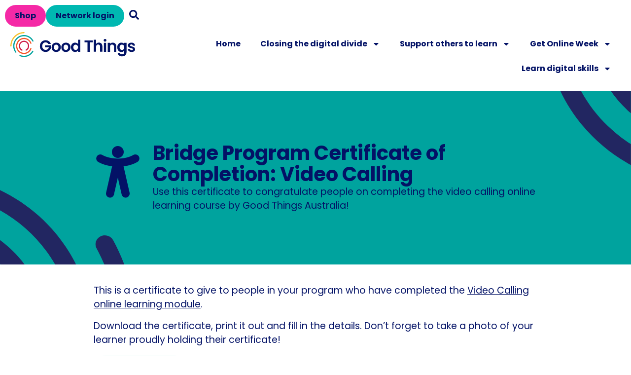

--- FILE ---
content_type: text/html; charset=UTF-8
request_url: https://goodthingsaustralia.org/mentor-resource/video-calling-editable-certificate-of-completion/
body_size: 26909
content:
<!doctype html>
<html lang="en-US">
<head>
	<meta charset="UTF-8">
	<meta name="viewport" content="width=device-width, initial-scale=1">
	<link rel="profile" href="https://gmpg.org/xfn/11">
	<title>Bridge Program Certificate of Completion: Video Calling | Good Things Foundation</title>

<!-- Google Tag Manager for WordPress by gtm4wp.com -->
<script data-cfasync="false" data-pagespeed-no-defer>
	var gtm4wp_datalayer_name = "dataLayer";
	var dataLayer = dataLayer || [];
</script>
<!-- End Google Tag Manager for WordPress by gtm4wp.com -->
<!-- The SEO Framework by Sybre Waaijer -->
<meta name="robots" content="max-snippet:-1,max-image-preview:large,max-video-preview:-1" />
<link rel="canonical" href="https://goodthingsaustralia.org/mentor-resource/video-calling-editable-certificate-of-completion/" />
<meta name="description" content="Use this certificate to congratulate people on completing the video calling online learning course by Good Things Australia!" />
<meta property="og:type" content="article" />
<meta property="og:locale" content="en_US" />
<meta property="og:site_name" content="Good Things Foundation" />
<meta property="og:title" content="Bridge Program Certificate of Completion: Video Calling" />
<meta property="og:description" content="Use this certificate to congratulate people on completing the video calling online learning course by Good Things Australia!" />
<meta property="og:url" content="https://goodthingsaustralia.org/mentor-resource/video-calling-editable-certificate-of-completion/" />
<meta property="og:image" content="https://goodthingsaustralia.org/wp-content/uploads/2024/07/curves.png" />
<meta property="og:image:width" content="512" />
<meta property="og:image:height" content="512" />
<meta property="article:published_time" content="2024-05-23T03:13:21+00:00" />
<meta property="article:modified_time" content="2024-07-09T04:45:57+00:00" />
<meta name="twitter:card" content="summary_large_image" />
<meta name="twitter:title" content="Bridge Program Certificate of Completion: Video Calling" />
<meta name="twitter:description" content="Use this certificate to congratulate people on completing the video calling online learning course by Good Things Australia!" />
<meta name="twitter:image" content="https://goodthingsaustralia.org/wp-content/uploads/2024/07/curves.png" />
<script type="application/ld+json">{"@context":"https://schema.org","@graph":[{"@type":"WebSite","@id":"https://goodthingsaustralia.org/#/schema/WebSite","url":"https://goodthingsaustralia.org/","name":"Good Things Foundation","description":"Closing the digital divide","inLanguage":"en-US","potentialAction":{"@type":"SearchAction","target":{"@type":"EntryPoint","urlTemplate":"https://goodthingsaustralia.org/search/{search_term_string}/"},"query-input":"required name=search_term_string"},"publisher":{"@type":"Organization","@id":"https://goodthingsaustralia.org/#/schema/Organization","name":"Good Things Foundation","url":"https://goodthingsaustralia.org/","logo":{"@type":"ImageObject","url":"https://goodthingsaustralia.org/wp-content/uploads/2024/07/curves.png","contentUrl":"https://goodthingsaustralia.org/wp-content/uploads/2024/07/curves.png","width":512,"height":512,"contentSize":"58491"}}},{"@type":"WebPage","@id":"https://goodthingsaustralia.org/mentor-resource/video-calling-editable-certificate-of-completion/","url":"https://goodthingsaustralia.org/mentor-resource/video-calling-editable-certificate-of-completion/","name":"Bridge Program Certificate of Completion: Video Calling | Good Things Foundation","description":"Use this certificate to congratulate people on completing the video calling online learning course by Good Things Australia!","inLanguage":"en-US","isPartOf":{"@id":"https://goodthingsaustralia.org/#/schema/WebSite"},"breadcrumb":{"@type":"BreadcrumbList","@id":"https://goodthingsaustralia.org/#/schema/BreadcrumbList","itemListElement":[{"@type":"ListItem","position":1,"item":"https://goodthingsaustralia.org/","name":"Good Things Foundation"},{"@type":"ListItem","position":2,"item":"https://goodthingsaustralia.org/teaching-resources/","name":"Archives: Digital Mentoring"},{"@type":"ListItem","position":3,"item":"https://goodthingsaustralia.org/program/the-bridge-initiative/","name":"Program: The Bridge Initiative"},{"@type":"ListItem","position":4,"name":"Bridge Program Certificate of Completion: Video Calling"}]},"potentialAction":{"@type":"ReadAction","target":"https://goodthingsaustralia.org/mentor-resource/video-calling-editable-certificate-of-completion/"},"datePublished":"2024-05-23T03:13:21+00:00","dateModified":"2024-07-09T04:45:57+00:00"}]}</script>
<!-- / The SEO Framework by Sybre Waaijer | 4.47ms meta | 0.09ms boot -->

<link rel='dns-prefetch' href='//maps.googleapis.com' />
<link rel="alternate" type="application/rss+xml" title="Good Things Foundation &raquo; Feed" href="https://goodthingsaustralia.org/feed/" />
<link rel="alternate" title="oEmbed (JSON)" type="application/json+oembed" href="https://goodthingsaustralia.org/wp-json/oembed/1.0/embed?url=https%3A%2F%2Fgoodthingsaustralia.org%2Fmentor-resource%2Fvideo-calling-editable-certificate-of-completion%2F" />
<link rel="alternate" title="oEmbed (XML)" type="text/xml+oembed" href="https://goodthingsaustralia.org/wp-json/oembed/1.0/embed?url=https%3A%2F%2Fgoodthingsaustralia.org%2Fmentor-resource%2Fvideo-calling-editable-certificate-of-completion%2F&#038;format=xml" />
<style id='wp-img-auto-sizes-contain-inline-css'>
img:is([sizes=auto i],[sizes^="auto," i]){contain-intrinsic-size:3000px 1500px}
/*# sourceURL=wp-img-auto-sizes-contain-inline-css */
</style>
<style id='wp-emoji-styles-inline-css'>

	img.wp-smiley, img.emoji {
		display: inline !important;
		border: none !important;
		box-shadow: none !important;
		height: 1em !important;
		width: 1em !important;
		margin: 0 0.07em !important;
		vertical-align: -0.1em !important;
		background: none !important;
		padding: 0 !important;
	}
/*# sourceURL=wp-emoji-styles-inline-css */
</style>
<link rel='stylesheet' id='wp-block-library-css' href='https://goodthingsaustralia.org/wp-includes/css/dist/block-library/style.min.css?ver=6.9' media='all' />
<style id='global-styles-inline-css'>
:root{--wp--preset--aspect-ratio--square: 1;--wp--preset--aspect-ratio--4-3: 4/3;--wp--preset--aspect-ratio--3-4: 3/4;--wp--preset--aspect-ratio--3-2: 3/2;--wp--preset--aspect-ratio--2-3: 2/3;--wp--preset--aspect-ratio--16-9: 16/9;--wp--preset--aspect-ratio--9-16: 9/16;--wp--preset--color--black: #000000;--wp--preset--color--cyan-bluish-gray: #abb8c3;--wp--preset--color--white: #ffffff;--wp--preset--color--pale-pink: #f78da7;--wp--preset--color--vivid-red: #cf2e2e;--wp--preset--color--luminous-vivid-orange: #ff6900;--wp--preset--color--luminous-vivid-amber: #fcb900;--wp--preset--color--light-green-cyan: #7bdcb5;--wp--preset--color--vivid-green-cyan: #00d084;--wp--preset--color--pale-cyan-blue: #8ed1fc;--wp--preset--color--vivid-cyan-blue: #0693e3;--wp--preset--color--vivid-purple: #9b51e0;--wp--preset--gradient--vivid-cyan-blue-to-vivid-purple: linear-gradient(135deg,rgb(6,147,227) 0%,rgb(155,81,224) 100%);--wp--preset--gradient--light-green-cyan-to-vivid-green-cyan: linear-gradient(135deg,rgb(122,220,180) 0%,rgb(0,208,130) 100%);--wp--preset--gradient--luminous-vivid-amber-to-luminous-vivid-orange: linear-gradient(135deg,rgb(252,185,0) 0%,rgb(255,105,0) 100%);--wp--preset--gradient--luminous-vivid-orange-to-vivid-red: linear-gradient(135deg,rgb(255,105,0) 0%,rgb(207,46,46) 100%);--wp--preset--gradient--very-light-gray-to-cyan-bluish-gray: linear-gradient(135deg,rgb(238,238,238) 0%,rgb(169,184,195) 100%);--wp--preset--gradient--cool-to-warm-spectrum: linear-gradient(135deg,rgb(74,234,220) 0%,rgb(151,120,209) 20%,rgb(207,42,186) 40%,rgb(238,44,130) 60%,rgb(251,105,98) 80%,rgb(254,248,76) 100%);--wp--preset--gradient--blush-light-purple: linear-gradient(135deg,rgb(255,206,236) 0%,rgb(152,150,240) 100%);--wp--preset--gradient--blush-bordeaux: linear-gradient(135deg,rgb(254,205,165) 0%,rgb(254,45,45) 50%,rgb(107,0,62) 100%);--wp--preset--gradient--luminous-dusk: linear-gradient(135deg,rgb(255,203,112) 0%,rgb(199,81,192) 50%,rgb(65,88,208) 100%);--wp--preset--gradient--pale-ocean: linear-gradient(135deg,rgb(255,245,203) 0%,rgb(182,227,212) 50%,rgb(51,167,181) 100%);--wp--preset--gradient--electric-grass: linear-gradient(135deg,rgb(202,248,128) 0%,rgb(113,206,126) 100%);--wp--preset--gradient--midnight: linear-gradient(135deg,rgb(2,3,129) 0%,rgb(40,116,252) 100%);--wp--preset--font-size--small: 13px;--wp--preset--font-size--medium: 20px;--wp--preset--font-size--large: 36px;--wp--preset--font-size--x-large: 42px;--wp--preset--spacing--20: 0.44rem;--wp--preset--spacing--30: 0.67rem;--wp--preset--spacing--40: 1rem;--wp--preset--spacing--50: 1.5rem;--wp--preset--spacing--60: 2.25rem;--wp--preset--spacing--70: 3.38rem;--wp--preset--spacing--80: 5.06rem;--wp--preset--shadow--natural: 6px 6px 9px rgba(0, 0, 0, 0.2);--wp--preset--shadow--deep: 12px 12px 50px rgba(0, 0, 0, 0.4);--wp--preset--shadow--sharp: 6px 6px 0px rgba(0, 0, 0, 0.2);--wp--preset--shadow--outlined: 6px 6px 0px -3px rgb(255, 255, 255), 6px 6px rgb(0, 0, 0);--wp--preset--shadow--crisp: 6px 6px 0px rgb(0, 0, 0);}:root { --wp--style--global--content-size: 800px;--wp--style--global--wide-size: 1200px; }:where(body) { margin: 0; }.wp-site-blocks > .alignleft { float: left; margin-right: 2em; }.wp-site-blocks > .alignright { float: right; margin-left: 2em; }.wp-site-blocks > .aligncenter { justify-content: center; margin-left: auto; margin-right: auto; }:where(.wp-site-blocks) > * { margin-block-start: 24px; margin-block-end: 0; }:where(.wp-site-blocks) > :first-child { margin-block-start: 0; }:where(.wp-site-blocks) > :last-child { margin-block-end: 0; }:root { --wp--style--block-gap: 24px; }:root :where(.is-layout-flow) > :first-child{margin-block-start: 0;}:root :where(.is-layout-flow) > :last-child{margin-block-end: 0;}:root :where(.is-layout-flow) > *{margin-block-start: 24px;margin-block-end: 0;}:root :where(.is-layout-constrained) > :first-child{margin-block-start: 0;}:root :where(.is-layout-constrained) > :last-child{margin-block-end: 0;}:root :where(.is-layout-constrained) > *{margin-block-start: 24px;margin-block-end: 0;}:root :where(.is-layout-flex){gap: 24px;}:root :where(.is-layout-grid){gap: 24px;}.is-layout-flow > .alignleft{float: left;margin-inline-start: 0;margin-inline-end: 2em;}.is-layout-flow > .alignright{float: right;margin-inline-start: 2em;margin-inline-end: 0;}.is-layout-flow > .aligncenter{margin-left: auto !important;margin-right: auto !important;}.is-layout-constrained > .alignleft{float: left;margin-inline-start: 0;margin-inline-end: 2em;}.is-layout-constrained > .alignright{float: right;margin-inline-start: 2em;margin-inline-end: 0;}.is-layout-constrained > .aligncenter{margin-left: auto !important;margin-right: auto !important;}.is-layout-constrained > :where(:not(.alignleft):not(.alignright):not(.alignfull)){max-width: var(--wp--style--global--content-size);margin-left: auto !important;margin-right: auto !important;}.is-layout-constrained > .alignwide{max-width: var(--wp--style--global--wide-size);}body .is-layout-flex{display: flex;}.is-layout-flex{flex-wrap: wrap;align-items: center;}.is-layout-flex > :is(*, div){margin: 0;}body .is-layout-grid{display: grid;}.is-layout-grid > :is(*, div){margin: 0;}body{padding-top: 0px;padding-right: 0px;padding-bottom: 0px;padding-left: 0px;}a:where(:not(.wp-element-button)){text-decoration: underline;}:root :where(.wp-element-button, .wp-block-button__link){background-color: #32373c;border-width: 0;color: #fff;font-family: inherit;font-size: inherit;font-style: inherit;font-weight: inherit;letter-spacing: inherit;line-height: inherit;padding-top: calc(0.667em + 2px);padding-right: calc(1.333em + 2px);padding-bottom: calc(0.667em + 2px);padding-left: calc(1.333em + 2px);text-decoration: none;text-transform: inherit;}.has-black-color{color: var(--wp--preset--color--black) !important;}.has-cyan-bluish-gray-color{color: var(--wp--preset--color--cyan-bluish-gray) !important;}.has-white-color{color: var(--wp--preset--color--white) !important;}.has-pale-pink-color{color: var(--wp--preset--color--pale-pink) !important;}.has-vivid-red-color{color: var(--wp--preset--color--vivid-red) !important;}.has-luminous-vivid-orange-color{color: var(--wp--preset--color--luminous-vivid-orange) !important;}.has-luminous-vivid-amber-color{color: var(--wp--preset--color--luminous-vivid-amber) !important;}.has-light-green-cyan-color{color: var(--wp--preset--color--light-green-cyan) !important;}.has-vivid-green-cyan-color{color: var(--wp--preset--color--vivid-green-cyan) !important;}.has-pale-cyan-blue-color{color: var(--wp--preset--color--pale-cyan-blue) !important;}.has-vivid-cyan-blue-color{color: var(--wp--preset--color--vivid-cyan-blue) !important;}.has-vivid-purple-color{color: var(--wp--preset--color--vivid-purple) !important;}.has-black-background-color{background-color: var(--wp--preset--color--black) !important;}.has-cyan-bluish-gray-background-color{background-color: var(--wp--preset--color--cyan-bluish-gray) !important;}.has-white-background-color{background-color: var(--wp--preset--color--white) !important;}.has-pale-pink-background-color{background-color: var(--wp--preset--color--pale-pink) !important;}.has-vivid-red-background-color{background-color: var(--wp--preset--color--vivid-red) !important;}.has-luminous-vivid-orange-background-color{background-color: var(--wp--preset--color--luminous-vivid-orange) !important;}.has-luminous-vivid-amber-background-color{background-color: var(--wp--preset--color--luminous-vivid-amber) !important;}.has-light-green-cyan-background-color{background-color: var(--wp--preset--color--light-green-cyan) !important;}.has-vivid-green-cyan-background-color{background-color: var(--wp--preset--color--vivid-green-cyan) !important;}.has-pale-cyan-blue-background-color{background-color: var(--wp--preset--color--pale-cyan-blue) !important;}.has-vivid-cyan-blue-background-color{background-color: var(--wp--preset--color--vivid-cyan-blue) !important;}.has-vivid-purple-background-color{background-color: var(--wp--preset--color--vivid-purple) !important;}.has-black-border-color{border-color: var(--wp--preset--color--black) !important;}.has-cyan-bluish-gray-border-color{border-color: var(--wp--preset--color--cyan-bluish-gray) !important;}.has-white-border-color{border-color: var(--wp--preset--color--white) !important;}.has-pale-pink-border-color{border-color: var(--wp--preset--color--pale-pink) !important;}.has-vivid-red-border-color{border-color: var(--wp--preset--color--vivid-red) !important;}.has-luminous-vivid-orange-border-color{border-color: var(--wp--preset--color--luminous-vivid-orange) !important;}.has-luminous-vivid-amber-border-color{border-color: var(--wp--preset--color--luminous-vivid-amber) !important;}.has-light-green-cyan-border-color{border-color: var(--wp--preset--color--light-green-cyan) !important;}.has-vivid-green-cyan-border-color{border-color: var(--wp--preset--color--vivid-green-cyan) !important;}.has-pale-cyan-blue-border-color{border-color: var(--wp--preset--color--pale-cyan-blue) !important;}.has-vivid-cyan-blue-border-color{border-color: var(--wp--preset--color--vivid-cyan-blue) !important;}.has-vivid-purple-border-color{border-color: var(--wp--preset--color--vivid-purple) !important;}.has-vivid-cyan-blue-to-vivid-purple-gradient-background{background: var(--wp--preset--gradient--vivid-cyan-blue-to-vivid-purple) !important;}.has-light-green-cyan-to-vivid-green-cyan-gradient-background{background: var(--wp--preset--gradient--light-green-cyan-to-vivid-green-cyan) !important;}.has-luminous-vivid-amber-to-luminous-vivid-orange-gradient-background{background: var(--wp--preset--gradient--luminous-vivid-amber-to-luminous-vivid-orange) !important;}.has-luminous-vivid-orange-to-vivid-red-gradient-background{background: var(--wp--preset--gradient--luminous-vivid-orange-to-vivid-red) !important;}.has-very-light-gray-to-cyan-bluish-gray-gradient-background{background: var(--wp--preset--gradient--very-light-gray-to-cyan-bluish-gray) !important;}.has-cool-to-warm-spectrum-gradient-background{background: var(--wp--preset--gradient--cool-to-warm-spectrum) !important;}.has-blush-light-purple-gradient-background{background: var(--wp--preset--gradient--blush-light-purple) !important;}.has-blush-bordeaux-gradient-background{background: var(--wp--preset--gradient--blush-bordeaux) !important;}.has-luminous-dusk-gradient-background{background: var(--wp--preset--gradient--luminous-dusk) !important;}.has-pale-ocean-gradient-background{background: var(--wp--preset--gradient--pale-ocean) !important;}.has-electric-grass-gradient-background{background: var(--wp--preset--gradient--electric-grass) !important;}.has-midnight-gradient-background{background: var(--wp--preset--gradient--midnight) !important;}.has-small-font-size{font-size: var(--wp--preset--font-size--small) !important;}.has-medium-font-size{font-size: var(--wp--preset--font-size--medium) !important;}.has-large-font-size{font-size: var(--wp--preset--font-size--large) !important;}.has-x-large-font-size{font-size: var(--wp--preset--font-size--x-large) !important;}
:root :where(.wp-block-pullquote){font-size: 1.5em;line-height: 1.6;}
/*# sourceURL=global-styles-inline-css */
</style>
<link rel='stylesheet' id='hello-elementor-theme-style-css' href='https://goodthingsaustralia.org/wp-content/themes/hello-elementor/assets/css/theme.css?ver=3.4.5' media='all' />
<link rel='stylesheet' id='hello-elementor-child-style-css' href='https://goodthingsaustralia.org/wp-content/themes/hello-child/style.css?ver=2.0.3' media='all' />
<link rel='stylesheet' id='hello-elementor-css' href='https://goodthingsaustralia.org/wp-content/themes/hello-elementor/assets/css/reset.css?ver=3.4.5' media='all' />
<link rel='stylesheet' id='hello-elementor-header-footer-css' href='https://goodthingsaustralia.org/wp-content/themes/hello-elementor/assets/css/header-footer.css?ver=3.4.5' media='all' />
<link rel='stylesheet' id='elementor-frontend-css' href='https://goodthingsaustralia.org/wp-content/plugins/elementor/assets/css/frontend.min.css?ver=3.34.1' media='all' />
<style id='elementor-frontend-inline-css'>
.elementor-kit-293{--e-global-color-primary:#031266;--e-global-color-secondary:#00A39E;--e-global-color-text:#031266;--e-global-color-accent:#00A39E;--e-global-color-308207c:#FFFFFF;--e-global-color-cd64512:#000000;--e-global-color-153688c:#F55426;--e-global-color-d9791f4:#F7BF29;--e-global-color-3281c6a:#CF1C45;--e-global-color-f3c1590:#F529A6;--e-global-color-1416064:#66055C;--e-global-color-a72cc2b:#A51890;--e-global-color-a81f353:#E5E5E5;--e-global-color-8be1c9f:#00A8A3;--e-global-color-55ead53:#E5E5E582;--e-global-color-42d4e18:#00A39E63;--e-global-color-32666eb:#F529A66E;--e-global-typography-primary-font-family:"Poppins";--e-global-typography-primary-font-size:2.5rem;--e-global-typography-primary-font-weight:700;--e-global-typography-primary-line-height:2.7rem;--e-global-typography-secondary-font-family:"Poppins";--e-global-typography-secondary-font-size:1.8rem;--e-global-typography-secondary-font-weight:700;--e-global-typography-text-font-family:"Poppins";--e-global-typography-text-font-size:1.1rem;--e-global-typography-text-font-weight:400;--e-global-typography-text-line-height:1.2rem;--e-global-typography-accent-font-family:"Poppins";--e-global-typography-accent-font-weight:500;--e-global-typography-490f254-font-family:"Poppins";--e-global-typography-490f254-font-size:1.3rem;--e-global-typography-490f254-font-weight:600;--e-global-typography-490f254-line-height:1.4rem;--e-global-typography-1cb6d9a-font-family:"Poppins";--e-global-typography-1cb6d9a-font-size:1.1rem;--e-global-typography-1cb6d9a-font-weight:700;--e-global-typography-eff2b45-font-size:1rem;--e-global-typography-eff2b45-font-weight:700;--e-global-typography-eff2b45-line-height:1.5rem;--e-global-typography-8c17d27-font-family:"Poppins";--e-global-typography-8c17d27-font-size:1.3rem;--e-global-typography-8c17d27-font-weight:400;--e-global-typography-b35f5dc-font-family:"Poppins";--e-global-typography-b35f5dc-font-size:4rem;--e-global-typography-b35f5dc-font-weight:800;--e-global-typography-b35f5dc-line-height:4.2rem;--e-global-typography-dd0a5a4-font-size:1rem;--e-global-typography-dd0a5a4-font-weight:700;color:var( --e-global-color-text );font-family:"Poppins", Sans-serif;font-size:1.2rem;}.elementor-kit-293 button,.elementor-kit-293 input[type="button"],.elementor-kit-293 input[type="submit"],.elementor-kit-293 .elementor-button{background-color:#00B8B1;font-size:var( --e-global-typography-dd0a5a4-font-size );font-weight:var( --e-global-typography-dd0a5a4-font-weight );color:var( --e-global-color-primary );border-radius:50px 50px 50px 50px;padding:15px 25px 15px 25px;}.elementor-kit-293 button:hover,.elementor-kit-293 button:focus,.elementor-kit-293 input[type="button"]:hover,.elementor-kit-293 input[type="button"]:focus,.elementor-kit-293 input[type="submit"]:hover,.elementor-kit-293 input[type="submit"]:focus,.elementor-kit-293 .elementor-button:hover,.elementor-kit-293 .elementor-button:focus{background-color:var( --e-global-color-accent );color:var( --e-global-color-308207c );}.elementor-kit-293 e-page-transition{background-color:#FFBC7D;}.elementor-kit-293 p{margin-block-end:1rem;}.elementor-kit-293 a{color:var( --e-global-color-primary );}.elementor-kit-293 a:hover{color:var( --e-global-color-accent );}.elementor-kit-293 h1{font-family:"Poppins", Sans-serif;}.elementor-kit-293 h2{font-family:"Poppins", Sans-serif;font-size:1.8rem;font-weight:700;line-height:2.1rem;}.elementor-kit-293 h3{font-family:"Poppins", Sans-serif;font-size:1.4rem;font-weight:600;line-height:1.9rem;}.elementor-section.elementor-section-boxed > .elementor-container{max-width:60rem;}.e-con{--container-max-width:60rem;}.elementor-widget:not(:last-child){margin-block-end:20px;}.elementor-element{--widgets-spacing:20px 20px;--widgets-spacing-row:20px;--widgets-spacing-column:20px;}{}h1.entry-title{display:var(--page-title-display);}@media(max-width:1024px){.elementor-kit-293{--e-global-typography-primary-font-size:2rem;--e-global-typography-secondary-font-size:1.5rem;--e-global-typography-text-font-size:1.1rem;--e-global-typography-accent-font-size:1.1rem;--e-global-typography-490f254-font-size:1.1rem;--e-global-typography-b35f5dc-font-size:2.5rem;font-size:1rem;line-height:1.7rem;}.elementor-kit-293 button,.elementor-kit-293 input[type="button"],.elementor-kit-293 input[type="submit"],.elementor-kit-293 .elementor-button{font-size:var( --e-global-typography-dd0a5a4-font-size );}.elementor-section.elementor-section-boxed > .elementor-container{max-width:1024px;}.e-con{--container-max-width:1024px;}}@media(max-width:767px){.elementor-kit-293{--e-global-typography-text-font-size:1rem;--e-global-typography-accent-font-size:1rem;}.elementor-kit-293 h3{font-size:1.1rem;line-height:1.4em;}.elementor-kit-293 button,.elementor-kit-293 input[type="button"],.elementor-kit-293 input[type="submit"],.elementor-kit-293 .elementor-button{font-size:var( --e-global-typography-dd0a5a4-font-size );padding:15px 20px 15px 20px;}.elementor-section.elementor-section-boxed > .elementor-container{max-width:767px;}.e-con{--container-max-width:767px;}}/* Start Custom Fonts CSS */@font-face {
	font-family: 'Poppins';
	font-style: normal;
	font-weight: 600;
	font-display: auto;
	src: url('https://goodthingsaustralia.org/wp-content/uploads/2024/05/Poppins-SemiBold.ttf') format('truetype');
}
@font-face {
	font-family: 'Poppins';
	font-style: italic;
	font-weight: 600;
	font-display: auto;
	src: url('https://goodthingsaustralia.org/wp-content/uploads/2024/05/Poppins-SemiBoldItalic.ttf') format('truetype');
}
@font-face {
	font-family: 'Poppins';
	font-style: normal;
	font-weight: 700;
	font-display: auto;
	src: url('https://goodthingsaustralia.org/wp-content/uploads/2024/05/Poppins-Bold.ttf') format('truetype');
}
@font-face {
	font-family: 'Poppins';
	font-style: italic;
	font-weight: 700;
	font-display: auto;
	src: url('https://goodthingsaustralia.org/wp-content/uploads/2024/05/Poppins-BoldItalic.ttf') format('truetype');
}
@font-face {
	font-family: 'Poppins';
	font-style: normal;
	font-weight: 500;
	font-display: auto;
	src: url('https://goodthingsaustralia.org/wp-content/uploads/2024/05/Poppins-Medium.ttf') format('truetype');
}
@font-face {
	font-family: 'Poppins';
	font-style: italic;
	font-weight: 500;
	font-display: auto;
	src: url('https://goodthingsaustralia.org/wp-content/uploads/2024/05/Poppins-MediumItalic.ttf') format('truetype');
}
@font-face {
	font-family: 'Poppins';
	font-style: normal;
	font-weight: normal;
	font-display: auto;
	src: url('https://goodthingsaustralia.org/wp-content/uploads/2024/05/Poppins-Regular.ttf') format('truetype');
}
@font-face {
	font-family: 'Poppins';
	font-style: italic;
	font-weight: normal;
	font-display: auto;
	src: url('https://goodthingsaustralia.org/wp-content/uploads/2024/05/Poppins-Italic.ttf') format('truetype');
}
/* End Custom Fonts CSS */
.elementor-331 .elementor-element.elementor-element-723d3755{--display:flex;--gap:0px 0px;--row-gap:0px;--column-gap:0px;--z-index:10;}.elementor-331 .elementor-element.elementor-element-23f2b871{--display:flex;--flex-direction:row;--container-widget-width:initial;--container-widget-height:100%;--container-widget-flex-grow:1;--container-widget-align-self:stretch;--flex-wrap-mobile:wrap;--justify-content:flex-end;--gap:0px 20px;--row-gap:0px;--column-gap:20px;--padding-top:0px;--padding-bottom:0px;--padding-left:0px;--padding-right:020px;}.elementor-331 .elementor-element.elementor-element-29e77cb .elementor-button{background-color:var( --e-global-color-f3c1590 );font-size:var( --e-global-typography-eff2b45-font-size );font-weight:var( --e-global-typography-eff2b45-font-weight );line-height:var( --e-global-typography-eff2b45-line-height );padding:10px 20px 10px 20px;}.elementor-331 .elementor-element.elementor-element-a81b896 .elementor-button{font-size:var( --e-global-typography-eff2b45-font-size );font-weight:var( --e-global-typography-eff2b45-font-weight );line-height:var( --e-global-typography-eff2b45-line-height );padding:10px 20px 10px 20px;}.elementor-331 .elementor-element.elementor-element-667e1a2{z-index:30;}.elementor-331 .elementor-element.elementor-element-667e1a2 .elementor-search-form{text-align:end;}.elementor-331 .elementor-element.elementor-element-667e1a2 .elementor-search-form__toggle{--e-search-form-toggle-size:40px;--e-search-form-toggle-color:var( --e-global-color-primary );--e-search-form-toggle-background-color:var( --e-global-color-308207c );--e-search-form-toggle-icon-size:calc(50em / 100);--e-search-form-toggle-border-width:0px;--e-search-form-toggle-border-radius:0px;}.elementor-331 .elementor-element.elementor-element-667e1a2.elementor-search-form--skin-full_screen .elementor-search-form__container{background-color:var( --e-global-color-primary );}.elementor-331 .elementor-element.elementor-element-667e1a2 input[type="search"].elementor-search-form__input{font-family:var( --e-global-typography-secondary-font-family ), Sans-serif;font-size:var( --e-global-typography-secondary-font-size );font-weight:var( --e-global-typography-secondary-font-weight );}.elementor-331 .elementor-element.elementor-element-667e1a2:not(.elementor-search-form--skin-full_screen) .elementor-search-form__container{border-color:var( --e-global-color-308207c );border-width:0px 0px 2px 0px;border-radius:0px;}.elementor-331 .elementor-element.elementor-element-667e1a2.elementor-search-form--skin-full_screen input[type="search"].elementor-search-form__input{border-color:var( --e-global-color-308207c );border-width:0px 0px 2px 0px;border-radius:0px;}.elementor-331 .elementor-element.elementor-element-667e1a2 .elementor-search-form__toggle:hover{--e-search-form-toggle-color:var( --e-global-color-secondary );}.elementor-331 .elementor-element.elementor-element-667e1a2 .elementor-search-form__toggle:focus{--e-search-form-toggle-color:var( --e-global-color-secondary );}.elementor-331 .elementor-element.elementor-element-c4e299a{--display:flex;--flex-direction:row;--container-widget-width:initial;--container-widget-height:100%;--container-widget-flex-grow:1;--container-widget-align-self:stretch;--flex-wrap-mobile:wrap;--justify-content:flex-start;--gap:0px 0px;--row-gap:0px;--column-gap:0px;--margin-top:0px;--margin-bottom:0px;--margin-left:0px;--margin-right:0px;--padding-top:0px;--padding-bottom:0px;--padding-left:0px;--padding-right:0px;--z-index:9;}.elementor-331 .elementor-element.elementor-element-375f788{--display:flex;--gap:0px 0px;--row-gap:0px;--column-gap:0px;--margin-top:1px;--margin-bottom:1px;--margin-left:1px;--margin-right:1px;}.elementor-331 .elementor-element.elementor-element-375f788.e-con{--flex-grow:0;--flex-shrink:0;}.elementor-331 .elementor-element.elementor-element-84f0db4{text-align:center;}.elementor-331 .elementor-element.elementor-element-84f0db4 img{width:259px;}.elementor-331 .elementor-element.elementor-element-9f92b32{--display:flex;--flex-direction:row;--container-widget-width:calc( ( 1 - var( --container-widget-flex-grow ) ) * 100% );--container-widget-height:100%;--container-widget-flex-grow:1;--container-widget-align-self:stretch;--flex-wrap-mobile:wrap;--justify-content:flex-end;--align-items:center;--gap:0px 0px;--row-gap:0px;--column-gap:0px;}.elementor-331 .elementor-element.elementor-element-02d852a .elementor-menu-toggle{margin-left:auto;background-color:var( --e-global-color-308207c );}.elementor-331 .elementor-element.elementor-element-02d852a .elementor-nav-menu .elementor-item{font-size:var( --e-global-typography-eff2b45-font-size );font-weight:var( --e-global-typography-eff2b45-font-weight );line-height:var( --e-global-typography-eff2b45-line-height );}.elementor-331 .elementor-element.elementor-element-02d852a .elementor-nav-menu--main .elementor-item{color:var( --e-global-color-primary );fill:var( --e-global-color-primary );}.elementor-331 .elementor-element.elementor-element-02d852a .elementor-nav-menu--main .elementor-item:hover,
					.elementor-331 .elementor-element.elementor-element-02d852a .elementor-nav-menu--main .elementor-item.elementor-item-active,
					.elementor-331 .elementor-element.elementor-element-02d852a .elementor-nav-menu--main .elementor-item.highlighted,
					.elementor-331 .elementor-element.elementor-element-02d852a .elementor-nav-menu--main .elementor-item:focus{color:#00A39E;fill:#00A39E;}.elementor-331 .elementor-element.elementor-element-02d852a{--e-nav-menu-horizontal-menu-item-margin:calc( 0px / 2 );}.elementor-331 .elementor-element.elementor-element-02d852a .elementor-nav-menu--main:not(.elementor-nav-menu--layout-horizontal) .elementor-nav-menu > li:not(:last-child){margin-bottom:0px;}.elementor-331 .elementor-element.elementor-element-02d852a .elementor-nav-menu--dropdown a, .elementor-331 .elementor-element.elementor-element-02d852a .elementor-menu-toggle{color:var( --e-global-color-primary );fill:var( --e-global-color-primary );}.elementor-331 .elementor-element.elementor-element-02d852a .elementor-nav-menu--dropdown{background-color:var( --e-global-color-a81f353 );}.elementor-331 .elementor-element.elementor-element-02d852a .elementor-nav-menu--dropdown a:hover,
					.elementor-331 .elementor-element.elementor-element-02d852a .elementor-nav-menu--dropdown a:focus,
					.elementor-331 .elementor-element.elementor-element-02d852a .elementor-nav-menu--dropdown a.elementor-item-active,
					.elementor-331 .elementor-element.elementor-element-02d852a .elementor-nav-menu--dropdown a.highlighted,
					.elementor-331 .elementor-element.elementor-element-02d852a .elementor-menu-toggle:hover,
					.elementor-331 .elementor-element.elementor-element-02d852a .elementor-menu-toggle:focus{color:var( --e-global-color-secondary );}.elementor-331 .elementor-element.elementor-element-02d852a .elementor-nav-menu--dropdown a:hover,
					.elementor-331 .elementor-element.elementor-element-02d852a .elementor-nav-menu--dropdown a:focus,
					.elementor-331 .elementor-element.elementor-element-02d852a .elementor-nav-menu--dropdown a.elementor-item-active,
					.elementor-331 .elementor-element.elementor-element-02d852a .elementor-nav-menu--dropdown a.highlighted{background-color:var( --e-global-color-308207c );}.elementor-331 .elementor-element.elementor-element-02d852a .elementor-nav-menu--dropdown a.elementor-item-active{background-color:var( --e-global-color-308207c );}.elementor-331 .elementor-element.elementor-element-02d852a .elementor-nav-menu--dropdown .elementor-item, .elementor-331 .elementor-element.elementor-element-02d852a .elementor-nav-menu--dropdown  .elementor-sub-item{font-size:var( --e-global-typography-eff2b45-font-size );font-weight:var( --e-global-typography-eff2b45-font-weight );}.elementor-331 .elementor-element.elementor-element-02d852a .elementor-nav-menu--dropdown li:not(:last-child){border-style:none;}.elementor-331 .elementor-element.elementor-element-02d852a div.elementor-menu-toggle{color:var( --e-global-color-secondary );}.elementor-331 .elementor-element.elementor-element-02d852a div.elementor-menu-toggle svg{fill:var( --e-global-color-secondary );}.elementor-theme-builder-content-area{height:400px;}.elementor-location-header:before, .elementor-location-footer:before{content:"";display:table;clear:both;}@media(min-width:768px){.elementor-331 .elementor-element.elementor-element-375f788{--width:21.664%;}}@media(max-width:1024px) and (min-width:768px){.elementor-331 .elementor-element.elementor-element-23f2b871{--width:100%;}.elementor-331 .elementor-element.elementor-element-375f788{--width:307.15px;}}@media(max-width:1024px){.elementor-331 .elementor-element.elementor-element-23f2b871{--padding-top:0%;--padding-bottom:0%;--padding-left:5%;--padding-right:0%;}.elementor-331 .elementor-element.elementor-element-29e77cb .elementor-button{font-size:var( --e-global-typography-eff2b45-font-size );line-height:var( --e-global-typography-eff2b45-line-height );}.elementor-331 .elementor-element.elementor-element-a81b896 .elementor-button{font-size:var( --e-global-typography-eff2b45-font-size );line-height:var( --e-global-typography-eff2b45-line-height );}.elementor-331 .elementor-element.elementor-element-667e1a2 input[type="search"].elementor-search-form__input{font-size:var( --e-global-typography-secondary-font-size );}.elementor-331 .elementor-element.elementor-element-02d852a > .elementor-widget-container{padding:0px 0px 0px 0px;}.elementor-331 .elementor-element.elementor-element-02d852a .elementor-nav-menu .elementor-item{font-size:var( --e-global-typography-eff2b45-font-size );line-height:var( --e-global-typography-eff2b45-line-height );}.elementor-331 .elementor-element.elementor-element-02d852a{--e-nav-menu-horizontal-menu-item-margin:calc( 10px / 2 );--nav-menu-icon-size:25px;}.elementor-331 .elementor-element.elementor-element-02d852a .elementor-nav-menu--main:not(.elementor-nav-menu--layout-horizontal) .elementor-nav-menu > li:not(:last-child){margin-bottom:10px;}.elementor-331 .elementor-element.elementor-element-02d852a .elementor-nav-menu--dropdown .elementor-item, .elementor-331 .elementor-element.elementor-element-02d852a .elementor-nav-menu--dropdown  .elementor-sub-item{font-size:var( --e-global-typography-eff2b45-font-size );}.elementor-331 .elementor-element.elementor-element-02d852a .elementor-nav-menu--dropdown a{padding-left:97px;padding-right:97px;padding-top:17px;padding-bottom:17px;}.elementor-331 .elementor-element.elementor-element-02d852a .elementor-nav-menu--main > .elementor-nav-menu > li > .elementor-nav-menu--dropdown, .elementor-331 .elementor-element.elementor-element-02d852a .elementor-nav-menu__container.elementor-nav-menu--dropdown{margin-top:23px !important;}}@media(max-width:767px){.elementor-331 .elementor-element.elementor-element-23f2b871{--width:100%;--flex-direction:row-reverse;--container-widget-width:calc( ( 1 - var( --container-widget-flex-grow ) ) * 100% );--container-widget-height:100%;--container-widget-flex-grow:1;--container-widget-align-self:stretch;--flex-wrap-mobile:wrap-reverse;--justify-content:center;--align-items:stretch;--gap:0px 10px;--row-gap:0px;--column-gap:10px;--padding-top:0px;--padding-bottom:0px;--padding-left:0px;--padding-right:0px;}.elementor-331 .elementor-element.elementor-element-29e77cb .elementor-button{font-size:var( --e-global-typography-eff2b45-font-size );line-height:var( --e-global-typography-eff2b45-line-height );}.elementor-331 .elementor-element.elementor-element-a81b896 .elementor-button{font-size:var( --e-global-typography-eff2b45-font-size );line-height:var( --e-global-typography-eff2b45-line-height );}.elementor-331 .elementor-element.elementor-element-667e1a2 input[type="search"].elementor-search-form__input{font-size:var( --e-global-typography-secondary-font-size );}.elementor-331 .elementor-element.elementor-element-c4e299a{--flex-direction:row;--container-widget-width:initial;--container-widget-height:100%;--container-widget-flex-grow:1;--container-widget-align-self:stretch;--flex-wrap-mobile:wrap;--justify-content:space-between;--gap:0px 0px;--row-gap:0px;--column-gap:0px;--padding-top:0px;--padding-bottom:0px;--padding-left:0px;--padding-right:0px;}.elementor-331 .elementor-element.elementor-element-375f788{--width:70%;--gap:0px 0px;--row-gap:0px;--column-gap:0px;--margin-top:0px;--margin-bottom:0px;--margin-left:0px;--margin-right:0px;}.elementor-331 .elementor-element.elementor-element-9f92b32{--width:30%;}.elementor-331 .elementor-element.elementor-element-02d852a .elementor-nav-menu .elementor-item{font-size:var( --e-global-typography-eff2b45-font-size );line-height:var( --e-global-typography-eff2b45-line-height );}.elementor-331 .elementor-element.elementor-element-02d852a .elementor-nav-menu--dropdown .elementor-item, .elementor-331 .elementor-element.elementor-element-02d852a .elementor-nav-menu--dropdown  .elementor-sub-item{font-size:var( --e-global-typography-eff2b45-font-size );}.elementor-331 .elementor-element.elementor-element-02d852a .elementor-nav-menu--dropdown a{padding-left:37px;padding-right:37px;padding-top:20px;padding-bottom:20px;}.elementor-331 .elementor-element.elementor-element-02d852a{--nav-menu-icon-size:28px;}}
.elementor-377 .elementor-element.elementor-element-48eea832{--display:flex;--flex-direction:row;--container-widget-width:calc( ( 1 - var( --container-widget-flex-grow ) ) * 100% );--container-widget-height:100%;--container-widget-flex-grow:1;--container-widget-align-self:stretch;--flex-wrap-mobile:wrap;--align-items:stretch;--gap:0px 0px;--row-gap:0px;--column-gap:0px;--padding-top:5%;--padding-bottom:5%;--padding-left:8%;--padding-right:8%;}.elementor-377 .elementor-element.elementor-element-48eea832:not(.elementor-motion-effects-element-type-background), .elementor-377 .elementor-element.elementor-element-48eea832 > .elementor-motion-effects-container > .elementor-motion-effects-layer{background-color:var( --e-global-color-primary );}.elementor-377 .elementor-element.elementor-element-6cadc68d{--display:flex;--flex-direction:column;--container-widget-width:100%;--container-widget-height:initial;--container-widget-flex-grow:0;--container-widget-align-self:initial;--flex-wrap-mobile:wrap;--justify-content:flex-start;--padding-top:0rem;--padding-bottom:0rem;--padding-left:0rem;--padding-right:5rem;}.elementor-377 .elementor-element.elementor-element-6cadc68d.e-con{--flex-grow:0;--flex-shrink:0;}.elementor-377 .elementor-element.elementor-element-8397443{text-align:start;}.elementor-377 .elementor-element.elementor-element-8397443 img{width:250px;}.elementor-377 .elementor-element.elementor-element-fe7c5da{--display:flex;--margin-top:20px;--margin-bottom:0px;--margin-left:0px;--margin-right:0px;--padding-top:0px;--padding-bottom:0px;--padding-left:0px;--padding-right:0px;}.elementor-377 .elementor-element.elementor-element-b5fd497 .elementor-heading-title{font-family:var( --e-global-typography-490f254-font-family ), Sans-serif;font-size:var( --e-global-typography-490f254-font-size );font-weight:var( --e-global-typography-490f254-font-weight );line-height:var( --e-global-typography-490f254-line-height );color:var( --e-global-color-308207c );}.elementor-377 .elementor-element.elementor-element-5cae307{color:var( --e-global-color-308207c );}.elementor-377 .elementor-element.elementor-element-15031f0a{--display:flex;--flex-direction:column;--container-widget-width:100%;--container-widget-height:initial;--container-widget-flex-grow:0;--container-widget-align-self:initial;--flex-wrap-mobile:wrap;--gap:20px 20px;--row-gap:20px;--column-gap:20px;--padding-top:0px;--padding-bottom:0px;--padding-left:0px;--padding-right:0px;}.elementor-377 .elementor-element.elementor-element-7027782d .elementor-heading-title{font-family:var( --e-global-typography-490f254-font-family ), Sans-serif;font-size:var( --e-global-typography-490f254-font-size );font-weight:var( --e-global-typography-490f254-font-weight );line-height:var( --e-global-typography-490f254-line-height );color:var( --e-global-color-308207c );}.elementor-377 .elementor-element.elementor-element-28132d28 .elementor-nav-menu .elementor-item{font-family:"Poppins", Sans-serif;font-size:18px;font-weight:400;text-transform:none;font-style:normal;text-decoration:none;line-height:1.5em;letter-spacing:0px;}.elementor-377 .elementor-element.elementor-element-28132d28 .elementor-nav-menu--main .elementor-item{color:var( --e-global-color-308207c );fill:var( --e-global-color-308207c );padding-left:0px;padding-right:0px;padding-top:0px;padding-bottom:0px;}.elementor-377 .elementor-element.elementor-element-28132d28 .elementor-nav-menu--main .elementor-item:hover,
					.elementor-377 .elementor-element.elementor-element-28132d28 .elementor-nav-menu--main .elementor-item.elementor-item-active,
					.elementor-377 .elementor-element.elementor-element-28132d28 .elementor-nav-menu--main .elementor-item.highlighted,
					.elementor-377 .elementor-element.elementor-element-28132d28 .elementor-nav-menu--main .elementor-item:focus{color:#C8D5DC;fill:#C8D5DC;}.elementor-377 .elementor-element.elementor-element-28132d28{--e-nav-menu-horizontal-menu-item-margin:calc( 10px / 2 );}.elementor-377 .elementor-element.elementor-element-28132d28 .elementor-nav-menu--main:not(.elementor-nav-menu--layout-horizontal) .elementor-nav-menu > li:not(:last-child){margin-bottom:10px;}.elementor-377 .elementor-element.elementor-element-28132d28 .elementor-nav-menu--dropdown .elementor-item, .elementor-377 .elementor-element.elementor-element-28132d28 .elementor-nav-menu--dropdown  .elementor-sub-item{font-family:"Poppins", Sans-serif;font-size:16px;font-weight:400;text-transform:capitalize;font-style:normal;text-decoration:none;letter-spacing:0px;}.elementor-377 .elementor-element.elementor-element-8b90eb9{--display:flex;--flex-direction:column;--container-widget-width:100%;--container-widget-height:initial;--container-widget-flex-grow:0;--container-widget-align-self:initial;--flex-wrap-mobile:wrap;--gap:20px 20px;--row-gap:20px;--column-gap:20px;--padding-top:0px;--padding-bottom:0px;--padding-left:0px;--padding-right:0px;}.elementor-377 .elementor-element.elementor-element-6f040f1 .elementor-heading-title{font-family:var( --e-global-typography-490f254-font-family ), Sans-serif;font-size:var( --e-global-typography-490f254-font-size );font-weight:var( --e-global-typography-490f254-font-weight );line-height:var( --e-global-typography-490f254-line-height );color:var( --e-global-color-308207c );}.elementor-377 .elementor-element.elementor-element-bbb1d1a .elementor-nav-menu .elementor-item{font-family:"Poppins", Sans-serif;font-size:18px;font-weight:400;text-transform:none;font-style:normal;text-decoration:none;line-height:1.5em;letter-spacing:0px;}.elementor-377 .elementor-element.elementor-element-bbb1d1a .elementor-nav-menu--main .elementor-item{color:var( --e-global-color-308207c );fill:var( --e-global-color-308207c );padding-left:0px;padding-right:0px;padding-top:0px;padding-bottom:0px;}.elementor-377 .elementor-element.elementor-element-bbb1d1a .elementor-nav-menu--main .elementor-item:hover,
					.elementor-377 .elementor-element.elementor-element-bbb1d1a .elementor-nav-menu--main .elementor-item.elementor-item-active,
					.elementor-377 .elementor-element.elementor-element-bbb1d1a .elementor-nav-menu--main .elementor-item.highlighted,
					.elementor-377 .elementor-element.elementor-element-bbb1d1a .elementor-nav-menu--main .elementor-item:focus{color:#C8D5DC;fill:#C8D5DC;}.elementor-377 .elementor-element.elementor-element-bbb1d1a{--e-nav-menu-horizontal-menu-item-margin:calc( 10px / 2 );}.elementor-377 .elementor-element.elementor-element-bbb1d1a .elementor-nav-menu--main:not(.elementor-nav-menu--layout-horizontal) .elementor-nav-menu > li:not(:last-child){margin-bottom:10px;}.elementor-377 .elementor-element.elementor-element-bbb1d1a .elementor-nav-menu--dropdown .elementor-item, .elementor-377 .elementor-element.elementor-element-bbb1d1a .elementor-nav-menu--dropdown  .elementor-sub-item{font-family:"Poppins", Sans-serif;font-size:16px;font-weight:400;text-transform:capitalize;font-style:normal;text-decoration:none;letter-spacing:0px;}.elementor-377 .elementor-element.elementor-element-a1143e4{--display:flex;--flex-direction:column;--container-widget-width:100%;--container-widget-height:initial;--container-widget-flex-grow:0;--container-widget-align-self:initial;--flex-wrap-mobile:wrap;--gap:20px 20px;--row-gap:20px;--column-gap:20px;--padding-top:0px;--padding-bottom:0px;--padding-left:0px;--padding-right:0px;}.elementor-377 .elementor-element.elementor-element-a97462e{--display:flex;--gap:20px 20px;--row-gap:20px;--column-gap:20px;--padding-top:0px;--padding-bottom:0px;--padding-left:0px;--padding-right:0px;}.elementor-377 .elementor-element.elementor-element-e6e49fb{text-align:start;}.elementor-377 .elementor-element.elementor-element-e6e49fb .elementor-heading-title{font-family:var( --e-global-typography-490f254-font-family ), Sans-serif;font-size:var( --e-global-typography-490f254-font-size );font-weight:var( --e-global-typography-490f254-font-weight );line-height:var( --e-global-typography-490f254-line-height );color:var( --e-global-color-308207c );}.elementor-377 .elementor-element.elementor-element-51425fb{width:100%;max-width:100%;}.elementor-377 .elementor-element.elementor-element-55ca158c .elementor-repeater-item-3f1b7ac.elementor-social-icon i{color:var( --e-global-color-308207c );}.elementor-377 .elementor-element.elementor-element-55ca158c .elementor-repeater-item-3f1b7ac.elementor-social-icon svg{fill:var( --e-global-color-308207c );}.elementor-377 .elementor-element.elementor-element-55ca158c .elementor-repeater-item-a6fbe15.elementor-social-icon i{color:var( --e-global-color-308207c );}.elementor-377 .elementor-element.elementor-element-55ca158c .elementor-repeater-item-a6fbe15.elementor-social-icon svg{fill:var( --e-global-color-308207c );}.elementor-377 .elementor-element.elementor-element-55ca158c .elementor-repeater-item-828f132.elementor-social-icon i{color:var( --e-global-color-308207c );}.elementor-377 .elementor-element.elementor-element-55ca158c .elementor-repeater-item-828f132.elementor-social-icon svg{fill:var( --e-global-color-308207c );}.elementor-377 .elementor-element.elementor-element-55ca158c{--grid-template-columns:repeat(5, auto);--icon-size:25px;--grid-column-gap:14px;--grid-row-gap:0px;}.elementor-377 .elementor-element.elementor-element-55ca158c .elementor-widget-container{text-align:left;}.elementor-377 .elementor-element.elementor-element-55ca158c .elementor-social-icon{background-color:var( --e-global-color-primary );--icon-padding:0.3em;}.elementor-377 .elementor-element.elementor-element-55ca158c .elementor-social-icon i{color:var( --e-global-color-308207c );}.elementor-377 .elementor-element.elementor-element-55ca158c .elementor-social-icon svg{fill:var( --e-global-color-308207c );}.elementor-377 .elementor-element.elementor-element-55ca158c .elementor-icon{border-radius:40px 40px 40px 40px;}.elementor-377 .elementor-element.elementor-element-55ca158c .elementor-social-icon:hover i{color:#C8D5DC;}.elementor-377 .elementor-element.elementor-element-55ca158c .elementor-social-icon:hover svg{fill:#C8D5DC;}.elementor-377 .elementor-element.elementor-element-a24a27e{--display:flex;--gap:20px 20px;--row-gap:20px;--column-gap:20px;--padding-top:0px;--padding-bottom:0px;--padding-left:0px;--padding-right:0px;}.elementor-377 .elementor-element.elementor-element-237a0e1{text-align:start;}.elementor-377 .elementor-element.elementor-element-237a0e1 .elementor-heading-title{font-family:var( --e-global-typography-490f254-font-family ), Sans-serif;font-size:var( --e-global-typography-490f254-font-size );font-weight:var( --e-global-typography-490f254-font-weight );line-height:var( --e-global-typography-490f254-line-height );color:var( --e-global-color-308207c );}.elementor-377 .elementor-element.elementor-element-ea4cf84{width:100%;max-width:100%;}.elementor-377 .elementor-element.elementor-element-67305d77{--display:flex;--min-height:80px;--flex-direction:row;--container-widget-width:calc( ( 1 - var( --container-widget-flex-grow ) ) * 100% );--container-widget-height:100%;--container-widget-flex-grow:1;--container-widget-align-self:stretch;--flex-wrap-mobile:wrap;--justify-content:center;--align-items:stretch;--gap:0px 0px;--row-gap:0px;--column-gap:0px;--padding-top:0%;--padding-bottom:0%;--padding-left:2%;--padding-right:2%;}.elementor-377 .elementor-element.elementor-element-67305d77:not(.elementor-motion-effects-element-type-background), .elementor-377 .elementor-element.elementor-element-67305d77 > .elementor-motion-effects-container > .elementor-motion-effects-layer{background-color:var( --e-global-color-secondary );}.elementor-377 .elementor-element.elementor-element-67305d77.e-con{--align-self:center;}.elementor-377 .elementor-element.elementor-element-dbf63dc{--display:flex;--justify-content:center;--align-items:center;--container-widget-width:calc( ( 1 - var( --container-widget-flex-grow ) ) * 100% );}.elementor-377 .elementor-element.elementor-element-dbf63dc.e-con{--flex-grow:0;--flex-shrink:0;}.elementor-377 .elementor-element.elementor-element-3d0b67f .elementor-nav-menu .elementor-item{font-size:0.9rem;font-weight:500;text-transform:none;font-style:normal;text-decoration:none;line-height:1.5em;letter-spacing:0px;}.elementor-377 .elementor-element.elementor-element-3d0b67f .elementor-nav-menu--main .elementor-item{color:var( --e-global-color-primary );fill:var( --e-global-color-primary );padding-left:10px;padding-right:10px;padding-top:0px;padding-bottom:0px;}.elementor-377 .elementor-element.elementor-element-3d0b67f .elementor-nav-menu--main .elementor-item:hover,
					.elementor-377 .elementor-element.elementor-element-3d0b67f .elementor-nav-menu--main .elementor-item.elementor-item-active,
					.elementor-377 .elementor-element.elementor-element-3d0b67f .elementor-nav-menu--main .elementor-item.highlighted,
					.elementor-377 .elementor-element.elementor-element-3d0b67f .elementor-nav-menu--main .elementor-item:focus{color:#C8D5DC;fill:#C8D5DC;}.elementor-377 .elementor-element.elementor-element-3d0b67f{--e-nav-menu-horizontal-menu-item-margin:calc( 19px / 2 );}.elementor-377 .elementor-element.elementor-element-3d0b67f .elementor-nav-menu--main:not(.elementor-nav-menu--layout-horizontal) .elementor-nav-menu > li:not(:last-child){margin-bottom:19px;}.elementor-377 .elementor-element.elementor-element-3d0b67f .elementor-nav-menu--dropdown .elementor-item, .elementor-377 .elementor-element.elementor-element-3d0b67f .elementor-nav-menu--dropdown  .elementor-sub-item{font-family:"Poppins", Sans-serif;font-size:16px;font-weight:400;text-transform:capitalize;font-style:normal;text-decoration:none;letter-spacing:0px;}.elementor-377 .elementor-element.elementor-element-d824793{--display:flex;--flex-direction:row;--container-widget-width:calc( ( 1 - var( --container-widget-flex-grow ) ) * 100% );--container-widget-height:100%;--container-widget-flex-grow:1;--container-widget-align-self:stretch;--flex-wrap-mobile:wrap;--justify-content:center;--align-items:center;}.elementor-377 .elementor-element.elementor-element-4824dc4d{text-align:center;}.elementor-377 .elementor-element.elementor-element-4824dc4d .elementor-heading-title{font-family:"Poppins", Sans-serif;font-size:0.9rem;font-weight:400;line-height:1.2rem;}.elementor-theme-builder-content-area{height:400px;}.elementor-location-header:before, .elementor-location-footer:before{content:"";display:table;clear:both;}@media(max-width:1024px){.elementor-377 .elementor-element.elementor-element-48eea832{--flex-direction:row-reverse;--container-widget-width:initial;--container-widget-height:100%;--container-widget-flex-grow:1;--container-widget-align-self:stretch;--flex-wrap-mobile:wrap-reverse;--gap:5% 5%;--row-gap:5%;--column-gap:5%;--flex-wrap:wrap;--padding-top:5%;--padding-bottom:10%;--padding-left:10%;--padding-right:10%;}.elementor-377 .elementor-element.elementor-element-6cadc68d{--padding-top:0rem;--padding-bottom:2rem;--padding-left:0rem;--padding-right:0rem;}.elementor-377 .elementor-element.elementor-element-b5fd497 .elementor-heading-title{font-size:var( --e-global-typography-490f254-font-size );line-height:var( --e-global-typography-490f254-line-height );}.elementor-377 .elementor-element.elementor-element-7027782d .elementor-heading-title{font-size:var( --e-global-typography-490f254-font-size );line-height:var( --e-global-typography-490f254-line-height );}.elementor-377 .elementor-element.elementor-element-28132d28 .elementor-nav-menu .elementor-item{font-size:1.1rem;}.elementor-377 .elementor-element.elementor-element-28132d28 .elementor-nav-menu--dropdown .elementor-item, .elementor-377 .elementor-element.elementor-element-28132d28 .elementor-nav-menu--dropdown  .elementor-sub-item{font-size:14px;}.elementor-377 .elementor-element.elementor-element-6f040f1 .elementor-heading-title{font-size:var( --e-global-typography-490f254-font-size );line-height:var( --e-global-typography-490f254-line-height );}.elementor-377 .elementor-element.elementor-element-bbb1d1a .elementor-nav-menu .elementor-item{font-size:1.1rem;}.elementor-377 .elementor-element.elementor-element-bbb1d1a .elementor-nav-menu--dropdown .elementor-item, .elementor-377 .elementor-element.elementor-element-bbb1d1a .elementor-nav-menu--dropdown  .elementor-sub-item{font-size:14px;}.elementor-377 .elementor-element.elementor-element-a1143e4{--flex-direction:row;--container-widget-width:initial;--container-widget-height:100%;--container-widget-flex-grow:1;--container-widget-align-self:stretch;--flex-wrap-mobile:wrap;--padding-top:3rem;--padding-bottom:3rem;--padding-left:0rem;--padding-right:0rem;}.elementor-377 .elementor-element.elementor-element-e6e49fb .elementor-heading-title{font-size:var( --e-global-typography-490f254-font-size );line-height:var( --e-global-typography-490f254-line-height );}.elementor-377 .elementor-element.elementor-element-55ca158c{--icon-size:18px;}.elementor-377 .elementor-element.elementor-element-237a0e1 .elementor-heading-title{font-size:var( --e-global-typography-490f254-font-size );line-height:var( --e-global-typography-490f254-line-height );}.elementor-377 .elementor-element.elementor-element-67305d77{--flex-direction:column;--container-widget-width:100%;--container-widget-height:initial;--container-widget-flex-grow:0;--container-widget-align-self:initial;--flex-wrap-mobile:wrap;--padding-top:0%;--padding-bottom:0%;--padding-left:5%;--padding-right:5%;}.elementor-377 .elementor-element.elementor-element-3d0b67f > .elementor-widget-container{padding:10px 10px 10px 10px;}.elementor-377 .elementor-element.elementor-element-3d0b67f .elementor-nav-menu .elementor-item{font-size:1rem;}.elementor-377 .elementor-element.elementor-element-3d0b67f .elementor-nav-menu--dropdown .elementor-item, .elementor-377 .elementor-element.elementor-element-3d0b67f .elementor-nav-menu--dropdown  .elementor-sub-item{font-size:14px;}.elementor-377 .elementor-element.elementor-element-4824dc4d .elementor-heading-title{font-size:1.1rem;}}@media(max-width:767px){.elementor-377 .elementor-element.elementor-element-48eea832{--padding-top:10%;--padding-bottom:10%;--padding-left:10%;--padding-right:10%;}.elementor-377 .elementor-element.elementor-element-b5fd497 .elementor-heading-title{font-size:var( --e-global-typography-490f254-font-size );line-height:var( --e-global-typography-490f254-line-height );}.elementor-377 .elementor-element.elementor-element-15031f0a{--width:100%;--margin-top:0px;--margin-bottom:30px;--margin-left:0px;--margin-right:0px;}.elementor-377 .elementor-element.elementor-element-7027782d .elementor-heading-title{font-size:var( --e-global-typography-490f254-font-size );line-height:var( --e-global-typography-490f254-line-height );}.elementor-377 .elementor-element.elementor-element-28132d28 .elementor-nav-menu .elementor-item{font-size:1rem;}.elementor-377 .elementor-element.elementor-element-28132d28{--e-nav-menu-horizontal-menu-item-margin:calc( 8px / 2 );}.elementor-377 .elementor-element.elementor-element-28132d28 .elementor-nav-menu--main:not(.elementor-nav-menu--layout-horizontal) .elementor-nav-menu > li:not(:last-child){margin-bottom:8px;}.elementor-377 .elementor-element.elementor-element-8b90eb9{--width:100%;--padding-top:0px;--padding-bottom:30px;--padding-left:0px;--padding-right:0px;}.elementor-377 .elementor-element.elementor-element-6f040f1 .elementor-heading-title{font-size:var( --e-global-typography-490f254-font-size );line-height:var( --e-global-typography-490f254-line-height );}.elementor-377 .elementor-element.elementor-element-bbb1d1a .elementor-nav-menu .elementor-item{font-size:1rem;}.elementor-377 .elementor-element.elementor-element-bbb1d1a{--e-nav-menu-horizontal-menu-item-margin:calc( 8px / 2 );}.elementor-377 .elementor-element.elementor-element-bbb1d1a .elementor-nav-menu--main:not(.elementor-nav-menu--layout-horizontal) .elementor-nav-menu > li:not(:last-child){margin-bottom:8px;}.elementor-377 .elementor-element.elementor-element-a1143e4{--width:100%;--padding-top:0rem;--padding-bottom:0rem;--padding-left:0rem;--padding-right:0rem;}.elementor-377 .elementor-element.elementor-element-e6e49fb .elementor-heading-title{font-size:var( --e-global-typography-490f254-font-size );line-height:var( --e-global-typography-490f254-line-height );}.elementor-377 .elementor-element.elementor-element-55ca158c > .elementor-widget-container{padding:0px 0px 30px 0px;}.elementor-377 .elementor-element.elementor-element-237a0e1 .elementor-heading-title{font-size:var( --e-global-typography-490f254-font-size );line-height:var( --e-global-typography-490f254-line-height );}.elementor-377 .elementor-element.elementor-element-67305d77{--padding-top:3%;--padding-bottom:3%;--padding-left:3%;--padding-right:3%;}.elementor-377 .elementor-element.elementor-element-dbf63dc{--gap:0px 0px;--row-gap:0px;--column-gap:0px;--padding-top:0px;--padding-bottom:0px;--padding-left:0px;--padding-right:0px;}.elementor-377 .elementor-element.elementor-element-3d0b67f > .elementor-widget-container{padding:0px 0px 0px 0px;}.elementor-377 .elementor-element.elementor-element-3d0b67f{--e-nav-menu-horizontal-menu-item-margin:calc( 8px / 2 );}.elementor-377 .elementor-element.elementor-element-3d0b67f .elementor-nav-menu--main:not(.elementor-nav-menu--layout-horizontal) .elementor-nav-menu > li:not(:last-child){margin-bottom:8px;}.elementor-377 .elementor-element.elementor-element-d824793{--gap:0px 0px;--row-gap:0px;--column-gap:0px;}.elementor-377 .elementor-element.elementor-element-4824dc4d > .elementor-widget-container{margin:20px 0px 0px 0px;}.elementor-377 .elementor-element.elementor-element-4824dc4d{text-align:center;}.elementor-377 .elementor-element.elementor-element-4824dc4d .elementor-heading-title{font-size:0.9rem;line-height:0.1rem;}}@media(min-width:768px){.elementor-377 .elementor-element.elementor-element-6cadc68d{--width:34.068%;}.elementor-377 .elementor-element.elementor-element-15031f0a{--width:25%;}.elementor-377 .elementor-element.elementor-element-8b90eb9{--width:25%;}.elementor-377 .elementor-element.elementor-element-a1143e4{--width:25%;}.elementor-377 .elementor-element.elementor-element-dbf63dc{--width:40.279%;}}@media(max-width:1024px) and (min-width:768px){.elementor-377 .elementor-element.elementor-element-6cadc68d{--width:100%;}.elementor-377 .elementor-element.elementor-element-15031f0a{--width:45%;}.elementor-377 .elementor-element.elementor-element-8b90eb9{--width:50%;}.elementor-377 .elementor-element.elementor-element-a1143e4{--width:100%;}}
.elementor-4273 .elementor-element.elementor-element-8d70e9e{--display:flex;--flex-direction:column;--container-widget-width:100%;--container-widget-height:initial;--container-widget-flex-grow:0;--container-widget-align-self:initial;--flex-wrap-mobile:wrap;--gap:0px 0px;--row-gap:0px;--column-gap:0px;--margin-top:0px;--margin-bottom:0px;--margin-left:0px;--margin-right:0px;--padding-top:0px;--padding-bottom:0px;--padding-left:0px;--padding-right:0px;}.elementor-4273 .elementor-element.elementor-element-8d70e9e:not(.elementor-motion-effects-element-type-background), .elementor-4273 .elementor-element.elementor-element-8d70e9e > .elementor-motion-effects-container > .elementor-motion-effects-layer{background-color:var( --e-global-color-secondary );}.elementor-4273 .elementor-element.elementor-element-1b8c585{--display:flex;--flex-direction:row;--container-widget-width:initial;--container-widget-height:100%;--container-widget-flex-grow:1;--container-widget-align-self:stretch;--flex-wrap-mobile:wrap;--gap:0px 0px;--row-gap:0px;--column-gap:0px;--flex-wrap:nowrap;--padding-top:0%;--padding-bottom:0%;--padding-left:0%;--padding-right:0%;}.elementor-4273 .elementor-element.elementor-element-1b8c585:not(.elementor-motion-effects-element-type-background), .elementor-4273 .elementor-element.elementor-element-1b8c585 > .elementor-motion-effects-container > .elementor-motion-effects-layer{background-image:url("https://goodthingsaustralia.org/wp-content/uploads/2024/06/left-corner-blue.svg");background-position:bottom left;background-repeat:no-repeat;background-size:20% auto;}.elementor-4273 .elementor-element.elementor-element-667c9de{--display:flex;}.elementor-4273 .elementor-element.elementor-element-667c9de:not(.elementor-motion-effects-element-type-background), .elementor-4273 .elementor-element.elementor-element-667c9de > .elementor-motion-effects-container > .elementor-motion-effects-layer{background-image:url("https://goodthingsaustralia.org/wp-content/uploads/2024/06/right-corner-blue.svg");background-position:top right;background-repeat:no-repeat;background-size:20% auto;}.elementor-4273 .elementor-element.elementor-element-db51f94{--display:flex;--justify-content:center;}.elementor-4273 .elementor-element.elementor-element-b76c670{--display:flex;--flex-direction:row;--container-widget-width:initial;--container-widget-height:100%;--container-widget-flex-grow:1;--container-widget-align-self:stretch;--flex-wrap-mobile:wrap;--padding-top:8%;--padding-bottom:8%;--padding-left:0%;--padding-right:0%;}.elementor-4273 .elementor-element.elementor-element-4d969f4{--display:flex;}.elementor-4273 .elementor-element.elementor-element-4d969f4.e-con{--flex-grow:0;--flex-shrink:0;}.elementor-4273 .elementor-element.elementor-element-c58a712{width:var( --container-widget-width, 0% );max-width:0%;--container-widget-width:0%;--container-widget-flex-grow:0;}.elementor-4273 .elementor-element.elementor-element-c58a712 .elementor-icon-wrapper{text-align:center;}.elementor-4273 .elementor-element.elementor-element-95cf243{--display:flex;--align-items:flex-start;--container-widget-width:calc( ( 1 - var( --container-widget-flex-grow ) ) * 100% );}.elementor-4273 .elementor-element.elementor-element-9af42e1{text-align:start;}.elementor-4273 .elementor-element.elementor-element-9af42e1 .elementor-heading-title{font-family:var( --e-global-typography-primary-font-family ), Sans-serif;font-size:var( --e-global-typography-primary-font-size );font-weight:var( --e-global-typography-primary-font-weight );line-height:var( --e-global-typography-primary-line-height );color:var( --e-global-color-primary );}.elementor-4273 .elementor-element.elementor-element-58775ce .elementor-widget-container{color:var( --e-global-color-primary );}.elementor-4273 .elementor-element.elementor-element-c5512f7{--display:flex;--margin-top:3%;--margin-bottom:3%;--margin-left:0%;--margin-right:0%;--padding-top:0rem;--padding-bottom:0rem;--padding-left:0rem;--padding-right:0rem;}.elementor-4273 .elementor-element.elementor-element-07666e6 > .elementor-widget-container{padding:0px 0px 0px 0px;}.elementor-4273 .elementor-element.elementor-element-7056db3 .elementor-button-content-wrapper{flex-direction:row-reverse;}.elementor-4273 .elementor-element.elementor-element-7056db3 .elementor-button .elementor-button-content-wrapper{gap:5px;}.elementor-4273 .elementor-element.elementor-element-bf0856d > .elementor-widget-container{padding:2rem 0rem 0rem 0rem;}.elementor-4273 .elementor-element.elementor-element-bf0856d .elementor-icon-list-icon{width:14px;}.elementor-4273 .elementor-element.elementor-element-bf0856d .elementor-icon-list-icon i{font-size:14px;}.elementor-4273 .elementor-element.elementor-element-bf0856d .elementor-icon-list-icon svg{--e-icon-list-icon-size:14px;}.elementor-4273 .elementor-element.elementor-element-40431d7{--display:flex;--padding-top:3%;--padding-bottom:3%;--padding-left:0%;--padding-right:0%;}.elementor-4273 .elementor-element.elementor-element-40431d7:not(.elementor-motion-effects-element-type-background), .elementor-4273 .elementor-element.elementor-element-40431d7 > .elementor-motion-effects-container > .elementor-motion-effects-layer{background-color:var( --e-global-color-a81f353 );}.elementor-4273 .elementor-element.elementor-element-3ab085f > .elementor-widget-container{padding:0rem 0rem 1rem 0rem;}.elementor-4273 .elementor-element.elementor-element-3ab085f{text-align:center;}.elementor-4273 .elementor-element.elementor-element-0a64142{--grid-row-gap:35px;--grid-column-gap:30px;}.elementor-4273 .elementor-element.elementor-element-0a64142 .elementor-post__meta-data span + span:before{content:"•";}.elementor-4273 .elementor-element.elementor-element-0a64142 .elementor-post__card{border-radius:25px;padding-top:20px;padding-bottom:20px;}@media(min-width:768px){.elementor-4273 .elementor-element.elementor-element-4d969f4{--width:130px;}.elementor-4273 .elementor-element.elementor-element-c5512f7{--content-width:900px;}}@media(max-width:1024px){.elementor-4273 .elementor-element.elementor-element-1b8c585:not(.elementor-motion-effects-element-type-background), .elementor-4273 .elementor-element.elementor-element-1b8c585 > .elementor-motion-effects-container > .elementor-motion-effects-layer{background-size:40% auto;}.elementor-4273 .elementor-element.elementor-element-667c9de:not(.elementor-motion-effects-element-type-background), .elementor-4273 .elementor-element.elementor-element-667c9de > .elementor-motion-effects-container > .elementor-motion-effects-layer{background-size:40% auto;}.elementor-4273 .elementor-element.elementor-element-b76c670{--padding-top:2rem;--padding-bottom:2rem;--padding-left:2rem;--padding-right:2rem;}.elementor-4273 .elementor-element.elementor-element-9af42e1 .elementor-heading-title{font-size:var( --e-global-typography-primary-font-size );line-height:var( --e-global-typography-primary-line-height );}.elementor-4273 .elementor-element.elementor-element-c5512f7{--padding-top:3rem;--padding-bottom:3rem;--padding-left:3rem;--padding-right:3rem;}.elementor-4273 .elementor-element.elementor-element-40431d7{--padding-top:10%;--padding-bottom:10%;--padding-left:10%;--padding-right:10%;}.elementor-4273 .elementor-element.elementor-element-3ab085f > .elementor-widget-container{padding:0px 0px 20px 0px;}}@media(max-width:767px){.elementor-4273 .elementor-element.elementor-element-1b8c585:not(.elementor-motion-effects-element-type-background), .elementor-4273 .elementor-element.elementor-element-1b8c585 > .elementor-motion-effects-container > .elementor-motion-effects-layer{background-size:55% auto;}.elementor-4273 .elementor-element.elementor-element-667c9de:not(.elementor-motion-effects-element-type-background), .elementor-4273 .elementor-element.elementor-element-667c9de > .elementor-motion-effects-container > .elementor-motion-effects-layer{background-size:55% auto;}.elementor-4273 .elementor-element.elementor-element-db51f94{--padding-top:15%;--padding-bottom:30%;--padding-left:10%;--padding-right:10%;}.elementor-4273 .elementor-element.elementor-element-9af42e1 .elementor-heading-title{font-size:var( --e-global-typography-primary-font-size );line-height:var( --e-global-typography-primary-line-height );}}
/*# sourceURL=elementor-frontend-inline-css */
</style>
<link rel='stylesheet' id='widget-search-form-css' href='https://goodthingsaustralia.org/wp-content/plugins/elementor-pro/assets/css/widget-search-form.min.css?ver=3.34.0' media='all' />
<link rel='stylesheet' id='widget-image-css' href='https://goodthingsaustralia.org/wp-content/plugins/elementor/assets/css/widget-image.min.css?ver=3.34.1' media='all' />
<link rel='stylesheet' id='widget-nav-menu-css' href='https://goodthingsaustralia.org/wp-content/plugins/elementor-pro/assets/css/widget-nav-menu.min.css?ver=3.34.0' media='all' />
<link rel='stylesheet' id='widget-heading-css' href='https://goodthingsaustralia.org/wp-content/plugins/elementor/assets/css/widget-heading.min.css?ver=3.34.1' media='all' />
<link rel='stylesheet' id='widget-social-icons-css' href='https://goodthingsaustralia.org/wp-content/plugins/elementor/assets/css/widget-social-icons.min.css?ver=3.34.1' media='all' />
<link rel='stylesheet' id='e-apple-webkit-css' href='https://goodthingsaustralia.org/wp-content/plugins/elementor/assets/css/conditionals/apple-webkit.min.css?ver=3.34.1' media='all' />
<link rel='stylesheet' id='widget-post-info-css' href='https://goodthingsaustralia.org/wp-content/plugins/elementor-pro/assets/css/widget-post-info.min.css?ver=3.34.0' media='all' />
<link rel='stylesheet' id='widget-icon-list-css' href='https://goodthingsaustralia.org/wp-content/plugins/elementor/assets/css/widget-icon-list.min.css?ver=3.34.1' media='all' />
<link rel='stylesheet' id='widget-posts-css' href='https://goodthingsaustralia.org/wp-content/plugins/elementor-pro/assets/css/widget-posts.min.css?ver=3.34.0' media='all' />
<link rel='stylesheet' id='searchwp-forms-css' href='https://goodthingsaustralia.org/wp-content/plugins/searchwp/assets/css/frontend/search-forms.min.css?ver=4.5.6' media='all' />
<link rel='stylesheet' id='elementor-icons-GTF-css' href='https://goodthingsaustralia.org/wp-content/uploads/elementor/custom-icons/GTF/style.css?ver=1.0.0' media='all' />
<script src="//maps.googleapis.com/maps/api/js?v=3.exp&amp;libraries=places&amp;key=AIzaSyDd1rE-A99bi8mUD_wjfef4NPhFM0_WCZE&amp;ver=6.9" id="google-mapapi-js"></script>
<script src="https://goodthingsaustralia.org/wp-includes/js/jquery/jquery.min.js?ver=3.7.1" id="jquery-core-js"></script>
<script src="https://goodthingsaustralia.org/wp-includes/js/jquery/jquery-migrate.min.js?ver=3.4.1" id="jquery-migrate-js"></script>
<link rel="https://api.w.org/" href="https://goodthingsaustralia.org/wp-json/" /><link rel="alternate" title="JSON" type="application/json" href="https://goodthingsaustralia.org/wp-json/wp/v2/teaching-resource/3267" /><link rel="EditURI" type="application/rsd+xml" title="RSD" href="https://goodthingsaustralia.org/xmlrpc.php?rsd" />

<!-- Google Tag Manager for WordPress by gtm4wp.com -->
<!-- GTM Container placement set to automatic -->
<script data-cfasync="false" data-pagespeed-no-defer>
	var dataLayer_content = {"pagePostType":"teaching-resource","pagePostType2":"single-teaching-resource","pagePostAuthor":"GTFcass"};
	dataLayer.push( dataLayer_content );
</script>
<script data-cfasync="false" data-pagespeed-no-defer>
(function(w,d,s,l,i){w[l]=w[l]||[];w[l].push({'gtm.start':
new Date().getTime(),event:'gtm.js'});var f=d.getElementsByTagName(s)[0],
j=d.createElement(s),dl=l!='dataLayer'?'&l='+l:'';j.async=true;j.src=
'//www.googletagmanager.com/gtm.js?id='+i+dl;f.parentNode.insertBefore(j,f);
})(window,document,'script','dataLayer','GTM-T5LXDV37');
</script>
<!-- End Google Tag Manager for WordPress by gtm4wp.com --><meta name="description" content="Use this certificate to congratulate people on completing the video calling online learning course by Good Things Australia!">
<meta name="generator" content="Elementor 3.34.1; features: e_font_icon_svg, additional_custom_breakpoints; settings: css_print_method-internal, google_font-disabled, font_display-swap">
<!-- from datacolada for contact form -->
<meta http-equiv="Content-type" content="text/html; charset=UTF-8">
<!-- Ortto goodthingsfoundation capture code GET ONLINE WEEK --><script>    window.ap3c = window.ap3c || {};    var ap3c = window.ap3c;    ap3c.cmd = ap3c.cmd || [];    ap3c.cmd.push(function() {        ap3c.init('Zi8btFe8goZW-_0LZ29vZHRoaW5nc2ZvdW5kYXRpb24', 'https://capture-api-au.ortto.app/');        ap3c.track({v: 0});    });    ap3c.activity = function(act) { ap3c.act = (ap3c.act || []); ap3c.act.push(act); };    var s, t; s = document.createElement('script'); s.type = 'text/javascript'; s.src = "https://cdnau.net/app.js";    t = document.getElementsByTagName('script')[0]; t.parentNode.insertBefore(s, t);</script>
<!-- Ortto goodthingsfoundation capture code GOOD THINGS ENEWS --><script>    window.ap3c = window.ap3c || {};    var ap3c = window.ap3c;    ap3c.cmd = ap3c.cmd || [];    ap3c.cmd.push(function() {        ap3c.init('Zi8btFe8goZW-_0LZ29vZHRoaW5nc2ZvdW5kYXRpb24', 'https://capture-api-au.ortto.app/');        ap3c.track({v: 0});    });    ap3c.activity = function(act) { ap3c.act = (ap3c.act || []); ap3c.act.push(act); };    var s, t; s = document.createElement('script'); s.type = 'text/javascript'; s.src = "https://cdnau.net/app.js";    t = document.getElementsByTagName('script')[0]; t.parentNode.insertBefore(s, t);</script>
<!-- Ortto goodthingsfoundation capture code NETWORK PARTNERS --><script>    window.ap3c = window.ap3c || {};    var ap3c = window.ap3c;    ap3c.cmd = ap3c.cmd || [];    ap3c.cmd.push(function() {        ap3c.init('Zi8btFe8goZW-_0LZ29vZHRoaW5nc2ZvdW5kYXRpb24', 'https://capture-api-au.ortto.app/');        ap3c.track({v: 0});    });    ap3c.activity = function(act) { ap3c.act = (ap3c.act || []); ap3c.act.push(act); };    var s, t; s = document.createElement('script'); s.type = 'text/javascript'; s.src = "https://cdnau.net/app.js";    t = document.getElementsByTagName('script')[0]; t.parentNode.insertBefore(s, t);</script>
<!-- Google tag (gtag.js) --> <script async src="https://www.googletagmanager.com/gtag/js?id=AW-17611925886"></script> <script> window.dataLayer = window.dataLayer || []; function gtag(){dataLayer.push(arguments);} gtag('js', new Date()); gtag('config', 'AW-17611925886'); </script>
<!-- Event snippet for Page view conversion page --> <script> gtag('event', 'conversion', {'send_to': 'AW-17611925886/l1_QCMzCg6kbEP7Sgs5B'}); </script>
			<style>
				.e-con.e-parent:nth-of-type(n+4):not(.e-lazyloaded):not(.e-no-lazyload),
				.e-con.e-parent:nth-of-type(n+4):not(.e-lazyloaded):not(.e-no-lazyload) * {
					background-image: none !important;
				}
				@media screen and (max-height: 1024px) {
					.e-con.e-parent:nth-of-type(n+3):not(.e-lazyloaded):not(.e-no-lazyload),
					.e-con.e-parent:nth-of-type(n+3):not(.e-lazyloaded):not(.e-no-lazyload) * {
						background-image: none !important;
					}
				}
				@media screen and (max-height: 640px) {
					.e-con.e-parent:nth-of-type(n+2):not(.e-lazyloaded):not(.e-no-lazyload),
					.e-con.e-parent:nth-of-type(n+2):not(.e-lazyloaded):not(.e-no-lazyload) * {
						background-image: none !important;
					}
				}
			</style>
			<link rel="icon" href="https://goodthingsaustralia.org/wp-content/uploads/2024/07/curves-150x150.png" sizes="32x32" />
<link rel="icon" href="https://goodthingsaustralia.org/wp-content/uploads/2024/07/curves-300x300.png" sizes="192x192" />
<link rel="apple-touch-icon" href="https://goodthingsaustralia.org/wp-content/uploads/2024/07/curves-300x300.png" />
<meta name="msapplication-TileImage" content="https://goodthingsaustralia.org/wp-content/uploads/2024/07/curves-300x300.png" />
		<style id="wp-custom-css">
			.bg-overwire-load.event-loading{
  position: absolute;
  z-index: 2;
  top: 0;
  left: 0;
  right: 0;
  bottom: 0;
  background-color: #fff;
}
.event-template-listing .wrap_event_content.event-current-act {
  border-color:#F529A6;
}
.tct-icon-back-to-top{
  position: fixed;
  z-index: 9999;
  bottom: 15px;
  right: 15px;
	cursor:pointer;
}
.elementor-icon.tct-icon-back-to-top {
  fill: #00B8B1;
}
.toggle_click_on_map,.toggle_click_1,.toggle_click_2{
  display: flex;
}
.toggle_click_on_map span,.toggle_click_1 span,.toggle_click_2 span{
  color: #F529A6;
	font-weight: 600;
  padding-right: 2px;
	font-size: 1rem;
  padding-top: 2px;
}
.toggle_click_on_map:hover span,.toggle_click_1:hover span,.toggle_click_2:hover span{
  text-decoration:underline;
}
.messaga-no-events{
  display:none;
}
input#search-online-events:hover+label, input#search-online-events:active+label {
    cursor:pointer;
}
.event-filter-location{
  padding-right: 30px !important;
}
.single-post .elementor-widget-video .elementor-widget-container{
  border-radius: 25px 25px 25px 25px;
}
.single-learn-resource .elementor-widget .elementor-icon-list-items.elementor-inline-items .elementor-icon-list-item {
	display: ruby;
}
.single-learn-resource ul.elementor-icon-list-items.elementor-inline-items {
  display: grid;
}
/*.wrap-people .e-loop-item .elementor-widget-image a{
	position: relative;
  transform-style: preserve-3d;
  -webkit-transform-style: preserve-3d;
	top: 0;
  left: 0;
  right: 0;
  bottom: 0;
	overflow: hidden;
	 padding-bottom: calc( 0.66 * 100% );
}
.wrap-people .e-loop-item .elementor-widget-image a{
	width: calc(100% + 1px);
	height: auto;
  position: absolute;
  top: calc(50% + 1px);
  left: calc(50% + 1px);
  transform: scale(1.01) translate(-50%,-50%);
}*/
.facet-event-location{
  display:none !important;
}
.location-results{
  z-index:999;
}
.event_info_contact a.broken_link {
  text-decoration: line-through !important;
}
.facetwp-facet-event_online .facetwp-checkbox[data-value="0"] {
  display:none !important;
}
.gm-style .event_info_when .elementor-icon svg {
  top: 2px;
}
.gm-style .event_location{
  margin-top: 3px;
}
.gm-style .event_location .elementor-icon svg {
  top: -5px;
}
.gfield_description, .gform-field-label {
font-size: 1rem !important; 
}
a.c-link {
  color: #F529A6;
}
.hide_map{
   height:0 !important;
}
.organisation_name{
   margin-bottom:8px;
}
body .gm-style {
    font-family: initial;
}
body .gm-style .gm-style-iw{
  font-family: "Poppins", Sans-serif;
  font-size: 1rem;
  font-weight: initial;
  line-height: 1.2rem;
}
.map .wrap_event_content h3{
 padding-right:30px;
}
body .gm-style .organisation_name{
 padding:10px 0 10px 0;
}
body .gm-style .wrap_event_content .elementor-icon svg {
  padding-top: 3px;
}
.map .wrap_event_content .event_toggle_click{
 display: none !important;
}
.gm-style-iw-chr{
 position:absolute;
	right:0;
}
.gm-style-iw.gm-style-iw-c{
  border: 3px solid #00A8A3;
  border-radius: 30px;
  padding: 20px;
}
.wrap_map_info{
  margin-bottom: 25px;
}
.wrap_map_info #map{
  height:550px;
	width:100%;
}
.event_info_contact a{
  text-decoration: underline;
}
.event_mail,.event_phone,.event_content{
  margin-bottom:10px;
}
.facetwp-facet-event_location .facetwp-input-wrap{
  width:100%;
}
.event_location{
  padding-left: 25px;
  position: relative;
}
.event_location .elementor-icon{
  position: absolute;
  left: 0;
  top: 2px;
}
.wrap_event_content h3{
	margin-bottom:0;
}
.event_toggle,.toggle_click_2{
	display:none;
}
.event_toggle_click .elementor-icon,.toggle_click_on_map{
	cursor:pointer;
	float: right;
}
.wrap_event_content .elementor-icon svg {
	width:20px;
	height 20px;
	fill: #00A8A3;
}
.wrap_event_content .event_toggle_click .elementor-icon svg,.toggle_click_on_map svg{
	fill: #F529A6 !important;
}
.wrap_event_content .elementor-icon{
	font-size:20px;
}
.event-template-search .facetwp-facet {
  margin-bottom: 0px;
}
.facetwp-reset{
  border:none !important;
}
.event_content{
  margin-bottom:20px;
}
.event-template-listing .wrap-listing-events{
	/*display:grid;
	gap: 25px;
	grid-template-columns: repeat(2, minmax(0, 1fr));*/
}
.event_toggle_click{
  text-align:right;
}
.event-template-listing .wrap_event_content {
  border: 3px solid #00A8A3;
  border-radius: 30px;
  padding: 20px;
	width:calc(50% - 15px);
	margin-bottom: 25px;
}
.event_toggle_click{
	display: inline-block;
  width: 100%;
}
.event-template-search .facetwp-autocomplete-update{
	display:none !important;
}
.facetwp-template .elementor-widget-container{
	margin-bottom: 30px;
	height:auto !important;
}
.p-get-online-week .elementor-loop-container .e-loop-item .e-con.e-child{
  background-size:cover !important;
}
.tct-content-toggle {
  background-color: #00A39E63;
	margin-bottom: 52px;
}
.tct-tab-title .tct-toggle-icon svg {
  margin-inline-start: -5px;
  width: 1em;
  height: 1em;
}
.tct-tab-title {
  font-weight: 700;
  line-height: 1;
  margin: 0;
  padding: 15px;
  border-bottom: 1px solid #d5d8dc;
  cursor: pointer;
  outline: none;
}
.tct-tab-title.tct-tab-active .elementor-toggle-icon-closed{
  display: none;
}
.tct-tab-title .tct-toggle-icon .tct-toggle-icon-opened {
  display: none;
}
.tct-tab-title.tct-tab-active .tct-toggle-icon .tct-toggle-icon-opened {
  display: block !important;
}
.tct-tab-content {
  padding: 15px;
  border-bottom: 1px solid #d5d8dc;
  display: none;
}
.tct-tab-content.tct-tab-active {
  display: block !important;
}
.tct-toggle-icon.tct-toggle-icon-left {
  float: left;
  text-align: left;
}
.tct-toggle-icon {
  display: inline-block;
  width: 1em;
}
.list-taxonomy-post .elementor-widget-container a{
  margin-bottom:5px;
}
button.facetwp-reset{
  border:none !important;
}
.section--grouped:not(:last-child) > .container {
  padding-bottom: 2.25rem;
}
.accordion__header .accordion--minus {
  display: none;
}
.accordion__header .accordion--plus {
  display: inline;
}
.accordion__header[aria-expanded="true"] .accordion--plus {
  display: none;
}
.accordion__header[aria-expanded="true"] .accordion--minus {
  display: inline;
}
.block.accordion{
	margin-bottom:30px;
}
.accordion__header{
  border-radius: 0 !important;
  border: none;
  width: 100%;
  text-align: left;
	display:flex;
	align-items: center;
}
.accordion__content {
  background: #fff;
  border-bottom: 1px solid #ccc;
  border-left: 1px solid #ccc;
  border-right: 1px solid #ccc;
  font-weight: 400;
  padding: 1.5em 1.2em 1.2em;
}
h3.accordion__title{
  padding: 0 !important;
  margin: 0;
  width: 100%;
}
.page-content ul,.page-content ol{
	margin-bottom:20px;
}
.wysiwyg a{
	text-decoration: underline;
}
.wysiwyg li{
	padding-bottom:10px;
}
.wysiwyg p strong a{
  font-size: 1rem;
  text-decoration: none !important;
  font-weight: 700;
  line-height: 1.5rem;
  padding: 10px 20px 10px 20px;
  border: none !important;
	color: #031266;
  background-color: #00B8B1;
  border-radius: 50px 50px 50px 50px;
	word-break: keep-all;
  display: table;
  margin-top: 10px;
}
.facetwp-load-more{
	border: none !important;
}
.wysiwyg p strong a:hover{
	color: #ffffff !important;
}
.wp-block-heading {
  margin: 30px 0 15px 0;
}
.facetwp-template > .elementor-widget-container{
	margin-bottom: 30px;
	height:auto !important;
}
.elementor-button-link svg{
	fill: currentColor;
}
.wp-block-button a.wp-block-button__link{
	font-size: 1rem;
  text-decoration: none !important;
  font-weight: 700;
  line-height: 1.5rem;
  padding: 10px 20px 10px 20px;
  border: none !important;
	color: #031266;
  background-color: #00B8B1;
  border-radius: 50px 50px 50px 50px;
}
.wp-block-button a.wp-block-button__link:hover{
	color: #ffffff !important;
}
.elementor-widget-theme-post-content .wp-block-image.size-large img{
	border-radius:30px;
}
.elementor-counter .elementor-counter-title {
	text-align:center;
}
.wrap-carousel{
	overflow:hidden;
}
.ap3w-embeddable-form-667a1b82fa6025ff47fc09fe,.ap3w-embeddable-form-667b663e75a321efddc6cc8a{
	background-color:transparent !important;
}
form.ap3w-embeddable-form-content button[type="submit"]{
	background-color:#00B8B1 !important;
	border:none !important;
	color:#031266 !important;
	padding:15px 20px 15px 20px !important;
	border-radius:50px;
}
form.ap3w-embeddable-form-content button[type="submit"]:hover{
	color:#ffffff !important;
}
.list-archive-pages h3 a,.elementor-tab-content a,.elementor-heading-title a,.elementor-widget-text-editor a{
	text-decoration:underline;
}
.list-archive-pages h3 a:hover,.elementor-tab-content a:hover,.elementor-heading-title a:hover,.elementor-widget-text-editor a:hover{
	color:#00A39E !important;
}
.wp-block-details{
	background-color: #E5E5E5;
	padding: 10px 15px;
}
.wp-block-details summary{
  font-weight: 700;
}
.wp-block-details[open=""] summary{
	margin-bottom: 20px;
}
.skip-link{
	display:none !important;
}
.elementor-button-icon-external svg{
	fill: currentColor;
  font-size: 15px;
}
.external .elementor-button-icon-external{
	display:inline-block;
}
.elementor-button-icon-external{
	margin-left:7px;
}
.single .elementor-widget-theme-post-content a{
  text-decoration:underline;
}
.elementor-tab-title a{
  text-decoration:none !important;
}
.single .elementor-widget-theme-post-content a:hover{
  color:#00A39E;
}
.tct_column_inline .e-con-inner div:first-child{
  display:table;
}
.e-loop-item .icon-set1customthu{
  margin-right: 10px;
}
.elementor-widget-theme-post-content .elementor-widget-container ul,.elementor-widget-text-editor ul,.elementor-widget-text-editor ol,.single .elementor-widget-theme-post-content ol{
  margin-bottom:20px;
}
.single .elementor-widget-theme-post-content .wp-block-buttons .wp-block-button{
  margin:2rem 0;
}
.elementor-widget-text-editor li{
  padding-bottom:5px;
}
blockquote.wp-block-quote,.column blockquote{
  /*border-left: 5px solid #00A39E;*/
  margin-left: 0;
  padding-left: 20px;
	position:relative;
}
blockquote.wp-block-quote::before,.column blockquote::before {
  content: "";
  position: absolute;
  left: 0;
  height: 100%;
  width: 5px;
  background-color: #00A39E;
  border-radius: 3px;
}
.single-learn-resource .hero-title{
  background-color: #031266 !important;
}
body.tax-resource-type .tct_icon_font,body.tax-teach-category .tct_icon_font {
  color:#222661;
}
.button-text-left a.elementor-button{
  text-align:left;
}
.hero-title{
	background-color: #A51890;
/*background-color: #A51890 !important;*/
}
.HashtagLike i:before {
  content: "\e900";
}
.Accesibility i:before {
  content: "\e901";
}
.Affordable-connections i:before {
  content: "\e902";
}
.AI i:before {
  content: "\e903";
}
.Android-Phones i:before {
  content: "\e904";
}
.Android-tablets i:before {
  content: "\e905";
}
.App i:before {
  content: "\e906";
}
.Apple-laptop i:before {
  content: "\e907";
}
.Apple-Phones i:before {
  content: "\e908";
}
.Apple-Tablet i:before {
  content: "\e909";
}
.Apps i:before {
  content: "\e90a";
}
.Arrow-down i:before {
  content: "\e90b";
}
.Arrow-loading i:before {
  content: "\e90c";
}
.Arrow-loop i:before {
  content: "\e90d";
}
.Audio i:before {
  content: "\e90e";
}
.Australia i:before {
  content: "\e90f";
}
.Banking-Payments i:before {
  content: "\e910";
}
.Calendar i:before {
  content: "\e911";
}
.camera i:before {
  content: "\e912";
}
.Care i:before {
  content: "\e913";
}
.Click i:before {
  content: "\e914";
}
.Cloud i:before {
  content: "\e915";
}
.Collaborative i:before {
  content: "\e916";
}
.Communication i:before {
  content: "\e917";
}
.Computer i:before {
  content: "\e918";
}
.Connect-to-Internet i:before {
  content: "\e919";
}
.Connect i:before {
  content: "\e91a";
}
.Connecting-to-NBN i:before {
  content: "\e91b";
}
.Connecting-to-others i:before {
  content: "\e91c";
}
.Connecting-to-Wifi i:before {
  content: "\e91d";
}
.Connection i:before {
  content: "\e91e";
}
.Corporation i:before {
  content: "\e91f";
}
.Creative i:before {
  content: "\e920";
}
.Cross i:before {
  content: "\e921";
}
.Curious i:before {
  content: "\e922";
}
.Data i:before {
  content: "\e923";
}
.Devices i:before {
  content: "\e924";
}
.Dialogue i:before {
  content: "\e925";
}
.Digital-Health i:before {
  content: "\e926";
}
.Digital-Mentoring i:before {
  content: "\e927";
}
.Dislike i:before {
  content: "\e928";
}
.Do-more-online i:before {
  content: "\e929";
}
.Documents i:before {
  content: "\e92a";
}
.Download i:before {
  content: "\e92b";
}
.Easier-English i:before {
  content: "\e92c";
}
.Email i:before {
  content: "\e92d";
}
.Emergency i:before {
  content: "\e92e";
}
.Facebook i:before {
  content: "\e92f";
}
.File i:before {
  content: "\e930";
}
.Games i:before {
  content: "\e931";
}
.Growing i:before {
  content: "\e932";
}
.Hand-holding-a-phone i:before {
  content: "\e933";
}
.Headphones i:before {
  content: "\e934";
}
.Inclusive i:before {
  content: "\e935";
}
.Instagram i:before {
  content: "\e936";
}
.iPAD i:before {
  content: "\e937";
}
.Keep-Kids-Safe-online i:before {
  content: "\e938";
}
.Like-alt i:before {
  content: "\e939";
}
.Link i:before {
  content: "\e93a";
}
.Linkedin i:before {
  content: "\e93b";
}
.Location i:before {
  content: "\e93c";
}
.Love-Heart i:before {
  content: "\e93d";
}
.Mental-health i:before {
  content: "\e93e";
}
.Mobile-Banking i:before {
  content: "\e93f";
}
.Money i:before {
  content: "\e940";
}
.Mouse i:before {
  content: "\e941";
}
.myGov i:before {
  content: "\e942";
}
.Online-Banking i:before {
  content: "\e943";
}
.Online-hobbies i:before {
  content: "\e944";
}
.Online-music-podcast i:before {
  content: "\e945";
}
.Online-Safety i:before {
  content: "\e946";
}
.Online-Scams i:before {
  content: "\e947";
}
.Online-Shopping i:before {
  content: "\e948";
}
.Online-Support i:before {
  content: "\e949";
}
.Partnership i:before {
  content: "\e94a";
}
.People-focussed i:before {
  content: "\e94b";
}
.People i:before {
  content: "\e94c";
}
.Person i:before {
  content: "\e94d";
}
.Phone-notification i:before {
  content: "\e94e";
}
.Phone-settings i:before {
  content: "\e94f";
}
.phone i:before {
  content: "\e950";
}
.Photo i:before {
  content: "\e951";
}
.Pinterest i:before {
  content: "\e952";
}
.Playsvg i:before {
  content: "\e953";
}
.Presentations i:before {
  content: "\e954";
}
.Search i:before {
  content: "\e955";
}
.Security i:before {
  content: "\e956";
}
.Shield i:before {
  content: "\e957";
}
.Social-media-apps i:before {
  content: "\e958";
}
.Statistics i:before {
  content: "\e959";
}
.System-settings i:before {
  content: "\e95a";
}
.Tablet-with-hand i:before {
  content: "\e95b";
}
.TikTok i:before {
  content: "\e95c";
}
.Tips i:before {
  content: "\e95d";
}
.Travel-Online-booking i:before {
  content: "\e95e";
}
.Video-call-alt i:before {
  content: "\e95f";
}
.Video-call i:before {
  content: "\e960";
}
.Wifi-alt i:before {
  content: "\e961";
}
.Wifi i:before {
  content: "\e962";
}
.Windows-Desktop i:before {
  content: "\e963";
}
.Windows-laptop i:before {
  content: "\e964";
}
.World i:before {
  content: "\e965";
}
.X i:before {
  content: "\e966";
}
.Youtube i:before {
  content: "\e967";
}
.big-icon-font .tct_icon_font {
  font-size: 120px;
}
.term-list-contenttype .elementor-post-info__terms-list a,.list-taxonomy-post a{
  background-color:#031266;
	border-radius:20px;
	color:#ffffff;
	padding: 5px 10px;
  font-size: 13px !important;
  font-weight: 500;
	display: inline-block !important;
	text-decoration: none;
}
.list-taxonomy-post a{
	margin: 0 5px;
	/*margin-right:10px;*/
}
.term-list-contenttype .elementor-post-info__terms-list a:hover{
  background-color:#00A39E;
}
.icon-size-none{
  display: none !important;
}
.icon-html i,.tct_icon_font{
  font-size: 45px;
	color:#00A39E;
}
.resource-type-webinars .tct_icon_font,.single-teaching-resource .tct_icon_font{
	color:#031266;
}
.elementor-widget-loop-carousel .tct_icon_font,.big-icon-archive .tct_icon_font{
  font-size: 90px;
}
body.archive.tax-program .tct-facet-program{
  display: none !important;
}
/*body.archive.tax-program.term-be-connected .tct-facet-program{
  display: inline-block !important;
}
body.archive.tax-program.term-be-connected .tct-facet-category,body.archive.tax-program.term-be-connected .tct-facet-contenttype{
  display: none !important;
}
body.archive.tax-program.term-be-connected .tct-facet-program .facetwp-checkbox,body.archive.tax-program.term-be-connected .tct-facet-section .facetwp-checkbox{
  display: none !important;
}
body.archive.tax-program.term-be-connected .tct-facet-program .facetwp-checkbox[data-value="be-connected"],body.archive.tax-program.term-be-connected .tct-facet-section .facetwp-checkbox[data-value="teach"] {
  display:block !important;
}*/
.elementor-loop-container a h3,.elementor-loop-container .e-loop-item .elementor-heading-title a,.elementor-widget-text-editor p a{
  text-decoration:underline;
}
.elementor-loop-container a:hover h3,.elementor-loop-container .e-loop-item:hover .elementor-heading-title a{
  color:#00A39E !important;
}
/*.elementor-widget-text-editor p a:hover,.elementor-widget-theme-post-content p a:hover{
  background-color: #00B8B1;
}*/
.elementor-widget-social-icons a:not([href]),.video_transcript a:not([href]),.elementor-widget-button a:not([href]){
  display:none;
}
.elementor-widget-theme-post-content p strong,.elementor-widget-theme-post-content li strong{
	    	font-weight:500;
	    }
.single-learn-resource .elementor-widget-theme-post-content ul{
list-style-type:decimal;
}
.single-learn-resource .elementor-widget-theme-post-content ul li{
padding-bottom:10px;
}
.tct-metactf .elementor-inline-item:first-child:before{
content:"Type:";
	padding-right: 10px;
}
.have-custom-img .elementor-widget-image a img[src$=".svg"],.have-custom-img .elementor-widget-image a img {
  width: auto;
	height: 80px;
}
/* Curve variations */
.hero-top:before{
	content: " ";
	background-image: url('https://goodthingsaustralia.org/wp-content/uploads/2024/05/centre-pink.svg');
	z-index:2;
	background-repeat:no-repeat;
}
.hero-orange:before{
	background-image: url('https://goodthingsaustralia.org/wp-content/uploads/2024/05/Dynamic-Lines_Orange.svg');
}
.hero-teal-centre:before{
	background-image: url('https://goodthingsaustralia.org/wp-content/uploads/2024/05/Dynamic-Lines-teal-centre.svg');
	background-position: center center;
}
.orange-teal-lc:before{
	background-image: url('https://goodthingsaustralia.org/wp-content/uploads/2024/05/orange-teal-lc.svg');
	background-position: bottom left center;
}
.centre-pink:before
{
	content: " ";
	background-image: url('https://goodthingsaustralia.org/wp-content/uploads/2024/05/centre-pink.svg');
z-index:2;
	background-repeat:no-repeat;
	background-position: top center;
}
.centre-teal:before
{
	content: " ";
	background-image: url('https://goodthingsaustralia.org/wp-content/uploads/2024/06/centre-teal-1.svg');
z-index:2;
	background-repeat:no-repeat;
	background-position: top center;
}
.centre-blue:before{
	background-image: url('https://goodthingsaustralia.org/wp-content/uploads/2024/05/centre-blue.svg');
	background-position: top center;
}
.rainbow-lc:before{
	background-image: url('https://goodthingsaustralia.org/wp-content/uploads/2024/05/Dynamic-Lines_colour-sml.svg');
	background-position: bottom left center;
}
.orange-red-centre:before{
	background-image: url('https://goodthingsaustralia.org/wp-content/uploads/2024/05/orange-red-centre.svg');
	background-position: top center;
}
.yellow-teal-centre:before{
	background-image: url('https://goodthingsaustralia.org/wp-content/uploads/2024/05/yellow-teal-centre.svg');
	background-position: top center;
}
@media only screen and (max-width: 960px) {
	.elementor-widget-shortcode .section--separated{
		padding: 30px;
	}
}
@media only screen and (max-width: 1161px) and (min-width: 768px){
	.hero-top:before,.centre-pink:before,.centre-teal:before{
	background-size:cover;
	}
}
@media only screen and (max-width: 767px) {
	.elementor-widget-loop-carousel img{
		height:auto !important;
	}
}
@media only screen and (max-width: 767px) {
	.hero-top:before{
	background-image:none !important;
	}
/* curve variations for mobile*/
	.centre-blue:before{
	background-image: url('https://goodthingsaustralia.org/wp-content/uploads/2024/06/Mobile-bc-blue.svg') !important;
		background-position-x: right;
    background-position-y: 108px;
		background-size: 67%;
    /*background-size: contain;
    width: 300px;
    position: absolute;
    right: 0;
    left: unset;*/
}
	.centre-pink:before{
	background-image: url('https://goodthingsaustralia.org/wp-content/uploads/2024/06/mobile-pink-2.svg') !important;
		background-position-x: right;
    background-position-y: 108px;
		background-size: 67%;
    /*background-size: contain;
    width: 300px;
    position: absolute;
    right: 0;
    left: unset;*/
}
	.centre-teal:before{
	background-image: url('https://goodthingsaustralia.org/wp-content/uploads/2024/06/mobile-teal-2.svg') !important;
		background-position-x: right;
    background-position-y: 108px;
		background-size: 67%;
    /*background-size: contain;
    width: 300px;
    position: absolute;
    right: 0;
    left: unset;*/
}
.orange-red-centre:before{
	background-image: url('https://goodthingsaustralia.org/wp-content/uploads/2024/06/mobile-red-o2.svg') !important;
		background-position-x: right;
    background-position-y: 108px;
		background-size: 67%;
    /*background-size: contain;
    width: 300px;
    position: absolute;
    right: 0;
    left: unset;*/
}
}
@media only screen and (max-width: 550px) {
	.wrap-listing-events{
  height:auto !important;
}
	.filter-location-wrap .elementor-widget-container {
  display: block;
}
	.event-template-listing .wrap_event_content {
		width: 90%;
    margin: auto;
    margin-bottom: auto;
    position: unset !important;
    margin-bottom: 20px;
	}
}
@media only screen and (max-width: 500px) {
	.gm-style-iw.gm-style-iw-c {
		max-width:430px !important;
	}
	.orange-red-centre::before,.centre-pink::before,.centre-blue::before,.centre-teal:before {
    background-position-y: 180px;
	}
}
@media only screen and (max-width: 440px) {
	.gm-style-iw.gm-style-iw-c {
		max-width:380px !important;
	}
}
@media only screen and (max-width: 400px) {
	.gm-style-iw.gm-style-iw-c {
		max-width:340px !important;
	}
}		</style>
		</head>
<body class="wp-singular teaching-resource-template-default single single-teaching-resource postid-3267 single-format-standard wp-custom-logo wp-embed-responsive wp-theme-hello-elementor wp-child-theme-hello-child hello-elementor-default elementor-default elementor-kit-293 elementor-page-4273">


<!-- GTM Container placement set to automatic -->
<!-- Google Tag Manager (noscript) -->
				<noscript><iframe src="https://www.googletagmanager.com/ns.html?id=GTM-T5LXDV37" height="0" width="0" style="display:none;visibility:hidden" aria-hidden="true"></iframe></noscript>
<!-- End Google Tag Manager (noscript) -->

		<header data-elementor-type="header" data-elementor-id="331" class="elementor elementor-331 elementor-location-header" data-elementor-post-type="elementor_library">
			<div class="elementor-element elementor-element-723d3755 e-con-full e-flex e-con e-parent" data-id="723d3755" data-element_type="container">
		<div class="elementor-element elementor-element-23f2b871 e-con-full top-header e-flex e-con e-child" data-id="23f2b871" data-element_type="container">
				<div class="elementor-element elementor-element-29e77cb elementor-widget elementor-widget-button" data-id="29e77cb" data-element_type="widget" data-widget_type="button.default">
				<div class="elementor-widget-container">
									<div class="elementor-button-wrapper">
					<a class="elementor-button elementor-button-link elementor-size-sm" href="https://goodthings-shop.square.site/">
						<span class="elementor-button-content-wrapper">
									<span class="elementor-button-text">Shop</span>
					</span>
					</a>
				</div>
								</div>
				</div>
				<div class="elementor-element elementor-element-a81b896 elementor-widget elementor-widget-button" data-id="a81b896" data-element_type="widget" data-widget_type="button.default">
				<div class="elementor-widget-container">
									<div class="elementor-button-wrapper">
					<a class="elementor-button elementor-button-link elementor-size-sm" href="https://my.goodthingsaustralia.org/s/login/">
						<span class="elementor-button-content-wrapper">
									<span class="elementor-button-text">Network login</span>
					</span>
					</a>
				</div>
								</div>
				</div>
				<div class="elementor-element elementor-element-667e1a2 elementor-search-form--skin-full_screen elementor-widget elementor-widget-search-form" data-id="667e1a2" data-element_type="widget" data-settings="{&quot;skin&quot;:&quot;full_screen&quot;}" data-widget_type="search-form.default">
				<div class="elementor-widget-container">
							<search role="search">
			<form class="elementor-search-form" action="https://goodthingsaustralia.org" method="get">
												<div class="elementor-search-form__toggle" role="button" tabindex="0" aria-label="Search">
					<div class="e-font-icon-svg-container"><svg aria-hidden="true" class="e-font-icon-svg e-fas-search" viewBox="0 0 512 512" xmlns="http://www.w3.org/2000/svg"><path d="M505 442.7L405.3 343c-4.5-4.5-10.6-7-17-7H372c27.6-35.3 44-79.7 44-128C416 93.1 322.9 0 208 0S0 93.1 0 208s93.1 208 208 208c48.3 0 92.7-16.4 128-44v16.3c0 6.4 2.5 12.5 7 17l99.7 99.7c9.4 9.4 24.6 9.4 33.9 0l28.3-28.3c9.4-9.4 9.4-24.6.1-34zM208 336c-70.7 0-128-57.2-128-128 0-70.7 57.2-128 128-128 70.7 0 128 57.2 128 128 0 70.7-57.2 128-128 128z"></path></svg></div>				</div>
								<div class="elementor-search-form__container">
					<label class="elementor-screen-only" for="elementor-search-form-667e1a2">Search</label>

					
					<input id="elementor-search-form-667e1a2" placeholder="Search..." class="elementor-search-form__input" type="search" name="s" value="">
					
					
										<div class="dialog-lightbox-close-button dialog-close-button" role="button" tabindex="0" aria-label="Close this search box.">
						<svg aria-hidden="true" class="e-font-icon-svg e-eicon-close" viewBox="0 0 1000 1000" xmlns="http://www.w3.org/2000/svg"><path d="M742 167L500 408 258 167C246 154 233 150 217 150 196 150 179 158 167 167 154 179 150 196 150 212 150 229 154 242 171 254L408 500 167 742C138 771 138 800 167 829 196 858 225 858 254 829L496 587 738 829C750 842 767 846 783 846 800 846 817 842 829 829 842 817 846 804 846 783 846 767 842 750 829 737L588 500 833 258C863 229 863 200 833 171 804 137 775 137 742 167Z"></path></svg>					</div>
									</div>
			</form>
		</search>
						</div>
				</div>
				</div>
		<div class="elementor-element elementor-element-c4e299a e-con-full main-header e-flex e-con e-child" data-id="c4e299a" data-element_type="container">
		<div class="elementor-element elementor-element-375f788 e-con-full e-flex e-con e-child" data-id="375f788" data-element_type="container">
				<div class="elementor-element elementor-element-84f0db4 elementor-widget elementor-widget-theme-site-logo elementor-widget-image" data-id="84f0db4" data-element_type="widget" data-widget_type="theme-site-logo.default">
				<div class="elementor-widget-container">
											<a href="https://goodthingsaustralia.org">
			<img width="247" height="48" src="https://goodthingsaustralia.org/wp-content/uploads/2024/05/GT-Horiz-5Col-Pos-RGB-1.svg" class="attachment-full size-full wp-image-326" alt="Good Things Foundation Australia" />				</a>
											</div>
				</div>
				</div>
		<div class="elementor-element elementor-element-9f92b32 e-con-full e-flex e-con e-child" data-id="9f92b32" data-element_type="container">
				<div class="elementor-element elementor-element-02d852a elementor-nav-menu--stretch elementor-nav-menu__align-end elementor-nav-menu--dropdown-tablet elementor-nav-menu__text-align-aside elementor-nav-menu--toggle elementor-nav-menu--burger elementor-widget elementor-widget-nav-menu" data-id="02d852a" data-element_type="widget" data-settings="{&quot;full_width&quot;:&quot;stretch&quot;,&quot;layout&quot;:&quot;horizontal&quot;,&quot;submenu_icon&quot;:{&quot;value&quot;:&quot;&lt;svg aria-hidden=\&quot;true\&quot; class=\&quot;e-font-icon-svg e-fas-caret-down\&quot; viewBox=\&quot;0 0 320 512\&quot; xmlns=\&quot;http:\/\/www.w3.org\/2000\/svg\&quot;&gt;&lt;path d=\&quot;M31.3 192h257.3c17.8 0 26.7 21.5 14.1 34.1L174.1 354.8c-7.8 7.8-20.5 7.8-28.3 0L17.2 226.1C4.6 213.5 13.5 192 31.3 192z\&quot;&gt;&lt;\/path&gt;&lt;\/svg&gt;&quot;,&quot;library&quot;:&quot;fa-solid&quot;},&quot;toggle&quot;:&quot;burger&quot;}" data-widget_type="nav-menu.default">
				<div class="elementor-widget-container">
								<nav aria-label="Menu" class="elementor-nav-menu--main elementor-nav-menu__container elementor-nav-menu--layout-horizontal e--pointer-underline e--animation-fade">
				<ul id="menu-1-02d852a" class="elementor-nav-menu"><li class="menu-item menu-item-type-post_type menu-item-object-page menu-item-home menu-item-4326"><a href="https://goodthingsaustralia.org/" class="elementor-item">Home</a></li>
<li class="menu-item menu-item-type-post_type menu-item-object-page menu-item-has-children menu-item-4327"><a href="https://goodthingsaustralia.org/the-digital-divide/" class="elementor-item">Closing the digital divide</a>
<ul class="sub-menu elementor-nav-menu--dropdown">
	<li class="menu-item menu-item-type-post_type menu-item-object-page menu-item-4349"><a href="https://goodthingsaustralia.org/the-digital-divide/what-is-the-digital-divide/" class="elementor-sub-item">What is the digital divide?</a></li>
	<li class="menu-item menu-item-type-post_type menu-item-object-page menu-item-4328"><a href="https://goodthingsaustralia.org/our-network/" class="elementor-sub-item">Our network</a></li>
	<li class="menu-item menu-item-type-post_type menu-item-object-page menu-item-4329"><a href="https://goodthingsaustralia.org/our-programs/" class="elementor-sub-item">Our programs</a></li>
	<li class="menu-item menu-item-type-post_type menu-item-object-page menu-item-4883"><a href="https://goodthingsaustralia.org/news/" class="elementor-sub-item">News</a></li>
	<li class="menu-item menu-item-type-post_type menu-item-object-page menu-item-4330"><a href="https://goodthingsaustralia.org/the-digital-divide/our-impact/" class="elementor-sub-item">Our impact</a></li>
	<li class="menu-item menu-item-type-post_type menu-item-object-page menu-item-4331"><a href="https://goodthingsaustralia.org/about-us/advocating-for-change/" class="elementor-sub-item">Advocating for change</a></li>
</ul>
</li>
<li class="menu-item menu-item-type-post_type menu-item-object-page menu-item-has-children menu-item-4336"><a href="https://goodthingsaustralia.org/support-others-to-learn/" class="elementor-item">Support others to learn</a>
<ul class="sub-menu elementor-nav-menu--dropdown">
	<li class="menu-item menu-item-type-post_type menu-item-object-page menu-item-4355"><a href="https://goodthingsaustralia.org/our-network/" class="elementor-sub-item">Join the network</a></li>
	<li class="menu-item menu-item-type-post_type menu-item-object-page menu-item-4338"><a href="https://goodthingsaustralia.org/digital-mentor-library/" class="elementor-sub-item">Digital mentor library</a></li>
	<li class="menu-item menu-item-type-post_type menu-item-object-page menu-item-5260"><a href="https://goodthingsaustralia.org/search-mentoring-resources/" class="elementor-sub-item">Search mentoring resources</a></li>
	<li class="menu-item menu-item-type-post_type menu-item-object-page menu-item-4715"><a href="https://goodthingsaustralia.org/grants-and-opportunities/" class="elementor-sub-item">Grants and opportunities</a></li>
	<li class="menu-item menu-item-type-post_type menu-item-object-page menu-item-4341"><a href="https://goodthingsaustralia.org/training-events-and-webinars/" class="elementor-sub-item">Trainings, events and webinars</a></li>
</ul>
</li>
<li class="menu-item menu-item-type-post_type menu-item-object-page menu-item-has-children menu-item-4342"><a href="https://goodthingsaustralia.org/get-online-week/" class="elementor-item">Get Online Week</a>
<ul class="sub-menu elementor-nav-menu--dropdown">
	<li class="menu-item menu-item-type-post_type menu-item-object-page menu-item-11142"><a href="https://goodthingsaustralia.org/get-online-week/events-calendar/" class="elementor-sub-item">Find an event</a></li>
	<li class="menu-item menu-item-type-post_type menu-item-object-page menu-item-10306"><a href="https://goodthingsaustralia.org/get-online-week/get-involved/" class="elementor-sub-item">Get involved</a></li>
	<li class="menu-item menu-item-type-post_type menu-item-object-page menu-item-10688"><a href="https://goodthingsaustralia.org/get-online-week/2025-get-online-week-event-registration/" class="elementor-sub-item">Register event</a></li>
	<li class="menu-item menu-item-type-custom menu-item-object-custom menu-item-11209"><a href="https://goodthings-shop.square.site/" class="elementor-sub-item">Buy merch</a></li>
</ul>
</li>
<li class="menu-item menu-item-type-post_type menu-item-object-page menu-item-has-children menu-item-4332"><a href="https://goodthingsaustralia.org/learn/" class="elementor-item">Learn digital skills</a>
<ul class="sub-menu elementor-nav-menu--dropdown">
	<li class="menu-item menu-item-type-custom menu-item-object-custom menu-item-4335"><a href="https://goodthingsaustralia.org/learn/" class="elementor-sub-item">Learner library</a></li>
	<li class="menu-item menu-item-type-post_type menu-item-object-page menu-item-9223"><a href="https://goodthingsaustralia.org/learn/find-help-near-you/" class="elementor-sub-item">Find help near you</a></li>
</ul>
</li>
</ul>			</nav>
					<div class="elementor-menu-toggle" role="button" tabindex="0" aria-label="Menu Toggle" aria-expanded="false">
			<svg aria-hidden="true" role="presentation" class="elementor-menu-toggle__icon--open e-font-icon-svg e-eicon-menu-bar" viewBox="0 0 1000 1000" xmlns="http://www.w3.org/2000/svg"><path d="M104 333H896C929 333 958 304 958 271S929 208 896 208H104C71 208 42 237 42 271S71 333 104 333ZM104 583H896C929 583 958 554 958 521S929 458 896 458H104C71 458 42 487 42 521S71 583 104 583ZM104 833H896C929 833 958 804 958 771S929 708 896 708H104C71 708 42 737 42 771S71 833 104 833Z"></path></svg><svg aria-hidden="true" role="presentation" class="elementor-menu-toggle__icon--close e-font-icon-svg e-eicon-close" viewBox="0 0 1000 1000" xmlns="http://www.w3.org/2000/svg"><path d="M742 167L500 408 258 167C246 154 233 150 217 150 196 150 179 158 167 167 154 179 150 196 150 212 150 229 154 242 171 254L408 500 167 742C138 771 138 800 167 829 196 858 225 858 254 829L496 587 738 829C750 842 767 846 783 846 800 846 817 842 829 829 842 817 846 804 846 783 846 767 842 750 829 737L588 500 833 258C863 229 863 200 833 171 804 137 775 137 742 167Z"></path></svg>		</div>
					<nav class="elementor-nav-menu--dropdown elementor-nav-menu__container" aria-hidden="true">
				<ul id="menu-2-02d852a" class="elementor-nav-menu"><li class="menu-item menu-item-type-post_type menu-item-object-page menu-item-home menu-item-4326"><a href="https://goodthingsaustralia.org/" class="elementor-item" tabindex="-1">Home</a></li>
<li class="menu-item menu-item-type-post_type menu-item-object-page menu-item-has-children menu-item-4327"><a href="https://goodthingsaustralia.org/the-digital-divide/" class="elementor-item" tabindex="-1">Closing the digital divide</a>
<ul class="sub-menu elementor-nav-menu--dropdown">
	<li class="menu-item menu-item-type-post_type menu-item-object-page menu-item-4349"><a href="https://goodthingsaustralia.org/the-digital-divide/what-is-the-digital-divide/" class="elementor-sub-item" tabindex="-1">What is the digital divide?</a></li>
	<li class="menu-item menu-item-type-post_type menu-item-object-page menu-item-4328"><a href="https://goodthingsaustralia.org/our-network/" class="elementor-sub-item" tabindex="-1">Our network</a></li>
	<li class="menu-item menu-item-type-post_type menu-item-object-page menu-item-4329"><a href="https://goodthingsaustralia.org/our-programs/" class="elementor-sub-item" tabindex="-1">Our programs</a></li>
	<li class="menu-item menu-item-type-post_type menu-item-object-page menu-item-4883"><a href="https://goodthingsaustralia.org/news/" class="elementor-sub-item" tabindex="-1">News</a></li>
	<li class="menu-item menu-item-type-post_type menu-item-object-page menu-item-4330"><a href="https://goodthingsaustralia.org/the-digital-divide/our-impact/" class="elementor-sub-item" tabindex="-1">Our impact</a></li>
	<li class="menu-item menu-item-type-post_type menu-item-object-page menu-item-4331"><a href="https://goodthingsaustralia.org/about-us/advocating-for-change/" class="elementor-sub-item" tabindex="-1">Advocating for change</a></li>
</ul>
</li>
<li class="menu-item menu-item-type-post_type menu-item-object-page menu-item-has-children menu-item-4336"><a href="https://goodthingsaustralia.org/support-others-to-learn/" class="elementor-item" tabindex="-1">Support others to learn</a>
<ul class="sub-menu elementor-nav-menu--dropdown">
	<li class="menu-item menu-item-type-post_type menu-item-object-page menu-item-4355"><a href="https://goodthingsaustralia.org/our-network/" class="elementor-sub-item" tabindex="-1">Join the network</a></li>
	<li class="menu-item menu-item-type-post_type menu-item-object-page menu-item-4338"><a href="https://goodthingsaustralia.org/digital-mentor-library/" class="elementor-sub-item" tabindex="-1">Digital mentor library</a></li>
	<li class="menu-item menu-item-type-post_type menu-item-object-page menu-item-5260"><a href="https://goodthingsaustralia.org/search-mentoring-resources/" class="elementor-sub-item" tabindex="-1">Search mentoring resources</a></li>
	<li class="menu-item menu-item-type-post_type menu-item-object-page menu-item-4715"><a href="https://goodthingsaustralia.org/grants-and-opportunities/" class="elementor-sub-item" tabindex="-1">Grants and opportunities</a></li>
	<li class="menu-item menu-item-type-post_type menu-item-object-page menu-item-4341"><a href="https://goodthingsaustralia.org/training-events-and-webinars/" class="elementor-sub-item" tabindex="-1">Trainings, events and webinars</a></li>
</ul>
</li>
<li class="menu-item menu-item-type-post_type menu-item-object-page menu-item-has-children menu-item-4342"><a href="https://goodthingsaustralia.org/get-online-week/" class="elementor-item" tabindex="-1">Get Online Week</a>
<ul class="sub-menu elementor-nav-menu--dropdown">
	<li class="menu-item menu-item-type-post_type menu-item-object-page menu-item-11142"><a href="https://goodthingsaustralia.org/get-online-week/events-calendar/" class="elementor-sub-item" tabindex="-1">Find an event</a></li>
	<li class="menu-item menu-item-type-post_type menu-item-object-page menu-item-10306"><a href="https://goodthingsaustralia.org/get-online-week/get-involved/" class="elementor-sub-item" tabindex="-1">Get involved</a></li>
	<li class="menu-item menu-item-type-post_type menu-item-object-page menu-item-10688"><a href="https://goodthingsaustralia.org/get-online-week/2025-get-online-week-event-registration/" class="elementor-sub-item" tabindex="-1">Register event</a></li>
	<li class="menu-item menu-item-type-custom menu-item-object-custom menu-item-11209"><a href="https://goodthings-shop.square.site/" class="elementor-sub-item" tabindex="-1">Buy merch</a></li>
</ul>
</li>
<li class="menu-item menu-item-type-post_type menu-item-object-page menu-item-has-children menu-item-4332"><a href="https://goodthingsaustralia.org/learn/" class="elementor-item" tabindex="-1">Learn digital skills</a>
<ul class="sub-menu elementor-nav-menu--dropdown">
	<li class="menu-item menu-item-type-custom menu-item-object-custom menu-item-4335"><a href="https://goodthingsaustralia.org/learn/" class="elementor-sub-item" tabindex="-1">Learner library</a></li>
	<li class="menu-item menu-item-type-post_type menu-item-object-page menu-item-9223"><a href="https://goodthingsaustralia.org/learn/find-help-near-you/" class="elementor-sub-item" tabindex="-1">Find help near you</a></li>
</ul>
</li>
</ul>			</nav>
						</div>
				</div>
				</div>
				</div>
				</div>
				</header>
				<div data-elementor-type="single-post" data-elementor-id="4273" class="elementor elementor-4273 elementor-location-single post-3267 teaching-resource type-teaching-resource status-publish format-standard hentry program-the-bridge-initiative resource-type-certificates teach-category-accessible-and-inclusive-programs teach-category-motivating-learners" data-elementor-post-type="elementor_library">
			<div class="elementor-element elementor-element-8d70e9e e-con-full e-flex e-con e-parent" data-id="8d70e9e" data-element_type="container" data-settings="{&quot;background_background&quot;:&quot;classic&quot;}">
		<div class="elementor-element elementor-element-1b8c585 e-con-full e-flex e-con e-child" data-id="1b8c585" data-element_type="container" data-settings="{&quot;background_background&quot;:&quot;classic&quot;}">
		<div class="elementor-element elementor-element-667c9de e-flex e-con-boxed e-con e-child" data-id="667c9de" data-element_type="container" data-settings="{&quot;background_background&quot;:&quot;classic&quot;}">
					<div class="e-con-inner">
		<div class="elementor-element elementor-element-db51f94 e-flex e-con-boxed e-con e-child" data-id="db51f94" data-element_type="container">
					<div class="e-con-inner">
		<div class="elementor-element elementor-element-b76c670 e-con-full e-flex e-con e-child" data-id="b76c670" data-element_type="container">
		<div class="elementor-element elementor-element-4d969f4 e-con-full e-flex e-con e-child" data-id="4d969f4" data-element_type="container">
				<div class="elementor-element elementor-element-c58a712 elementor-widget__width-initial icon-size-none elementor-view-default elementor-widget elementor-widget-icon" data-id="c58a712" data-element_type="widget" data-widget_type="icon.default">
				<div class="elementor-widget-container">
							<div class="elementor-icon-wrapper">
			<div class="elementor-icon">
			<i aria-hidden="true" class="iconset1 icon-set1Arrow-down"></i>			</div>
		</div>
						</div>
				</div>
				<div class="elementor-element elementor-element-3232102 big-icon-font elementor-widget elementor-widget-shortcode" data-id="3232102" data-element_type="widget" data-widget_type="shortcode.default">
				<div class="elementor-widget-container">
							<div class="elementor-shortcode"><i aria-hidden="true" class="iconset1 tct_icon_font icon-set1Accesibility"></i></div>
						</div>
				</div>
				</div>
		<div class="elementor-element elementor-element-95cf243 e-flex e-con-boxed e-con e-child" data-id="95cf243" data-element_type="container">
					<div class="e-con-inner">
				<div class="elementor-element elementor-element-9af42e1 elementor-widget elementor-widget-theme-post-title elementor-page-title elementor-widget-heading" data-id="9af42e1" data-element_type="widget" data-widget_type="theme-post-title.default">
				<div class="elementor-widget-container">
					<h1 class="elementor-heading-title elementor-size-default">Bridge Program Certificate of Completion: Video Calling</h1>				</div>
				</div>
				<div class="elementor-element elementor-element-58775ce elementor-widget elementor-widget-theme-post-excerpt" data-id="58775ce" data-element_type="widget" data-widget_type="theme-post-excerpt.default">
				<div class="elementor-widget-container">
					Use this certificate to congratulate people on completing the video calling online learning course by Good Things Australia! 				</div>
				</div>
					</div>
				</div>
				</div>
					</div>
				</div>
					</div>
				</div>
				</div>
				</div>
		<div class="elementor-element elementor-element-c5512f7 e-flex e-con-boxed e-con e-parent" data-id="c5512f7" data-element_type="container">
					<div class="e-con-inner">
				<div class="elementor-element elementor-element-07666e6 elementor-widget elementor-widget-theme-post-content" data-id="07666e6" data-element_type="widget" data-widget_type="theme-post-content.default">
				<div class="elementor-widget-container">
					<p>This is a certificate to give to people in your program who have completed the <a href="https://goodthingsaustralia.org/learn-resource/video-calling-online-course/">Video Calling online learning module</a>.</p>
<p>Download the certificate, print it out and fill in the details. Don&#8217;t forget to take a photo of your learner proudly holding their certificate!</p>
				</div>
				</div>
				<div class="elementor-element elementor-element-0ac0eff elementor-widget elementor-widget-shortcode" data-id="0ac0eff" data-element_type="widget" data-widget_type="shortcode.default">
				<div class="elementor-widget-container">
							<div class="elementor-shortcode"></div>
						</div>
				</div>
				<div class="elementor-element elementor-element-7056db3 elementor-widget elementor-widget-button" data-id="7056db3" data-element_type="widget" data-widget_type="button.default">
				<div class="elementor-widget-container">
									<div class="elementor-button-wrapper">
					<a class="elementor-button elementor-size-sm" role="button">
						<span class="elementor-button-content-wrapper">
						<span class="elementor-button-icon">
				<svg aria-hidden="true" class="e-font-icon-svg e-fas-external-link-alt" viewBox="0 0 512 512" xmlns="http://www.w3.org/2000/svg"><path d="M432,320H400a16,16,0,0,0-16,16V448H64V128H208a16,16,0,0,0,16-16V80a16,16,0,0,0-16-16H48A48,48,0,0,0,0,112V464a48,48,0,0,0,48,48H400a48,48,0,0,0,48-48V336A16,16,0,0,0,432,320ZM488,0h-128c-21.37,0-32.05,25.91-17,41l35.73,35.73L135,320.37a24,24,0,0,0,0,34L157.67,377a24,24,0,0,0,34,0L435.28,133.32,471,169c15,15,41,4.5,41-17V24A24,24,0,0,0,488,0Z"></path></svg>			</span>
									<span class="elementor-button-text"><strong>Yes</strong>, continue to 'Bridge Program Certificate of Completion: Video Calling'</span>
					</span>
					</a>
				</div>
								</div>
				</div>
				<div class="elementor-element elementor-element-2b55334 elementor-widget elementor-widget-shortcode" data-id="2b55334" data-element_type="widget" data-widget_type="shortcode.default">
				<div class="elementor-widget-container">
							<div class="elementor-shortcode"><div class="elementor-button-wrapper tct-button-wrapper-download"><a class="elementor-button elementor-button-link elementor-size-sm" href="https://goodthingsaustralia.org/wp-content/uploads/2024/05/Video-calling-editable-certificate.pdf"><span class="elementor-button-content-wrapper"><span class="elementor-button-text">View certificate</span></span></a></div></div>
						</div>
				</div>
				<div class="elementor-element elementor-element-bf0856d elementor-widget elementor-widget-post-info" data-id="bf0856d" data-element_type="widget" data-widget_type="post-info.default">
				<div class="elementor-widget-container">
							<ul class="elementor-icon-list-items elementor-post-info">
								<li class="elementor-icon-list-item elementor-repeater-item-71d3537" itemprop="about">
													<span class="elementor-icon-list-text elementor-post-info__item elementor-post-info__item--type-terms">
							<span class="elementor-post-info__item-prefix">PROGRAM: </span>
										<span class="elementor-post-info__terms-list">
				<a href="https://goodthingsaustralia.org/program/the-bridge-initiative/" class="elementor-post-info__terms-list-item">The Bridge Initiative</a>				</span>
					</span>
								</li>
				<li class="elementor-icon-list-item elementor-repeater-item-7e99cef" itemprop="about">
													<span class="elementor-icon-list-text elementor-post-info__item elementor-post-info__item--type-terms">
							<span class="elementor-post-info__item-prefix">CATEGORY:</span>
										<span class="elementor-post-info__terms-list">
				<a href="https://goodthingsaustralia.org/teach-category/accessible-and-inclusive-programs/" class="elementor-post-info__terms-list-item">Accessible and inclusive programs</a>, <a href="https://goodthingsaustralia.org/teach-category/motivating-learners/" class="elementor-post-info__terms-list-item">Motivating learners</a>				</span>
					</span>
								</li>
				<li class="elementor-icon-list-item elementor-repeater-item-b56abeb" itemprop="about">
													<span class="elementor-icon-list-text elementor-post-info__item elementor-post-info__item--type-terms">
							<span class="elementor-post-info__item-prefix">RESOURCE:</span>
										<span class="elementor-post-info__terms-list">
				<a href="https://goodthingsaustralia.org/resource-type/certificates/" class="elementor-post-info__terms-list-item">Certificates</a>				</span>
					</span>
								</li>
				</ul>
						</div>
				</div>
					</div>
				</div>
		<div class="elementor-element elementor-element-40431d7 e-flex e-con-boxed e-con e-parent" data-id="40431d7" data-element_type="container" data-settings="{&quot;background_background&quot;:&quot;classic&quot;}">
					<div class="e-con-inner">
				<div class="elementor-element elementor-element-3ab085f elementor-widget elementor-widget-heading" data-id="3ab085f" data-element_type="widget" data-widget_type="heading.default">
				<div class="elementor-widget-container">
					<h2 class="elementor-heading-title elementor-size-default">You might be interested in</h2>				</div>
				</div>
				<div class="elementor-element elementor-element-0a64142 elementor-posts--thumbnail-none elementor-grid-3 elementor-grid-tablet-2 elementor-grid-mobile-1 elementor-posts__hover-gradient elementor-widget elementor-widget-posts" data-id="0a64142" data-element_type="widget" data-settings="{&quot;cards_columns&quot;:&quot;3&quot;,&quot;cards_columns_tablet&quot;:&quot;2&quot;,&quot;cards_columns_mobile&quot;:&quot;1&quot;,&quot;cards_row_gap&quot;:{&quot;unit&quot;:&quot;px&quot;,&quot;size&quot;:35,&quot;sizes&quot;:[]},&quot;cards_row_gap_tablet&quot;:{&quot;unit&quot;:&quot;px&quot;,&quot;size&quot;:&quot;&quot;,&quot;sizes&quot;:[]},&quot;cards_row_gap_mobile&quot;:{&quot;unit&quot;:&quot;px&quot;,&quot;size&quot;:&quot;&quot;,&quot;sizes&quot;:[]}}" data-widget_type="posts.cards">
				<div class="elementor-widget-container">
							<div class="elementor-posts-container elementor-posts elementor-posts--skin-cards elementor-grid" role="list">
				<article class="elementor-post elementor-grid-item post-11588 teaching-resource type-teaching-resource status-publish format-standard has-post-thumbnail hentry program-be-connected program-digital-sisters program-get-online-week program-the-bridge-initiative resource-type-articles resource-type-guides resource-type-tools teach-category-accessible-learning-spaces teach-category-accessible-and-inclusive-programs" role="listitem">
			<div class="elementor-post__card">
				<div class="elementor-post__text">
				<h3 class="elementor-post__title">
			<a href="https://goodthingsaustralia.org/mentor-resource/tips-on-planning-an-accessible-digital-skills-session-or-event/" >
				Tips on planning an accessible digital skills session or event			</a>
		</h3>
				</div>
					</div>
		</article>
				<article class="elementor-post elementor-grid-item post-10679 teaching-resource type-teaching-resource status-publish format-standard hentry program-the-bridge-initiative resource-type-guides resource-type-session-plans teach-category-online-safety teach-category-accessible-and-inclusive-programs teach-category-motivating-learners teach-category-organising-sessions-and-events" role="listitem">
			<div class="elementor-post__card">
				<div class="elementor-post__text">
				<h3 class="elementor-post__title">
			<a href="https://goodthingsaustralia.org/mentor-resource/supporting-others-to-play-the-scam-detective-game/" >
				Supporting others to play the Scam Detective Game			</a>
		</h3>
				</div>
					</div>
		</article>
				<article class="elementor-post elementor-grid-item post-10108 teaching-resource type-teaching-resource status-publish format-standard hentry program-be-connected resource-type-articles teach-category-accessible-learning-spaces teach-category-accessible-and-inclusive-programs" role="listitem">
			<div class="elementor-post__card">
				<div class="elementor-post__text">
				<h3 class="elementor-post__title">
			<a href="https://goodthingsaustralia.org/mentor-resource/accessibility-tips-for-virtual-sessions/" >
				Accessibility tips for virtual sessions			</a>
		</h3>
				</div>
					</div>
		</article>
				<article class="elementor-post elementor-grid-item post-10044 teaching-resource type-teaching-resource status-publish format-standard hentry program-the-bridge-initiative resource-type-icebreakers-and-activities resource-type-printable-material resource-type-tip-sheets teach-category-accessible-and-inclusive-programs teach-category-helping-people-learn" role="listitem">
			<div class="elementor-post__card">
				<div class="elementor-post__text">
				<h3 class="elementor-post__title">
			<a href="https://goodthingsaustralia.org/mentor-resource/password-tips-and-activity/" >
				Password Tips and activity			</a>
		</h3>
				</div>
					</div>
		</article>
				<article class="elementor-post elementor-grid-item post-10031 teaching-resource type-teaching-resource status-publish format-standard hentry program-the-bridge-initiative resource-type-printable-material resource-type-tip-sheets teach-category-accessible-and-inclusive-programs teach-category-helping-people-learn" role="listitem">
			<div class="elementor-post__card">
				<div class="elementor-post__text">
				<h3 class="elementor-post__title">
			<a href="https://goodthingsaustralia.org/mentor-resource/intro-to-online-safety-top-tips/" >
				Intro to Online Safety Top Tips			</a>
		</h3>
				</div>
					</div>
		</article>
				<article class="elementor-post elementor-grid-item post-10029 teaching-resource type-teaching-resource status-publish format-standard hentry program-the-bridge-initiative resource-type-printable-material resource-type-tip-sheets teach-category-accessible-and-inclusive-programs teach-category-helping-people-learn" role="listitem">
			<div class="elementor-post__card">
				<div class="elementor-post__text">
				<h3 class="elementor-post__title">
			<a href="https://goodthingsaustralia.org/mentor-resource/password-manager-apps-top-tips/" >
				Password Manager Apps Top Tips			</a>
		</h3>
				</div>
					</div>
		</article>
				<article class="elementor-post elementor-grid-item post-5448 teaching-resource type-teaching-resource status-publish format-standard hentry program-the-bridge-initiative resource-type-session-plans teach-category-accessible-and-inclusive-programs teach-category-facilitation-and-communication-skills teach-category-organising-sessions-and-events" role="listitem">
			<div class="elementor-post__card">
				<div class="elementor-post__text">
				<h3 class="elementor-post__title">
			<a href="https://goodthingsaustralia.org/mentor-resource/session-plan-intro-to-online-safety/" >
				Session Plan: Intro to online safety			</a>
		</h3>
				</div>
					</div>
		</article>
				<article class="elementor-post elementor-grid-item post-5434 teaching-resource type-teaching-resource status-publish format-standard hentry program-the-bridge-initiative resource-type-guides resource-type-icebreakers-and-activities resource-type-session-plans teach-category-accessible-and-inclusive-programs teach-category-organising-sessions-and-events" role="listitem">
			<div class="elementor-post__card">
				<div class="elementor-post__text">
				<h3 class="elementor-post__title">
			<a href="https://goodthingsaustralia.org/mentor-resource/using-our-conversation-cards/" >
				Using our Conversation Cards 			</a>
		</h3>
				</div>
					</div>
		</article>
				</div>
		
						</div>
				</div>
				<div class="elementor-element elementor-element-075da88 elementor-align-center elementor-widget elementor-widget-global elementor-global-4788 elementor-widget-button" data-id="075da88" data-element_type="widget" data-widget_type="button.default">
				<div class="elementor-widget-container">
									<div class="elementor-button-wrapper">
					<a class="elementor-button elementor-button-link elementor-size-sm" href="https://goodthingsaustralia.org/support-others-to-learn/digital-mentor-library/">
						<span class="elementor-button-content-wrapper">
									<span class="elementor-button-text">Back to library</span>
					</span>
					</a>
				</div>
								</div>
				</div>
					</div>
				</div>
				</div>
				<footer data-elementor-type="footer" data-elementor-id="377" class="elementor elementor-377 elementor-location-footer" data-elementor-post-type="elementor_library">
			<div class="elementor-element elementor-element-48eea832 e-con-full e-flex e-con e-parent" data-id="48eea832" data-element_type="container" data-settings="{&quot;background_background&quot;:&quot;classic&quot;}">
		<div class="elementor-element elementor-element-6cadc68d e-con-full e-flex e-con e-child" data-id="6cadc68d" data-element_type="container">
				<div class="elementor-element elementor-element-8397443 elementor-widget elementor-widget-image" data-id="8397443" data-element_type="widget" data-widget_type="image.default">
				<div class="elementor-widget-container">
																<a href="https://goodthingsaustralia.org">
							<img width="247" height="48" src="https://goodthingsaustralia.org/wp-content/uploads/2024/05/GT-Horiz-5Col-Rev-RGB.svg" class="attachment-large size-large wp-image-5361" alt="Good Things logo" />								</a>
															</div>
				</div>
		<div class="elementor-element elementor-element-fe7c5da e-con-full e-flex e-con e-child" data-id="fe7c5da" data-element_type="container">
				<div class="elementor-element elementor-element-b5fd497 elementor-widget elementor-widget-heading" data-id="b5fd497" data-element_type="widget" data-widget_type="heading.default">
				<div class="elementor-widget-container">
					<span class="elementor-heading-title elementor-size-default">Acknowledgement of Country</span>				</div>
				</div>
				<div class="elementor-element elementor-element-5cae307 elementor-widget elementor-widget-text-editor" data-id="5cae307" data-element_type="widget" data-widget_type="text-editor.default">
				<div class="elementor-widget-container">
									<p class="medium insight-teaser__title">Our team acknowledges that we meet and work on the land of the Gadigal people of the Eora Nation. We wish to pay respect to their Elders &#8211; past and present.</p>								</div>
				</div>
				</div>
				</div>
		<div class="elementor-element elementor-element-15031f0a e-con-full e-flex e-con e-child" data-id="15031f0a" data-element_type="container">
				<div class="elementor-element elementor-element-7027782d elementor-widget elementor-widget-heading" data-id="7027782d" data-element_type="widget" data-widget_type="heading.default">
				<div class="elementor-widget-container">
					<h3 class="elementor-heading-title elementor-size-default">About</h3>				</div>
				</div>
				<div class="elementor-element elementor-element-28132d28 elementor-nav-menu--dropdown-none elementor-widget elementor-widget-nav-menu" data-id="28132d28" data-element_type="widget" data-settings="{&quot;layout&quot;:&quot;vertical&quot;,&quot;submenu_icon&quot;:{&quot;value&quot;:&quot;&lt;svg aria-hidden=\&quot;true\&quot; class=\&quot;e-font-icon-svg e-fas-caret-down\&quot; viewBox=\&quot;0 0 320 512\&quot; xmlns=\&quot;http:\/\/www.w3.org\/2000\/svg\&quot;&gt;&lt;path d=\&quot;M31.3 192h257.3c17.8 0 26.7 21.5 14.1 34.1L174.1 354.8c-7.8 7.8-20.5 7.8-28.3 0L17.2 226.1C4.6 213.5 13.5 192 31.3 192z\&quot;&gt;&lt;\/path&gt;&lt;\/svg&gt;&quot;,&quot;library&quot;:&quot;fa-solid&quot;}}" data-widget_type="nav-menu.default">
				<div class="elementor-widget-container">
								<nav aria-label="Menu" class="elementor-nav-menu--main elementor-nav-menu__container elementor-nav-menu--layout-vertical e--pointer-none">
				<ul id="menu-1-28132d28" class="elementor-nav-menu sm-vertical"><li class="menu-item menu-item-type-post_type menu-item-object-page menu-item-1175"><a href="https://goodthingsaustralia.org/about-us/" class="elementor-item">About us</a></li>
<li class="menu-item menu-item-type-post_type menu-item-object-page menu-item-1174"><a href="https://goodthingsaustralia.org/our-network/" class="elementor-item">Our network</a></li>
<li class="menu-item menu-item-type-taxonomy menu-item-object-cat-people menu-item-3815"><a href="https://goodthingsaustralia.org/people/team/" class="elementor-item">Our team</a></li>
<li class="menu-item menu-item-type-taxonomy menu-item-object-cat-people menu-item-3816"><a href="https://goodthingsaustralia.org/people/board/" class="elementor-item">Our board</a></li>
<li class="menu-item menu-item-type-post_type menu-item-object-page menu-item-4915"><a href="https://goodthingsaustralia.org/grants-and-opportunities/" class="elementor-item">Grants and opportunities</a></li>
<li class="menu-item menu-item-type-post_type menu-item-object-page menu-item-5027"><a href="https://goodthingsaustralia.org/jobs/" class="elementor-item">Jobs</a></li>
<li class="menu-item menu-item-type-post_type menu-item-object-page menu-item-1151"><a href="https://goodthingsaustralia.org/contact-us/" class="elementor-item">Contact us</a></li>
</ul>			</nav>
						<nav class="elementor-nav-menu--dropdown elementor-nav-menu__container" aria-hidden="true">
				<ul id="menu-2-28132d28" class="elementor-nav-menu sm-vertical"><li class="menu-item menu-item-type-post_type menu-item-object-page menu-item-1175"><a href="https://goodthingsaustralia.org/about-us/" class="elementor-item" tabindex="-1">About us</a></li>
<li class="menu-item menu-item-type-post_type menu-item-object-page menu-item-1174"><a href="https://goodthingsaustralia.org/our-network/" class="elementor-item" tabindex="-1">Our network</a></li>
<li class="menu-item menu-item-type-taxonomy menu-item-object-cat-people menu-item-3815"><a href="https://goodthingsaustralia.org/people/team/" class="elementor-item" tabindex="-1">Our team</a></li>
<li class="menu-item menu-item-type-taxonomy menu-item-object-cat-people menu-item-3816"><a href="https://goodthingsaustralia.org/people/board/" class="elementor-item" tabindex="-1">Our board</a></li>
<li class="menu-item menu-item-type-post_type menu-item-object-page menu-item-4915"><a href="https://goodthingsaustralia.org/grants-and-opportunities/" class="elementor-item" tabindex="-1">Grants and opportunities</a></li>
<li class="menu-item menu-item-type-post_type menu-item-object-page menu-item-5027"><a href="https://goodthingsaustralia.org/jobs/" class="elementor-item" tabindex="-1">Jobs</a></li>
<li class="menu-item menu-item-type-post_type menu-item-object-page menu-item-1151"><a href="https://goodthingsaustralia.org/contact-us/" class="elementor-item" tabindex="-1">Contact us</a></li>
</ul>			</nav>
						</div>
				</div>
				</div>
		<div class="elementor-element elementor-element-8b90eb9 e-con-full e-flex e-con e-child" data-id="8b90eb9" data-element_type="container">
				<div class="elementor-element elementor-element-6f040f1 elementor-widget elementor-widget-heading" data-id="6f040f1" data-element_type="widget" data-widget_type="heading.default">
				<div class="elementor-widget-container">
					<h3 class="elementor-heading-title elementor-size-default">Our programs</h3>				</div>
				</div>
				<div class="elementor-element elementor-element-bbb1d1a elementor-nav-menu--dropdown-none elementor-widget elementor-widget-nav-menu" data-id="bbb1d1a" data-element_type="widget" data-settings="{&quot;layout&quot;:&quot;vertical&quot;,&quot;submenu_icon&quot;:{&quot;value&quot;:&quot;&lt;svg aria-hidden=\&quot;true\&quot; class=\&quot;e-font-icon-svg e-fas-caret-down\&quot; viewBox=\&quot;0 0 320 512\&quot; xmlns=\&quot;http:\/\/www.w3.org\/2000\/svg\&quot;&gt;&lt;path d=\&quot;M31.3 192h257.3c17.8 0 26.7 21.5 14.1 34.1L174.1 354.8c-7.8 7.8-20.5 7.8-28.3 0L17.2 226.1C4.6 213.5 13.5 192 31.3 192z\&quot;&gt;&lt;\/path&gt;&lt;\/svg&gt;&quot;,&quot;library&quot;:&quot;fa-solid&quot;}}" data-widget_type="nav-menu.default">
				<div class="elementor-widget-container">
								<nav aria-label="Menu" class="elementor-nav-menu--main elementor-nav-menu__container elementor-nav-menu--layout-vertical e--pointer-none">
				<ul id="menu-1-bbb1d1a" class="elementor-nav-menu sm-vertical"><li class="menu-item menu-item-type-post_type menu-item-object-page menu-item-4777"><a href="https://goodthingsaustralia.org/our-programs/be-connected/" class="elementor-item">Be Connected</a></li>
<li class="menu-item menu-item-type-post_type menu-item-object-page menu-item-4783"><a href="https://goodthingsaustralia.org/our-programs/digital-sisters/" class="elementor-item">Digital Sisters</a></li>
<li class="menu-item menu-item-type-post_type menu-item-object-page menu-item-4785"><a href="https://goodthingsaustralia.org/get-online-week/" class="elementor-item">Get Online Week</a></li>
<li class="menu-item menu-item-type-post_type menu-item-object-page menu-item-4780"><a href="https://goodthingsaustralia.org/our-programs/bridge-the-digital-divide-initiative/" class="elementor-item">The Bridge initiative</a></li>
<li class="menu-item menu-item-type-post_type menu-item-object-page menu-item-4784"><a href="https://goodthingsaustralia.org/our-programs/the-life-initiative/" class="elementor-item">The LIFE initiative</a></li>
<li class="menu-item menu-item-type-post_type menu-item-object-page menu-item-4781"><a href="https://goodthingsaustralia.org/our-programs/digital-communities/" class="elementor-item">Digital Communities</a></li>
<li class="menu-item menu-item-type-post_type menu-item-object-page menu-item-4782"><a href="https://goodthingsaustralia.org/our-programs/digital-health/" class="elementor-item">Digital health</a></li>
</ul>			</nav>
						<nav class="elementor-nav-menu--dropdown elementor-nav-menu__container" aria-hidden="true">
				<ul id="menu-2-bbb1d1a" class="elementor-nav-menu sm-vertical"><li class="menu-item menu-item-type-post_type menu-item-object-page menu-item-4777"><a href="https://goodthingsaustralia.org/our-programs/be-connected/" class="elementor-item" tabindex="-1">Be Connected</a></li>
<li class="menu-item menu-item-type-post_type menu-item-object-page menu-item-4783"><a href="https://goodthingsaustralia.org/our-programs/digital-sisters/" class="elementor-item" tabindex="-1">Digital Sisters</a></li>
<li class="menu-item menu-item-type-post_type menu-item-object-page menu-item-4785"><a href="https://goodthingsaustralia.org/get-online-week/" class="elementor-item" tabindex="-1">Get Online Week</a></li>
<li class="menu-item menu-item-type-post_type menu-item-object-page menu-item-4780"><a href="https://goodthingsaustralia.org/our-programs/bridge-the-digital-divide-initiative/" class="elementor-item" tabindex="-1">The Bridge initiative</a></li>
<li class="menu-item menu-item-type-post_type menu-item-object-page menu-item-4784"><a href="https://goodthingsaustralia.org/our-programs/the-life-initiative/" class="elementor-item" tabindex="-1">The LIFE initiative</a></li>
<li class="menu-item menu-item-type-post_type menu-item-object-page menu-item-4781"><a href="https://goodthingsaustralia.org/our-programs/digital-communities/" class="elementor-item" tabindex="-1">Digital Communities</a></li>
<li class="menu-item menu-item-type-post_type menu-item-object-page menu-item-4782"><a href="https://goodthingsaustralia.org/our-programs/digital-health/" class="elementor-item" tabindex="-1">Digital health</a></li>
</ul>			</nav>
						</div>
				</div>
				</div>
		<div class="elementor-element elementor-element-a1143e4 e-con-full e-flex e-con e-child" data-id="a1143e4" data-element_type="container">
		<div class="elementor-element elementor-element-a97462e e-con-full e-flex e-con e-child" data-id="a97462e" data-element_type="container">
				<div class="elementor-element elementor-element-e6e49fb elementor-widget elementor-widget-heading" data-id="e6e49fb" data-element_type="widget" data-widget_type="heading.default">
				<div class="elementor-widget-container">
					<h3 class="elementor-heading-title elementor-size-default">Stay in touch</h3>				</div>
				</div>
				<div class="elementor-element elementor-element-51425fb elementor-widget__width-inherit elementor-widget elementor-widget-button" data-id="51425fb" data-element_type="widget" data-widget_type="button.default">
				<div class="elementor-widget-container">
									<div class="elementor-button-wrapper">
					<a class="elementor-button elementor-button-link elementor-size-sm" href="https://goodthingsaustralia.org/subscribe/">
						<span class="elementor-button-content-wrapper">
									<span class="elementor-button-text">Subscribe to emails</span>
					</span>
					</a>
				</div>
								</div>
				</div>
				<div class="elementor-element elementor-element-55ca158c e-grid-align-left elementor-grid-5 elementor-shape-rounded elementor-widget elementor-widget-social-icons" data-id="55ca158c" data-element_type="widget" data-widget_type="social-icons.default">
				<div class="elementor-widget-container">
							<div class="elementor-social-icons-wrapper elementor-grid" role="list">
							<span class="elementor-grid-item" role="listitem">
					<a class="elementor-icon elementor-social-icon elementor-social-icon-facebook-f elementor-repeater-item-3f1b7ac" href="https://www.facebook.com/GoodThingsFoundationAU/" target="_blank">
						<span class="elementor-screen-only">Facebook-f</span>
						<svg aria-hidden="true" class="e-font-icon-svg e-fab-facebook-f" viewBox="0 0 320 512" xmlns="http://www.w3.org/2000/svg"><path d="M279.14 288l14.22-92.66h-88.91v-60.13c0-25.35 12.42-50.06 52.24-50.06h40.42V6.26S260.43 0 225.36 0c-73.22 0-121.08 44.38-121.08 124.72v70.62H22.89V288h81.39v224h100.17V288z"></path></svg>					</a>
				</span>
							<span class="elementor-grid-item" role="listitem">
					<a class="elementor-icon elementor-social-icon elementor-social-icon-linkedin elementor-repeater-item-a6fbe15" href="https://www.linkedin.com/company/good-things-foundation-australia/" target="_blank">
						<span class="elementor-screen-only">Linkedin</span>
						<svg aria-hidden="true" class="e-font-icon-svg e-fab-linkedin" viewBox="0 0 448 512" xmlns="http://www.w3.org/2000/svg"><path d="M416 32H31.9C14.3 32 0 46.5 0 64.3v383.4C0 465.5 14.3 480 31.9 480H416c17.6 0 32-14.5 32-32.3V64.3c0-17.8-14.4-32.3-32-32.3zM135.4 416H69V202.2h66.5V416zm-33.2-243c-21.3 0-38.5-17.3-38.5-38.5S80.9 96 102.2 96c21.2 0 38.5 17.3 38.5 38.5 0 21.3-17.2 38.5-38.5 38.5zm282.1 243h-66.4V312c0-24.8-.5-56.7-34.5-56.7-34.6 0-39.9 27-39.9 54.9V416h-66.4V202.2h63.7v29.2h.9c8.9-16.8 30.6-34.5 62.9-34.5 67.2 0 79.7 44.3 79.7 101.9V416z"></path></svg>					</a>
				</span>
							<span class="elementor-grid-item" role="listitem">
					<a class="elementor-icon elementor-social-icon elementor-social-icon-youtube elementor-repeater-item-5d414b9" href="https://www.youtube.com/channel/UC59nbJr9OZti9OuwoEdGezQ" target="_blank">
						<span class="elementor-screen-only">Youtube</span>
						<svg aria-hidden="true" class="e-font-icon-svg e-fab-youtube" viewBox="0 0 576 512" xmlns="http://www.w3.org/2000/svg"><path d="M549.655 124.083c-6.281-23.65-24.787-42.276-48.284-48.597C458.781 64 288 64 288 64S117.22 64 74.629 75.486c-23.497 6.322-42.003 24.947-48.284 48.597-11.412 42.867-11.412 132.305-11.412 132.305s0 89.438 11.412 132.305c6.281 23.65 24.787 41.5 48.284 47.821C117.22 448 288 448 288 448s170.78 0 213.371-11.486c23.497-6.321 42.003-24.171 48.284-47.821 11.412-42.867 11.412-132.305 11.412-132.305s0-89.438-11.412-132.305zm-317.51 213.508V175.185l142.739 81.205-142.739 81.201z"></path></svg>					</a>
				</span>
							<span class="elementor-grid-item" role="listitem">
					<a class="elementor-icon elementor-social-icon elementor-social-icon-instagram elementor-repeater-item-7241907" href="https://www.instagram.com/goodthingsaustralia" target="_blank">
						<span class="elementor-screen-only">Instagram</span>
						<svg aria-hidden="true" class="e-font-icon-svg e-fab-instagram" viewBox="0 0 448 512" xmlns="http://www.w3.org/2000/svg"><path d="M224.1 141c-63.6 0-114.9 51.3-114.9 114.9s51.3 114.9 114.9 114.9S339 319.5 339 255.9 287.7 141 224.1 141zm0 189.6c-41.1 0-74.7-33.5-74.7-74.7s33.5-74.7 74.7-74.7 74.7 33.5 74.7 74.7-33.6 74.7-74.7 74.7zm146.4-194.3c0 14.9-12 26.8-26.8 26.8-14.9 0-26.8-12-26.8-26.8s12-26.8 26.8-26.8 26.8 12 26.8 26.8zm76.1 27.2c-1.7-35.9-9.9-67.7-36.2-93.9-26.2-26.2-58-34.4-93.9-36.2-37-2.1-147.9-2.1-184.9 0-35.8 1.7-67.6 9.9-93.9 36.1s-34.4 58-36.2 93.9c-2.1 37-2.1 147.9 0 184.9 1.7 35.9 9.9 67.7 36.2 93.9s58 34.4 93.9 36.2c37 2.1 147.9 2.1 184.9 0 35.9-1.7 67.7-9.9 93.9-36.2 26.2-26.2 34.4-58 36.2-93.9 2.1-37 2.1-147.8 0-184.8zM398.8 388c-7.8 19.6-22.9 34.7-42.6 42.6-29.5 11.7-99.5 9-132.1 9s-102.7 2.6-132.1-9c-19.6-7.8-34.7-22.9-42.6-42.6-11.7-29.5-9-99.5-9-132.1s-2.6-102.7 9-132.1c7.8-19.6 22.9-34.7 42.6-42.6 29.5-11.7 99.5-9 132.1-9s102.7-2.6 132.1 9c19.6 7.8 34.7 22.9 42.6 42.6 11.7 29.5 9 99.5 9 132.1s2.7 102.7-9 132.1z"></path></svg>					</a>
				</span>
							<span class="elementor-grid-item" role="listitem">
					<a class="elementor-icon elementor-social-icon elementor-social-icon-x-twitter elementor-repeater-item-828f132" href="https://x.com/goodthingsaus" target="_blank">
						<span class="elementor-screen-only">X-twitter</span>
						<svg aria-hidden="true" class="e-font-icon-svg e-fab-x-twitter" viewBox="0 0 512 512" xmlns="http://www.w3.org/2000/svg"><path d="M389.2 48h70.6L305.6 224.2 487 464H345L233.7 318.6 106.5 464H35.8L200.7 275.5 26.8 48H172.4L272.9 180.9 389.2 48zM364.4 421.8h39.1L151.1 88h-42L364.4 421.8z"></path></svg>					</a>
				</span>
					</div>
						</div>
				</div>
				</div>
		<div class="elementor-element elementor-element-a24a27e e-con-full e-flex e-con e-child" data-id="a24a27e" data-element_type="container">
				<div class="elementor-element elementor-element-237a0e1 elementor-widget elementor-widget-heading" data-id="237a0e1" data-element_type="widget" data-widget_type="heading.default">
				<div class="elementor-widget-container">
					<h3 class="elementor-heading-title elementor-size-default">Your Account</h3>				</div>
				</div>
				<div class="elementor-element elementor-element-ea4cf84 elementor-widget__width-inherit elementor-widget elementor-widget-button" data-id="ea4cf84" data-element_type="widget" data-widget_type="button.default">
				<div class="elementor-widget-container">
									<div class="elementor-button-wrapper">
					<a class="elementor-button elementor-button-link elementor-size-sm" href="https://my.goodthingsaustralia.org/">
						<span class="elementor-button-content-wrapper">
									<span class="elementor-button-text">Go to my.goodthings</span>
					</span>
					</a>
				</div>
								</div>
				</div>
				</div>
				</div>
				</div>
		<div class="elementor-element elementor-element-67305d77 e-con-full e-flex e-con e-parent" data-id="67305d77" data-element_type="container" data-settings="{&quot;background_background&quot;:&quot;classic&quot;}">
		<div class="elementor-element elementor-element-dbf63dc e-con-full e-flex e-con e-child" data-id="dbf63dc" data-element_type="container">
				<div class="elementor-element elementor-element-3d0b67f elementor-nav-menu--dropdown-none elementor-nav-menu__align-center elementor-widget elementor-widget-nav-menu" data-id="3d0b67f" data-element_type="widget" data-settings="{&quot;layout&quot;:&quot;horizontal&quot;,&quot;submenu_icon&quot;:{&quot;value&quot;:&quot;&lt;svg aria-hidden=\&quot;true\&quot; class=\&quot;e-font-icon-svg e-fas-caret-down\&quot; viewBox=\&quot;0 0 320 512\&quot; xmlns=\&quot;http:\/\/www.w3.org\/2000\/svg\&quot;&gt;&lt;path d=\&quot;M31.3 192h257.3c17.8 0 26.7 21.5 14.1 34.1L174.1 354.8c-7.8 7.8-20.5 7.8-28.3 0L17.2 226.1C4.6 213.5 13.5 192 31.3 192z\&quot;&gt;&lt;\/path&gt;&lt;\/svg&gt;&quot;,&quot;library&quot;:&quot;fa-solid&quot;}}" data-widget_type="nav-menu.default">
				<div class="elementor-widget-container">
								<nav aria-label="Menu" class="elementor-nav-menu--main elementor-nav-menu__container elementor-nav-menu--layout-horizontal e--pointer-none">
				<ul id="menu-1-3d0b67f" class="elementor-nav-menu"><li class="menu-item menu-item-type-post_type menu-item-object-page menu-item-4872"><a href="https://goodthingsaustralia.org/accessibility/" class="elementor-item">Accessibility</a></li>
<li class="menu-item menu-item-type-post_type menu-item-object-page menu-item-privacy-policy menu-item-4873"><a rel="privacy-policy" href="https://goodthingsaustralia.org/privacy-policy/" class="elementor-item">Privacy Policy</a></li>
<li class="menu-item menu-item-type-post_type menu-item-object-page menu-item-4870"><a href="https://goodthingsaustralia.org/terms-and-conditions/" class="elementor-item">Terms and Conditions</a></li>
</ul>			</nav>
						<nav class="elementor-nav-menu--dropdown elementor-nav-menu__container" aria-hidden="true">
				<ul id="menu-2-3d0b67f" class="elementor-nav-menu"><li class="menu-item menu-item-type-post_type menu-item-object-page menu-item-4872"><a href="https://goodthingsaustralia.org/accessibility/" class="elementor-item" tabindex="-1">Accessibility</a></li>
<li class="menu-item menu-item-type-post_type menu-item-object-page menu-item-privacy-policy menu-item-4873"><a rel="privacy-policy" href="https://goodthingsaustralia.org/privacy-policy/" class="elementor-item" tabindex="-1">Privacy Policy</a></li>
<li class="menu-item menu-item-type-post_type menu-item-object-page menu-item-4870"><a href="https://goodthingsaustralia.org/terms-and-conditions/" class="elementor-item" tabindex="-1">Terms and Conditions</a></li>
</ul>			</nav>
						</div>
				</div>
				</div>
		<div class="elementor-element elementor-element-d824793 e-con-full e-flex e-con e-child" data-id="d824793" data-element_type="container">
				<div class="elementor-element elementor-element-4824dc4d elementor-widget elementor-widget-heading" data-id="4824dc4d" data-element_type="widget" data-widget_type="heading.default">
				<div class="elementor-widget-container">
					<span class="elementor-heading-title elementor-size-default">© 2026 All Rights Reserved Good Things Foundation Australia. Registered ACN 618 363 974 / ABN 92 618 363 974</span>				</div>
				</div>
				</div>
				</div>
				</footer>
		
<script type="speculationrules">
{"prefetch":[{"source":"document","where":{"and":[{"href_matches":"/*"},{"not":{"href_matches":["/wp-*.php","/wp-admin/*","/wp-content/uploads/*","/wp-content/*","/wp-content/plugins/*","/wp-content/themes/hello-child/*","/wp-content/themes/hello-elementor/*","/*\\?(.+)"]}},{"not":{"selector_matches":"a[rel~=\"nofollow\"]"}},{"not":{"selector_matches":".no-prefetch, .no-prefetch a"}}]},"eagerness":"conservative"}]}
</script>
			<script>
				const lazyloadRunObserver = () => {
					const lazyloadBackgrounds = document.querySelectorAll( `.e-con.e-parent:not(.e-lazyloaded)` );
					const lazyloadBackgroundObserver = new IntersectionObserver( ( entries ) => {
						entries.forEach( ( entry ) => {
							if ( entry.isIntersecting ) {
								let lazyloadBackground = entry.target;
								if( lazyloadBackground ) {
									lazyloadBackground.classList.add( 'e-lazyloaded' );
								}
								lazyloadBackgroundObserver.unobserve( entry.target );
							}
						});
					}, { rootMargin: '200px 0px 200px 0px' } );
					lazyloadBackgrounds.forEach( ( lazyloadBackground ) => {
						lazyloadBackgroundObserver.observe( lazyloadBackground );
					} );
				};
				const events = [
					'DOMContentLoaded',
					'elementor/lazyload/observe',
				];
				events.forEach( ( event ) => {
					document.addEventListener( event, lazyloadRunObserver );
				} );
			</script>
			<script src="https://goodthingsaustralia.org/wp-includes/js/imagesloaded.min.js?ver=5.0.0" id="imagesloaded-js"></script>
<script src="https://goodthingsaustralia.org/wp-includes/js/masonry.min.js?ver=4.2.2" id="masonry-js"></script>
<script id="global-script-child-vvvvvvvvvvvv-js-extra">
var myAjax = {"siteurl":"https://goodthingsaustralia.org","ajaxurl":"https://goodthingsaustralia.org/wp-admin/admin-ajax.php"};
//# sourceURL=global-script-child-vvvvvvvvvvvv-js-extra
</script>
<script src="https://goodthingsaustralia.org/wp-content/themes/hello-child/global.js?ver=5.3.1" id="global-script-child-vvvvvvvvvvvv-js"></script>
<script src="https://goodthingsaustralia.org/wp-content/plugins/elementor/assets/js/webpack.runtime.min.js?ver=3.34.1" id="elementor-webpack-runtime-js"></script>
<script src="https://goodthingsaustralia.org/wp-content/plugins/elementor/assets/js/frontend-modules.min.js?ver=3.34.1" id="elementor-frontend-modules-js"></script>
<script src="https://goodthingsaustralia.org/wp-includes/js/jquery/ui/core.min.js?ver=1.13.3" id="jquery-ui-core-js"></script>
<script id="elementor-frontend-js-before">
var elementorFrontendConfig = {"environmentMode":{"edit":false,"wpPreview":false,"isScriptDebug":false},"i18n":{"shareOnFacebook":"Share on Facebook","shareOnTwitter":"Share on Twitter","pinIt":"Pin it","download":"Download","downloadImage":"Download image","fullscreen":"Fullscreen","zoom":"Zoom","share":"Share","playVideo":"Play Video","previous":"Previous","next":"Next","close":"Close","a11yCarouselPrevSlideMessage":"Previous slide","a11yCarouselNextSlideMessage":"Next slide","a11yCarouselFirstSlideMessage":"This is the first slide","a11yCarouselLastSlideMessage":"This is the last slide","a11yCarouselPaginationBulletMessage":"Go to slide"},"is_rtl":false,"breakpoints":{"xs":0,"sm":480,"md":768,"lg":1025,"xl":1440,"xxl":1600},"responsive":{"breakpoints":{"mobile":{"label":"Mobile Portrait","value":767,"default_value":767,"direction":"max","is_enabled":true},"mobile_extra":{"label":"Mobile Landscape","value":880,"default_value":880,"direction":"max","is_enabled":false},"tablet":{"label":"Tablet Portrait","value":1024,"default_value":1024,"direction":"max","is_enabled":true},"tablet_extra":{"label":"Tablet Landscape","value":1200,"default_value":1200,"direction":"max","is_enabled":false},"laptop":{"label":"Laptop","value":1366,"default_value":1366,"direction":"max","is_enabled":false},"widescreen":{"label":"Widescreen","value":2400,"default_value":2400,"direction":"min","is_enabled":false}},"hasCustomBreakpoints":false},"version":"3.34.1","is_static":false,"experimentalFeatures":{"e_font_icon_svg":true,"additional_custom_breakpoints":true,"container":true,"theme_builder_v2":true,"nested-elements":true,"home_screen":true,"global_classes_should_enforce_capabilities":true,"e_variables":true,"cloud-library":true,"e_opt_in_v4_page":true,"e_interactions":true,"import-export-customization":true,"e_pro_variables":true},"urls":{"assets":"https:\/\/goodthingsaustralia.org\/wp-content\/plugins\/elementor\/assets\/","ajaxurl":"https:\/\/goodthingsaustralia.org\/wp-admin\/admin-ajax.php","uploadUrl":"https:\/\/goodthingsaustralia.org\/wp-content\/uploads"},"nonces":{"floatingButtonsClickTracking":"90b4bf0e3e"},"swiperClass":"swiper","settings":{"page":[],"editorPreferences":[]},"kit":{"active_breakpoints":["viewport_mobile","viewport_tablet"],"global_image_lightbox":"yes","lightbox_enable_counter":"yes","lightbox_enable_fullscreen":"yes","lightbox_enable_zoom":"yes","lightbox_enable_share":"yes","lightbox_title_src":"title","lightbox_description_src":"description"},"post":{"id":3267,"title":"Bridge%20Program%20Certificate%20of%20Completion%3A%20Video%20Calling%20%7C%20Good%20Things%20Foundation","excerpt":"Use this certificate to congratulate people on completing the video calling online learning course by Good Things Australia! ","featuredImage":false}};
//# sourceURL=elementor-frontend-js-before
</script>
<script src="https://goodthingsaustralia.org/wp-content/plugins/elementor/assets/js/frontend.min.js?ver=3.34.1" id="elementor-frontend-js"></script>
<script src="https://goodthingsaustralia.org/wp-content/plugins/elementor-pro/assets/lib/smartmenus/jquery.smartmenus.min.js?ver=1.2.1" id="smartmenus-js"></script>
<script src="https://goodthingsaustralia.org/wp-content/plugins/elementor-pro/assets/js/webpack-pro.runtime.min.js?ver=3.34.0" id="elementor-pro-webpack-runtime-js"></script>
<script src="https://goodthingsaustralia.org/wp-includes/js/dist/hooks.min.js?ver=dd5603f07f9220ed27f1" id="wp-hooks-js"></script>
<script src="https://goodthingsaustralia.org/wp-includes/js/dist/i18n.min.js?ver=c26c3dc7bed366793375" id="wp-i18n-js"></script>
<script id="wp-i18n-js-after">
wp.i18n.setLocaleData( { 'text direction\u0004ltr': [ 'ltr' ] } );
//# sourceURL=wp-i18n-js-after
</script>
<script id="elementor-pro-frontend-js-before">
var ElementorProFrontendConfig = {"ajaxurl":"https:\/\/goodthingsaustralia.org\/wp-admin\/admin-ajax.php","nonce":"b4f7ddc6c0","urls":{"assets":"https:\/\/goodthingsaustralia.org\/wp-content\/plugins\/elementor-pro\/assets\/","rest":"https:\/\/goodthingsaustralia.org\/wp-json\/"},"settings":{"lazy_load_background_images":true},"popup":{"hasPopUps":true},"shareButtonsNetworks":{"facebook":{"title":"Facebook","has_counter":true},"twitter":{"title":"Twitter"},"linkedin":{"title":"LinkedIn","has_counter":true},"pinterest":{"title":"Pinterest","has_counter":true},"reddit":{"title":"Reddit","has_counter":true},"vk":{"title":"VK","has_counter":true},"odnoklassniki":{"title":"OK","has_counter":true},"tumblr":{"title":"Tumblr"},"digg":{"title":"Digg"},"skype":{"title":"Skype"},"stumbleupon":{"title":"StumbleUpon","has_counter":true},"mix":{"title":"Mix"},"telegram":{"title":"Telegram"},"pocket":{"title":"Pocket","has_counter":true},"xing":{"title":"XING","has_counter":true},"whatsapp":{"title":"WhatsApp"},"email":{"title":"Email"},"print":{"title":"Print"},"x-twitter":{"title":"X"},"threads":{"title":"Threads"}},"facebook_sdk":{"lang":"en_US","app_id":""},"lottie":{"defaultAnimationUrl":"https:\/\/goodthingsaustralia.org\/wp-content\/plugins\/elementor-pro\/modules\/lottie\/assets\/animations\/default.json"}};
//# sourceURL=elementor-pro-frontend-js-before
</script>
<script src="https://goodthingsaustralia.org/wp-content/plugins/elementor-pro/assets/js/frontend.min.js?ver=3.34.0" id="elementor-pro-frontend-js"></script>
<script src="https://goodthingsaustralia.org/wp-content/plugins/elementor-pro/assets/js/elements-handlers.min.js?ver=3.34.0" id="pro-elements-handlers-js"></script>
<script id="wp-emoji-settings" type="application/json">
{"baseUrl":"https://s.w.org/images/core/emoji/17.0.2/72x72/","ext":".png","svgUrl":"https://s.w.org/images/core/emoji/17.0.2/svg/","svgExt":".svg","source":{"concatemoji":"https://goodthingsaustralia.org/wp-includes/js/wp-emoji-release.min.js?ver=6.9"}}
</script>
<script type="module">
/*! This file is auto-generated */
const a=JSON.parse(document.getElementById("wp-emoji-settings").textContent),o=(window._wpemojiSettings=a,"wpEmojiSettingsSupports"),s=["flag","emoji"];function i(e){try{var t={supportTests:e,timestamp:(new Date).valueOf()};sessionStorage.setItem(o,JSON.stringify(t))}catch(e){}}function c(e,t,n){e.clearRect(0,0,e.canvas.width,e.canvas.height),e.fillText(t,0,0);t=new Uint32Array(e.getImageData(0,0,e.canvas.width,e.canvas.height).data);e.clearRect(0,0,e.canvas.width,e.canvas.height),e.fillText(n,0,0);const a=new Uint32Array(e.getImageData(0,0,e.canvas.width,e.canvas.height).data);return t.every((e,t)=>e===a[t])}function p(e,t){e.clearRect(0,0,e.canvas.width,e.canvas.height),e.fillText(t,0,0);var n=e.getImageData(16,16,1,1);for(let e=0;e<n.data.length;e++)if(0!==n.data[e])return!1;return!0}function u(e,t,n,a){switch(t){case"flag":return n(e,"\ud83c\udff3\ufe0f\u200d\u26a7\ufe0f","\ud83c\udff3\ufe0f\u200b\u26a7\ufe0f")?!1:!n(e,"\ud83c\udde8\ud83c\uddf6","\ud83c\udde8\u200b\ud83c\uddf6")&&!n(e,"\ud83c\udff4\udb40\udc67\udb40\udc62\udb40\udc65\udb40\udc6e\udb40\udc67\udb40\udc7f","\ud83c\udff4\u200b\udb40\udc67\u200b\udb40\udc62\u200b\udb40\udc65\u200b\udb40\udc6e\u200b\udb40\udc67\u200b\udb40\udc7f");case"emoji":return!a(e,"\ud83e\u1fac8")}return!1}function f(e,t,n,a){let r;const o=(r="undefined"!=typeof WorkerGlobalScope&&self instanceof WorkerGlobalScope?new OffscreenCanvas(300,150):document.createElement("canvas")).getContext("2d",{willReadFrequently:!0}),s=(o.textBaseline="top",o.font="600 32px Arial",{});return e.forEach(e=>{s[e]=t(o,e,n,a)}),s}function r(e){var t=document.createElement("script");t.src=e,t.defer=!0,document.head.appendChild(t)}a.supports={everything:!0,everythingExceptFlag:!0},new Promise(t=>{let n=function(){try{var e=JSON.parse(sessionStorage.getItem(o));if("object"==typeof e&&"number"==typeof e.timestamp&&(new Date).valueOf()<e.timestamp+604800&&"object"==typeof e.supportTests)return e.supportTests}catch(e){}return null}();if(!n){if("undefined"!=typeof Worker&&"undefined"!=typeof OffscreenCanvas&&"undefined"!=typeof URL&&URL.createObjectURL&&"undefined"!=typeof Blob)try{var e="postMessage("+f.toString()+"("+[JSON.stringify(s),u.toString(),c.toString(),p.toString()].join(",")+"));",a=new Blob([e],{type:"text/javascript"});const r=new Worker(URL.createObjectURL(a),{name:"wpTestEmojiSupports"});return void(r.onmessage=e=>{i(n=e.data),r.terminate(),t(n)})}catch(e){}i(n=f(s,u,c,p))}t(n)}).then(e=>{for(const n in e)a.supports[n]=e[n],a.supports.everything=a.supports.everything&&a.supports[n],"flag"!==n&&(a.supports.everythingExceptFlag=a.supports.everythingExceptFlag&&a.supports[n]);var t;a.supports.everythingExceptFlag=a.supports.everythingExceptFlag&&!a.supports.flag,a.supports.everything||((t=a.source||{}).concatemoji?r(t.concatemoji):t.wpemoji&&t.twemoji&&(r(t.twemoji),r(t.wpemoji)))});
//# sourceURL=https://goodthingsaustralia.org/wp-includes/js/wp-emoji-loader.min.js
</script>

<script>(function(){function c(){var b=a.contentDocument||a.contentWindow.document;if(b){var d=b.createElement('script');d.innerHTML="window.__CF$cv$params={r:'9c057a335c87a58b',t:'MTc2ODgxNjc0Ni4wMDAwMDA='};var a=document.createElement('script');a.nonce='';a.src='/cdn-cgi/challenge-platform/scripts/jsd/main.js';document.getElementsByTagName('head')[0].appendChild(a);";b.getElementsByTagName('head')[0].appendChild(d)}}if(document.body){var a=document.createElement('iframe');a.height=1;a.width=1;a.style.position='absolute';a.style.top=0;a.style.left=0;a.style.border='none';a.style.visibility='hidden';document.body.appendChild(a);if('loading'!==document.readyState)c();else if(window.addEventListener)document.addEventListener('DOMContentLoaded',c);else{var e=document.onreadystatechange||function(){};document.onreadystatechange=function(b){e(b);'loading'!==document.readyState&&(document.onreadystatechange=e,c())}}}})();</script></body>
</html>


--- FILE ---
content_type: text/javascript
request_url: https://cdnau.net/app.js
body_size: 34696
content:
"use strict";var TIMEOUT=150,BASE_NEEDLE_ANGLE=22.5,START_NEEDLE_MOVE_ANGLE=21,END_NEEDLE_MOVE_ANGLE=29,NEEDLE_ANGLE_INCREMENT=4.5,DECIMAL_MULTIPLIER=1e3,CLOSE_WIDGET_LINK="--close-widget--",PUSH_PERMISSION_LINK="--push-permission--",AP3_WIDGETS_PREFIX="ap_widgets_",AP3_SESSION_KEY_COOKIE_NAME="ap3sessionkey",HIDDEN_FIELDS_REGEX=/INPUT.hidden\/(.*?) /gm,HIDDEN_FIELDS_SUBSTITUTION="",AP3_MAX_Z_INDEX=2147483647,AP3_COOKIES={SHOWN:"ap3shown",SHOWN_IN_CURRENT_SESSION:"ap3sess",PAGES_VISITED_IN_SESSION:"ap3pages",DISMISSED:"ap3dm",GDPR_DISMISSED:"ap3gdm",CONVERTED:"ap3converted",CUSTOM_CONSENT_TO_TRACK:"ap3cct",PRIORITY:"ap3prio"},AP3_FREQUENCIES={ALWAYS:"always",UNTIL_DIMISSED_OR_CONVERTED:"until dismissed",ONCE_PER_SESSION_OR_UNTIL_CONVERTED:"once per session",ONCE_PER_SESSION:"once per session",ONLY_ONCE:"only once",UNTIL_KNOWN:"until they are known"},preFillOptionIds={DONT_PRE_FILL:"dont_pre_fill",VIA_URL:"via_url"},visibilityOptionIds={HIDE_ON_PRE_FILL:"hide_on_pre_fill"},netPromoterScoreThanksVariants={ANY:"any",DETRACTOR:"detractor",PASSIVE:"passive",PROMOTER:"promoter"},buttonOnClickIds={GO_TO_URL:"go-to-url",THANK_YOU:"thank-you",PLAY_VIDYARD_VIDEO:"play-vidyard-video",DOWNLOAD_FILE:"download-file"};ap3c._supportsCompression="function"==typeof CompressionStream,ap3c._isMobile=function(){var _isMobile=!1;return window.navigator&&window.navigator.userAgent&&(_isMobile=/Android|webOS|iPhone|iPad|iPod|BlackBerry|IEMobile|Opera Mini/i.test(window.navigator.userAgent)),_isMobile},ap3c._isIOSWebView=function(){var _isIOSWebView=!1;return window.navigator&&window.navigator.userAgent&&(_isIOSWebView=/(iPhone|iPod|iPad).*AppleWebKit(?!.*Safari)/i.test(window.navigator.userAgent)),_isIOSWebView},ap3c._isIOSSafari=function(){var iOSSafari=!1;if(window.navigator&&window.navigator.userAgent){var ua=window.navigator.userAgent,iOS=!!ua.match(/iPad/i)||!!ua.match(/iPhone/i),hasWebkit=!!ua.match(/WebKit/i);iOSSafari=iOS&&hasWebkit&&!ua.match(/CriOS/i)}return iOSSafari},ap3c.localStorage={setItem:function(key,value){try{window.localStorage.setItem(key,value)}catch(e){console.error(e)}}};var initIntlTelInput=function(phoneInputEl){var popupElements=document.querySelectorAll('[class*="ap3w-popup"]'),embeddableForm=document.querySelector('[class*="ap3w-embeddable-form"]'),elementsToProcess=Array.from(popupElements);embeddableForm&&elementsToProcess.push(embeddableForm);var INTL_TEL_INPUT_BASE_URL="https://cdn.jsdelivr.net/npm/intl-tel-input@25.3.1",INTL_TEL_INPUT_JS_URL=INTL_TEL_INPUT_BASE_URL+"/build/js/intlTelInput.min.js";window.intlTelInputLoaded=window.intlTelInputLoaded||{css:!1,js:!1};var addIntlTelInput=function(_phoneInputEl){var container=_phoneInputEl,inputs=container?container.querySelectorAll("input"):[],areaCodeInput=0<inputs.length?inputs[0]:null,phoneInput=1<inputs.length?inputs[1]:null;if(container&&areaCodeInput&&phoneInput&&window.intlTelInput){if(areaCodeInput.style.display="none",phoneInput.style.display="none",container.querySelector('[id^="intl-phone-input-"]'))return;var isEmbeddableForm=phoneInputEl&&phoneInputEl.matches('.ap3w-form-input[class*="ap3w-input-phone-"]'),newPhoneInput=document.createElement("input");newPhoneInput.type="tel",newPhoneInput.id="intl-phone-input-"+Date.now(),newPhoneInput.placeholder=phoneInput.placeholder||"Phone number*",newPhoneInput.required=!0,newPhoneInput.name="Phone number",newPhoneInput.autocomplete="tel",isEmbeddableForm?(phoneInputEl.querySelector(".ap3w-input-areacode").style.display="none",phoneInputEl.querySelector(".ap3w-input-phone label").style.display="block",phoneInputEl.querySelector(".ap3w-input-phone label").style.paddingBottom="8px",phoneInputEl.querySelector(".ap3w-input-phone").appendChild(newPhoneInput)):container.appendChild(newPhoneInput);var iti=window.intlTelInput(newPhoneInput,{loadUtils:function(){return import("https://cdn.jsdelivr.net/npm/intl-tel-input@25.3.1/build/js/utils.js")},initialCountry:"auto",geoIpLookup:function(callback){fetch("https://ipapi.co/json").then(function(res){return res.json()}).then(function(data){callback(data.country_code)}).catch(function(){callback("us")})},nationalMode:!1,separateDialCode:!0,dropdownContainer:document.body});newPhoneInput.addEventListener("blur",function(){var countryData=iti.getSelectedCountryData(),inputValue=newPhoneInput.value;areaCodeInput.value="+"+countryData.dialCode,phoneInput.value=inputValue}),document.querySelectorAll(".ap3w-popup").forEach(function(scrollingElement){scrollingElement.addEventListener("scroll",function(){var e=document.createEvent("Event");e.initEvent("scroll",!0,!0),window.dispatchEvent(e)})})}};if("undefined"==typeof fetch)return console.warn("Fetch API not supported, skipping loading IntlTelInput"),null;if(window.intlTelInputLoaded.css||(document.querySelector("style[data-intl-tel-input-css]")?window.intlTelInputLoaded.css=!0:fetch("https://cdn.jsdelivr.net/npm/intl-tel-input@25.3.1/build/css/intlTelInput.css").then(function(response){return response.text()}).then(function(cssText){var style=document.createElement("style");style.textContent=cssText+':root {--iti-path-flags-2x:url("https://intl-tel-input.com/intl-tel-input/img/flags.webp")}:root {--iti-path-flags-1x:url("https://intl-tel-input.com/intl-tel-input/img/flags@2x.webp")}:root {--iti-path-globe-2x:url("https://intl-tel-input.com/intl-tel-input/img/globe.webp")}:root {--iti-path-globe-1x:url("https://intl-tel-input.com/intl-tel-input/img/globe2x.webp")}.iti.iti--allow-dropdown{width:100%;}.iti.iti--inline-dropdown{z-index: 100000;}',style.setAttribute("data-intl-tel-input-css","true"),document.head.appendChild(style),window.intlTelInputLoaded.css=!0}).catch(function(error){console.error("Failed to load intl-tel-input CSS:",error)})),!window.intlTelInputLoaded.js)if(document.querySelector('script[src="'+INTL_TEL_INPUT_JS_URL+'"]'))window.intlTelInputLoaded.js=!0,window.intlTelInput?addIntlTelInput(phoneInputEl):setTimeout(function(){window.intlTelInput?addIntlTelInput(phoneInputEl):console.warn("intlTelInput not available after timeout")},100);else{var script=document.createElement("script");script.src=INTL_TEL_INPUT_JS_URL,script.onload=function(){window.intlTelInputLoaded.js=!0,addIntlTelInput(phoneInputEl)},document.head.appendChild(script)}return null},isNotificationSupported=function(){return"Notification"in window&&"serviceWorker"in navigator&&"PushManager"in window},isAndroidWebView=function(){var ua=window.navigator.userAgent,isAndroid=/Android/.test(ua),isWebView=/wv/.test(ua)||/Version\/[\d.]+/.test(ua);return isAndroid&&isWebView},isRunningWithinSDK=function(){return!!(window.webkit&&window.webkit.messageHandlers&&window.webkit.messageHandlers.messageHandler)||!!window.Android},validShopifyCartAddPaths={"/cart/add.js":!0,"/cart/add":!0},validShopifyCartAddStatuses={200:!0,302:!0},urlParamKeys={AP_WIDGET:"ap_widget"},platforms={IOS:"ios",ANDROID:"android"},getUrlParams=function(search){var params={};return search&&search.slice(search.indexOf("?")+1).split("&").map(function(hash){var keyValTuple=hash.split("=");params[decodeURIComponent(keyValTuple[0])]=decodeURIComponent(keyValTuple[1])}),params},getFieldType=function(el){if(-1!==el.className.indexOf("ap3w-input-areacode"))return"area-code";if(-1!==el.parentElement.className.indexOf("ap3w-input-select-option")||-1!==el.parentElement.className.indexOf("ap3w-form-input-select-option"))return"multi-select";var inputTypeAttr=el.parentElement.dataset&&el.parentElement.dataset.inputType;return inputTypeAttr||("number"===el.name||"date"===el.name||"datetime-local"===el.name?el.name:el.getAttribute("type"))},getDefaultValue=function(preFillOption,fieldId,el){if(!preFillOption||preFillOption===preFillOptionIds.DONT_PRE_FILL)return null;var queryParams=getUrlParams(window.location.search),fieldType=getFieldType(el),defaultValueFromParams=queryParams[fieldId],defaultValue=!defaultValueFromParams&&"areacode"===fieldType&&ap3c.country_code?ap3c.country_code:defaultValueFromParams;if(!defaultValue)return null;var dateParts,month,day,inputTypeAttr=el.parentElement.dataset&&el.parentElement.dataset.inputType;switch("date"!==fieldType&&"datetime-local"!==fieldType||(el.type=inputTypeAttr||el.name,fieldType=el.type),fieldType){case"date":return ap3c.date_format&&"dmy"===ap3c.date_format.substring(0,3)?defaultValue.split("-").reverse().join("-"):ap3c.date_format&&"mdy"===ap3c.date_format.substring(0,3)?(month=(dateParts=defaultValue.split("-"))[0],day=dateParts[1],dateParts[2]+"-"+month+"-"+day):defaultValue;case"datetime-local":var dateTimeParts=defaultValue.split("T"),date=dateTimeParts[0],time=dateTimeParts[1];return ap3c.date_format&&"dmy"===ap3c.date_format.substring(0,3)?date.split("-").reverse().join("-")+"T"+time:ap3c.date_format&&"mdy"===ap3c.date_format.substring(0,3)?(month=(dateParts=date.split("-"))[0],day=dateParts[1],dateParts[2]+"-"+month+"-"+day+"T"+time):defaultValue;case"tel":return defaultValue.split("-")[1];case"area-code":return defaultValue.split("-")[0].replace("+","");case"checkbox":return"true"===defaultValue;case"multi-select":return-1!==defaultValue.split(",").indexOf(el.parentElement.dataset.value);default:return defaultValue}},populateSelectOptions=function(selectList,selectFieldEl,selectedOptions,isEmbeddableForm){var selectListTrigger=selectList.previousElementSibling,fieldDataAttributes=isEmbeddableForm?selectList.closest(".ap3w-form-input").dataset:selectList.closest(".ap3w-input").dataset,isMultiSelect="multi_select"===selectList.dataset.selectType,selectListId=isEmbeddableForm?selectList.dataset.newListId:selectList.dataset.listId;isMultiSelect&&selectFieldEl.firstElementChild.checked&&(selectedOptions[selectListId]||(selectedOptions[selectListId]=[]),selectedOptions[selectListId].push(selectFieldEl.dataset.value),selectFieldEl.classList.add("ap3w-form-input-select-option-selected"),selectListTrigger.innerText=selectedOptions[selectListId].join(", "),selectListTrigger.value=selectedOptions[selectListId]);var defaultValue=getDefaultValue(fieldDataAttributes.preFillOption,fieldDataAttributes.fieldId,selectFieldEl);isMultiSelect||defaultValue!==selectFieldEl.dataset.value||(selectedOptions[selectListId]=defaultValue,selectListTrigger.innerText=selectedOptions[selectListId],selectListTrigger.value=selectedOptions[selectListId]),"true"===fieldDataAttributes.hideIfValueExists&&fieldDataAttributes.fieldId in(ap3c.field_values||{})&&(selectListTrigger.parentNode.style.display="none"),fieldDataAttributes.visibility===visibilityOptionIds.HIDE_ON_PRE_FILL&&defaultValue&&(selectListTrigger.parentNode.style.display="none")},replacePlatformLinks=function(widgetContainerEl,platform){for(var selector=platform===platforms.ANDROID?"[data-android-url], [data-button-submit-android-url]":"[data-ios-url], [data-button-submit-ios-url]",anchorElements=widgetContainerEl.querySelectorAll(selector),i=0;i<anchorElements.length;i++){var anchorElement=anchorElements[i],url=anchorElement.dataset[platform===platforms.ANDROID?"androidUrl":"iosUrl"],formButtonSubmitUrl=anchorElement.dataset[platform===platforms.ANDROID?"buttonSubmitAndroidUrl":"buttonSubmitIosUrl"];formButtonSubmitUrl?anchorElement.dataset.buttonSubmitUrl=formButtonSubmitUrl:anchorElement.href=url}},isInViewport=function(element){var rect=element.getBoundingClientRect(),html=document.documentElement;return 0<=rect.top&&0<=rect.left&&rect.bottom<=(window.innerHeight||html.clientHeight)&&rect.right<=(window.innerWidth||html.clientWidth)},getTimeFromSeconds=function(seconds,display){return seconds<=0?{days:0,hours:0,minutes:0,seconds:0}:-1!==display.indexOf("DD")?{days:Math.floor(seconds/86400),hours:Math.floor(seconds%86400/3600),minutes:Math.floor(seconds%3600/60),seconds:Math.floor(seconds%60)}:-1!==display.indexOf("HH")?{days:0,hours:Math.floor(seconds/3600),minutes:Math.floor(seconds%3600/60),seconds:Math.floor(seconds%60)}:-1!==display.indexOf("MM")?{days:0,hours:0,minutes:Math.floor(seconds/60),seconds:Math.floor(seconds%60)}:{days:0,hours:0,minutes:0,seconds:seconds}},ap3uA=navigator.userAgent,ap3vendor=navigator.vendor;if(!("SubmitEvent"in self&&"submitter"in SubmitEvent.prototype)){var submitter=Symbol.for("submitter");Event[submitter]=null;var submitterSelector="input[type=submit], input[type=image], input[type=button], button";Object.defineProperty(Event.prototype,"submitter",{get:function(){if("submit"===this.type){var node=Event[submitter],form=this.target;return node&&form.contains(node)||(node=form.querySelector(submitterSelector)),node||form}},set:function(value){"submit"===this.type&&(this.submitter=value)}}),self.addEventListener("click",function(event){var node=event.composedPath()[0],closest=null;node.closest&&(closest=node.closest(submitterSelector)),Event[submitter]=closest},!0)}String.prototype.startsWith||Object.defineProperty(String.prototype,"startsWith",{value:function(search,rawPos){var pos=0<rawPos?0|rawPos:0;return this.substring(pos,pos+search.length)===search}}),String.prototype.endsWith||(String.prototype.endsWith=function(search,this_len){return(void 0===this_len||this_len>this.length)&&(this_len=this.length),this.substring(this_len-search.length,this_len)===search}),Element.prototype.matches||(Element.prototype.matches=Element.prototype.msMatchesSelector||Element.prototype.webkitMatchesSelector),String.prototype.trimStart||(String.prototype.trimStart=function(){return this.replace(/^\s+/,"")}),String.prototype.trimEnd||(String.prototype.trimEnd=function(){return this.replace(/\s+$/,"")}),Element.prototype.closest||(Element.prototype.closest=function(s){var el=this;do{if(Element.prototype.matches.call(el,s))return el;el=el.parentElement||el.parentNode}while(null!==el&&1===el.nodeType);return null}),"remove"in Element.prototype||(Element.prototype.remove=function(){this.parentNode&&this.parentNode.removeChild(this)});var jsonFromXhr=function(url,method,requestPayload,onFetched,onError){if(("ZB5Vs9u5KFKmMvhVY3ViYnliZWRz"===ap3c.uniqueID||"YBoahW3g05-xsBX1c3RnYWN0aXZpdGllcw"===ap3c.uniqueID||ap3c._isIOSWebView())&&window.fetch)fetch(url,{method:method,body:JSON.stringify(requestPayload)}).then(function(response){return response.json()}).then(function(data){onFetched(data)}).catch(function(error){if(console.error("Fetch error:",error),"function"==typeof onError)try{onError(error)}catch(e){}});else{var req=new XMLHttpRequest;req.open(method,url),req.onload=function(){if(200<=req.status&&req.status<300){var jsonResponse=JSON.parse(req.responseText);onFetched(jsonResponse)}else if(console.error("XMLHttpRequest error:",req.statusText),"function"==typeof onError)try{onError(req)}catch(e){}},req.onerror=function(){console.error("XMLHttpRequest network error")},req.send(JSON.stringify(requestPayload))}};!function(){var original,lastPathname=window.location.pathname+window.location.search+window.location.hash;function checkAndDispatchLocationChange(){var currentPathname=window.location.pathname+window.location.search+window.location.hash;lastPathname!==currentPathname&&(lastPathname=currentPathname,window.dispatchEvent(new Event("locationchange")))}history.pushState=(original=history.pushState,function(){var ret=original.apply(this,arguments);return checkAndDispatchLocationChange(),ret}),history.replaceState=function(original){return function(){var ret=original.apply(this,arguments);return checkAndDispatchLocationChange(),ret}}(history.replaceState),window.addEventListener("popstate",checkAndDispatchLocationChange)}();var sortObjectAndToString=function(obj){var keys=Object.keys(obj),len=keys.length;keys.sort();for(var result="",i=0;i<len;i++){result+=keys[i]+"|"+JSON.stringify(obj[keys[i]])}return result},calcTrackKey=function(options){return sortObjectAndToString(options||{})+"|"+window.location.href};function getCookieDomain(){var domain=null;if(ap3c.cookieDomains)for(var i=0;i<ap3c.cookieDomains.length;i++){var d=ap3c.cookieDomains[i];d.startsWith(".")&&(d=d.substr(1)),-1!=window.location.host.indexOf(d)&&(domain=ap3c.cookieDomains[i])}return domain}function readCookie(key){for(var parts=document.cookie.split(";"),i=0;i<parts.length;i++){var cookie=parts[i];if(cookie&&(cookie=cookie.trimStart()).startsWith(key+"="))return cookie.split("=")[1]}return""}function removeCookie(key){var cookie=key+"=; path=/; expires=Thu, 01 Jan 1970 00:00:01 GMT;";document.cookie=cookie;var cookieDomain=getCookieDomain();cookieDomain&&(cookie+=";domain="+cookieDomain,document.cookie=cookie)}function convertLegacyCookies(widget){var legacy=readCookie(widget.id);if(legacy)return"shown"!==legacy?ap3c.setFrequencyCookie(AP3_COOKIES.SHOWN_IN_CURRENT_SESSION,widget.id,!0):ap3c.setFrequencyCookie(AP3_COOKIES.SHOWN,widget.id),removeCookie(widget.id),!0}function convertLegacyPageFilter(filter){if(0===Object.keys(filter||{}).length)return filter;var operator=filter.$and?"$and":"$or",conditions=filter[operator];if("$and"===Object.keys(conditions[0]||{})[0]||"$or"===Object.keys(conditions[0]||{})[0])return filter;var newFilter={};newFilter[operator]=[];var newConditionGroup={};return newConditionGroup[operator]=conditions,newFilter[operator].push(newConditionGroup),newFilter}function isPageFilterValid(filter){var currentUrl=window.location.href,groupResult=!1,conditionResult=!1,pageFilter=convertLegacyPageFilter(filter);if(pageFilter){var orConditionGroup=pageFilter.$or,andConditionGroup=pageFilter.$and,pageConditionGroup=orConditionGroup||andConditionGroup;if(pageConditionGroup)for(var groupIndex=0;groupIndex<pageConditionGroup.length;groupIndex++){var andConditions=pageConditionGroup[groupIndex].$and,orConditions=pageConditionGroup[groupIndex].$or,conditions=andConditions||orConditions;conditionResult=!andConditionGroup&&groupResult;for(var conditionIndex=0;conditionIndex<conditions.length;conditionIndex++){var condition=conditions[conditionIndex],type=Object.keys(condition)[0],v=condition[type];switch(type){case"$str::is":var isMatch=v.value.toLowerCase()===currentUrl.toLowerCase();conditionResult=andConditions?isMatch:conditionResult||isMatch;break;case"$str::is_not":var isNotMatch=v.value.toLowerCase()!==currentUrl.toLowerCase();conditionResult=andConditions?isNotMatch:conditionResult||isNotMatch;break;case"$str::starts":var isStartMatch=currentUrl.toLowerCase().startsWith(v.value.toLowerCase());conditionResult=andConditions?isStartMatch:conditionResult||isStartMatch;break;case"$str::ends":var isEndMatch=currentUrl.toLowerCase().endsWith(v.value.toLowerCase());conditionResult=andConditions?isEndMatch:conditionResult||isEndMatch;break;case"$str::contains":var isContainsMatch=-1!==currentUrl.toLowerCase().indexOf(v.value.toLowerCase());conditionResult=andConditions?isContainsMatch:conditionResult||isContainsMatch;break;case"$str::does_not_contain":var isDoesNotContainMatch=-1===currentUrl.toLowerCase().indexOf(v.value.toLowerCase());conditionResult=andConditions?isDoesNotContainMatch:conditionResult||isDoesNotContainMatch}if(groupResult=conditionResult,andConditions&&!conditionResult)break}if(andConditionGroup&&!groupResult)break}}return groupResult}function isKnownSession(){var sessionID=ap3c.getCookie();if(!sessionID)return!1;for(var b64Encoded="",i=0;i<sessionID.length;i++){var ch=sessionID[i];switch(ch){case"_":b64Encoded+="/";break;case"-":b64Encoded+="+";break;default:b64Encoded+=ch}}var mod=b64Encoded.length%4;2<=mod&&mod<=3&&(b64Encoded+="=".repeat(4-mod));try{var decoded=atob(b64Encoded);if(decoded&&0<decoded.length)return 0==decoded.charCodeAt(0)}catch(err){return console.error(err),!0}return!1}ap3c.trackedFormWidgets={},ap3c.__jq=window.jQuery,ap3c.setConsentToTrack=function(allowed){ap3c.setCookie(allowed,AP3_COOKIES.CUSTOM_CONSENT_TO_TRACK)},ap3c.nonce="",ap3c.init=function(uniqueID,apiHost,options){if(!uniqueID)throw new Error("Ortto tracking code init failed with invalid uniqueID");if(!apiHost)throw new Error("Ortto tracking code init failed with invalid API host");if(ap3c.uniqueID&&ap3c.apiHost)console.log("Ortto tracking code already initialised");else{"https://capture-api.autopilotapp.com/"===apiHost&&(apiHost="https://capture-api.ap3prod.com/"),void 0!==options&&options&&""!==options.nonce&&(ap3c.nonce=options.nonce),ap3c.payloadEnrichers=[],ap3c.staticActions=["shopify_subscribe","shopify_product_viewed","shopify_product_added_to_cart"],ap3c.staticActionsFuncs={shopify_subscribe:ap3c._shopifySubscribeAction,shopify_product_viewed:ap3c._shopifyProductViewedAction,shopify_product_added_to_cart:ap3c._shopifyProductAddedToCartAction},ap3c.activity=function(act){ap3c.act=ap3c.act||[],ap3c.act.push(act)},options&&options.submitCallback&&"function"==typeof options.submitCallback&&(ap3c._submitCallback=options.submitCallback),ap3c.processStaticActions=function(){if(ap3c.staticActions)for(var i=0;i<ap3c.staticActions.length;i++)ap3c.staticActionsFuncs[ap3c.staticActions[i]].canExecute&&ap3c.staticActionsFuncs[ap3c.staticActions[i]].canExecute()&&ap3c.staticActionsFuncs[ap3c.staticActions[i]].execute()};try{ap3c.uniqueID=uniqueID,ap3c.apiHost=apiHost;var qsTalkToken=getUrlParams(window.location.search).tt;if(options){options.cookieDomains&&(ap3c.cookieDomains=options.cookieDomains,"h"===options.link&&ap3c.hLinks(),"g"===options.link&&ap3c.gLinks()),ap3c.customecommerce=options.customecommerce||{},ap3c.magento=options.magento||{},ap3c.woocommerce=options.woocommerce||{},ap3c.disableWidgets=options.disableWidgets,ap3c.customConsentToTrack=options.customConsentToTrack||!1,ap3c.skipNonExisting=options.skipNonExisting||!1;var apTalkOption=options.talk;apTalkOption?(apTalkOption.cookiePath&&(ap3c.talk.cookiePath=apTalkOption.cookiePath),apTalkOption.disableCookie||(apTalkOption.token?(ap3c.talk.token=apTalkOption.token,ap3c.talk.setToken(apTalkOption.token)):qsTalkToken&&(ap3c.talk.token=qsTalkToken,ap3c.talk.setToken(ap3c.talk.token)))):qsTalkToken&&(ap3c.talk.token=qsTalkToken,ap3c.talk.setToken(ap3c.talk.token))}else qsTalkToken&&(ap3c.talk.token=qsTalkToken,ap3c.talk.setToken(ap3c.talk.token));ap3c.enableTalk=!(options&&options.disableTalk),ap3c.processStaticActions(),ap3c.setVisitedPagesCookie(),ap3c.callAfterInit=function(){(ap3c.lp||[]).forEach(function(cmd){try{cmd()}catch(error){console.error(error)}}),ap3c._processWidgets(void 0,{callbacks:{onDone:function(){ap3c.enableTalk&&(options&&options.captureDomain&&(ap3c.talk.captureDomain=options.captureDomain),!(!apTalkOption||!apTalkOption.hiddenOnLoad)||ap3c.talk.init())}}})},window.addEventListener("locationchange",function(){setTimeout(function(){ap3c._processWidgets()},2e3),-1===window.location.hostname.indexOf("wincher.com")&&ap3c.track(ap3c.lastVars||{})}),window.addEventListener("load",function(){var bodyList=document.querySelector("body"),found=!1;new MutationObserver(function(mutations){mutations.forEach(function(mutation){if("childList"===mutation.type&&mutation.target){if(found){for(var formEls=mutation.target.querySelectorAll("form"),unprocessedEmbedFormIds=[],i=0;i<formEls.length;i++){var formEl=formEls[i],formId=formEl&&formEl.id;if(formId&&"function"==typeof formId.indexOf&&0===formId.indexOf("ap3w-embeddable-form-")&&!formEl.__ap3_embed_form_handler_registered){var formWidgetId=formId.replace("ap3w-embeddable-form-","");unprocessedEmbedFormIds.push(formWidgetId)}}return void(0<unprocessedEmbedFormIds.length&&ap3c._processWidgets(function(item){return item.widgets.filter(function(w){return"form"===w.type&&-1!==unprocessedEmbedFormIds.indexOf(w.id)})}))}if(mutation.target.querySelector("form"))return ap3c._processWidgets(function(item){return item.widgets.filter(function(w){return"form"===w.type||"tracked-form"===w.type})}),void(found=!0)}})}).observe(bodyList,{childList:!0,subtree:!0})})}catch(e){console.error("Error initializing Ortto tracking code",e)}}},ap3c.i18n=ap3c.i18n||{localStorageLocaleKey:"ap_lang",__locale:void 0,getLocale:function(){return void 0===this.__locale&&(this.__locale=localStorage.getItem(this.localStorageLocaleKey)),this.__locale},setLocale:function(locale){locale&&locale!==this.__locale&&(this.__locale=locale,ap3c.localStorage.setItem(this.localStorageLocaleKey,locale))}},ap3c.talk=ap3c.talk||{localStorageKey:"ap_talk",localStorageContactKey:"ap_talk_contact",tokenCookieName:"ap3c_talk",token:null,cookiePath:void 0,captureDomain:null,hasInitRequested:!1,hasScriptInjected:!1,baseAssetPath:null,isModernBrowser:!1,commands:[],__eventListeners:{},addEventListener:function(eventName,handler){void 0===this.__eventListeners[eventName]&&(this.__eventListeners[eventName]=[]),this.__eventListeners[eventName].push(handler)},removeEventListener:function(eventName,handler){var eventHandlers=this.__eventListeners[eventName];eventHandlers&&(this.__eventListeners[eventName]=eventHandlers.filter(function(eventHandler){return eventHandler!==handler}))},notifyEvent:function(eventName){var eventHandlers=this.__eventListeners[eventName];if(eventHandlers){var args=Array.prototype.slice.call(arguments,1);eventHandlers.forEach(function(handler){"function"==typeof handler&&handler.apply(null,args)})}},execute:function(cmd,args){this.commands.push({cmd:cmd,args:args}),"show"!==cmd||this.hasInitRequested||this.init()},_checkModuleSupport:function(){return"supports"in HTMLScriptElement?HTMLScriptElement.supports("module"):"noModule"in document.createElement("script")},injectModernBrowserDetector:function(callback){if(!1===this._checkModuleSupport())return callback();var script=document.createElement("script"),blob=new Blob(['try{import.meta.url;import("_").catch(()=>1);async function* g(){};if(location.protocol!="file:"){window.ap3c.talk.isModernBrowser=true}}catch(e){};'],{type:"text/javascript"});function handleCallback(){callback(),script.remove()}script.src=URL.createObjectURL(blob),script.async=!0,script.type="module",script.onload=handleCallback,""!==ap3c.nonce&&(script.nonce=ap3c.nonce),script.onerror=handleCallback,document.head.appendChild(script)},init:function(){this.hasInitRequested=!0;var config=this.getConfig();config&&config.settings.enabled&&(this.hasScriptInjected||(this.baseAssetPath=(this.captureDomain||config.capture_domain||"https://cdn2l.ink/").replace(/(\/)*$/,"/"),"https://static.ap3stg.com/capture/master/"===this.baseAssetPath&&(this.baseAssetPath="https://static.ap3stg.com/"),this.injectModernBrowserDetector(function(){var script=document.createElement("script"),baseAssetPath=ap3c.talk.baseAssetPath;script.async=!0,ap3c.talk.isModernBrowser?(script.type="module",script.src=baseAssetPath+"talk-widget.js"):(script.type="text/javascript",script.src=baseAssetPath+"polyfills-legacy.js",script.onload=function(){window.System.import(baseAssetPath+"talk-widget-legacy.js")}),document.head.appendChild(script)}),this.hasScriptInjected=!0,void 0!==config.font_urls&&config.font_urls.length&&ap3c.injectCustomFonts(config.font_urls)))},saveConfig:function(config){ap3c.localStorage.setItem(this.localStorageKey,JSON.stringify(config))},getConfig:function(){try{return JSON.parse(localStorage.getItem(this.localStorageKey))||null}catch(e){return null}},removeConfig:function(){localStorage.removeItem(this.localStorageKey)},removeTalkContact:function(){localStorage.removeItem(this.localStorageContactKey)},setToken:function(token){ap3c.setCookie(token,this.tokenCookieName,this.cookiePath)},getToken:function(){return readCookie(this.tokenCookieName)},removeToken:function(){removeCookie(this.tokenCookieName)},invalidate:function(){this.removeToken()},setVerifiedSession:function(options){var token=options.token,cookiePath=options.cookiePath;token&&(cookiePath&&(this.cookiePath=cookiePath),this.token=token,this.setToken(token),this.notifyEvent("verifiedSessionTokenReceived",{token:token,cookiePath:cookiePath}))},getBrowserTimeZone:function(){try{return Intl.DateTimeFormat().resolvedOptions().timeZone}catch(err){return}}},ap3c.addStaticAction=function(key,action){ap3c.staticActions=ap3c.staticActions||[],ap3c.staticActions.push(key),ap3c.staticActionsFuncs=ap3c.staticActionsFuncs||{},ap3c.staticActionsFuncs[key]=action},ap3c.addStaticActionAndProcess=function(key,action){ap3c.addStaticAction(key,action),action.canExecute&&action.canExecute()&&action.execute()},ap3c.checkCookieDomainMatch=function(domain){if(!ap3c.cookieDomains||!domain)return null;for(var i=0;i<ap3c.cookieDomains.length;i++)if(domain.match(ap3c.cookieDomains[i]))return ap3c.cookieDomains[i];return!1},ap3c.checkCurrentDomainMatch=function(cookieDomain){return cookieDomain?!!window.location.href.match(cookieDomain):null},ap3c.hLinks=function(){var c=ap3c.getCookie();if(c)for(var anchors=document.getElementsByTagName("a"),i=0;i<anchors.length;i++){var cookieDomain=ap3c.checkCookieDomainMatch(anchors[i].href);cookieDomain&&!ap3c.checkCurrentDomainMatch(cookieDomain)&&(4<anchors[i].href.indexOf("#")||(anchors[i].href=anchors[i].href+"#ap3c"+c))}},ap3c.gLinks=function(){var c=ap3c.getCookie();if(c)for(var anchors=document.getElementsByTagName("a"),i=0;i<anchors.length;i++){var cookieDomain=ap3c.checkCookieDomainMatch(anchors[i].href);if(cookieDomain&&!ap3c.checkCurrentDomainMatch(cookieDomain))if(4<anchors[i].href.indexOf("?"))anchors[i].href=anchors[i].href+"&ap3c="+c;else{var parts=anchors[i].href.split("#");1<parts.length?anchors[i].href=parts[0]+"?ap3c="+c+"#"+parts[1]:anchors[i].href=anchors[i].href+"?ap3c="+c}}},ap3c.getCookie=function(){var c=document.cookie.match(new RegExp("(^| )ap3c=([^;]+)")),cookie=c&&c[2]||"";return"undefined"===cookie?null:cookie},ap3c.setCookie=function(value,key,path){var _path=path||"/",domain=getCookieDomain()||"",expires=new Date;expires.setFullYear(expires.getFullYear()+1);var cookie=(key||"ap3c").trim()+"="+value+";path="+_path+";expires="+expires.toUTCString();domain&&(cookie+=";domain="+domain),cookie+=";Secure",document.cookie=cookie},ap3c.getCookieByName=function(name){var regex=new RegExp("(^| )"+name+"=([^;]+)"),match=document.cookie.match(regex);return match&&2<match.length?match[2]:null},ap3c.setKnownSession=function(sessionId){if(ap3c.known_session=sessionId,ap3c.activity=ap3c._activity,ap3c.getContact=ap3c._getContact,ap3c.act){for(var actIdx=0;actIdx<ap3c.act.length;actIdx++)ap3c._activity(ap3c.act[actIdx]);ap3c.act=[]}},ap3c.substituteElem=function(el,replacement){var childNodes=[];if(el.childNodes)for(;el.firstChild;)childNodes.push(el.firstChild),el.removeChild(el.firstChild);null==replacement?(replacement=el.cloneNode(!1)).dataset.ap3cReplacement=!0:delete replacement.dataset.ap3cReplacement;for(var i=0;i<childNodes.length;i++)replacement.appendChild(childNodes[i]);return el.parentNode.replaceChild(replacement,el),replacement},"serviceWorker"in navigator&&navigator.serviceWorker.ready.then(function(serviceWorkerRegistration){serviceWorkerRegistration.pushManager.getSubscription&&serviceWorkerRegistration.pushManager.getSubscription().then(function(subscription){subscription&&(ap3c.existingPushSubscriptionEndpoint=subscription.endpoint)}).catch(function(err){console.error(err)})}).catch(function(err){console.error(err)}),ap3c.setVisitedPagesCookie=function(){if(!!ap3c.getCookie()){for(var parts=document.cookie.split(";"),currentValue=1,i=0;i<parts.length;i++){var cookie=parts[i].trim();if(cookie.startsWith(AP3_COOKIES.PAGES_VISITED_IN_SESSION))currentValue=+cookie.split("=")[1]+1}document.cookie=AP3_COOKIES.PAGES_VISITED_IN_SESSION+"="+currentValue+";path=/"}},ap3c.readCurrentState=function(widgets){if(widgets){for(var i=0;i<widgets.length;i++)convertLegacyCookies(widgets[i]);removeCookie("ap3known");var parts=document.cookie.split(";"),ap3Cookies={};for(i=0;i<parts.length;i++){var cookie=parts[i].trim();if(cookie.startsWith("ap3")){var keyValue=cookie.split("=");2==keyValue.length&&(ap3Cookies[keyValue[0].trimEnd()]=keyValue[1].trimStart())}}var state={IS_KNOWN_SESSION:isKnownSession()};for(var key in AP3_COOKIES){if(cookie=ap3Cookies[AP3_COOKIES[key]]){var widgetIDs=cookie.split(","),parsed={};for(i=0;i<widgetIDs.length;i++)parsed[widgetIDs[i]]=!0;state[key]=parsed}else state[key]={}}return state}},ap3c.setFrequencyCookie=function(key,widgetID,isSessionCookie,expires){var _expires,cookie=readCookie(key);(cookie?cookie.includes(widgetID)||(cookie+=","+widgetID):cookie=widgetID,isSessionCookie)?document.cookie=key+"="+cookie+";path=/":(expires?_expires=expires:(_expires=new Date).setFullYear(_expires.getFullYear()+1),document.cookie=key+"="+cookie+";expires="+_expires.toUTCString()+";path=/")},ap3c.detectTouch=function(){var prefixes=" -webkit- -moz- -o- -ms- ".split(" ");return!!("ontouchstart"in window||window.DocumentTouch&&document instanceof DocumentTouch)||function(query){return!!window.matchMedia(query).matches}(["(",prefixes.join("touch-enabled),("),"heartz",")"].join(""))},ap3c.injectCustomFonts=function(fontUrls){fontUrls.forEach(function(font){if(font&&!document.getElementById(font)){var link=document.createElement("link");link.id=font,link.rel="stylesheet",link.type="text/css",link.href=font,link.media="all",document.head.appendChild(link)}})},ap3c.logError=function(payload,callback){try{var url=ap3c.apiHost+"-/error";jsonFromXhr(url,"POST",payload,function(res){callback&&callback(res)})}catch(err){console.error("Error logging an error",err)}},ap3c._activity=function(act,options,callback){if(ap3c.known_session){var sessionKey=readCookie(AP3_SESSION_KEY_COOKIE_NAME);sessionKey||(sessionKey=void 0);try{var payload={s:ap3c.known_session,h:ap3c.uniqueID,sk:sessionKey,activity:{activity_id:act.activity_id,attributes:act.attributes}},url=ap3c.apiHost+"-/events/activity";jsonFromXhr(url,"POST",payload,function(res){callback&&callback(res)})}catch(err){options&&options.log&&console.error("Error track activity",err)}}},ap3c._getContact=function(fields,callback){if(ap3c.known_session)try{var payload={s:ap3c.known_session,h:ap3c.uniqueID,fields:fields||[]},url=ap3c.apiHost+"-/events/get-capture-contact";jsonFromXhr(url,"POST",payload,function(res){callback&&callback(res)})}catch(err){console.error("Error track activity",err)}},ap3c.forceRenewWidgets=function(){ap3c.removeWidgetsData(),ap3c._processWidgets()};var widgetsAccepted=[];function getShopifyProductCurrentVariantId(){var variantIdFromUrl=getUrlParams(window.location.search).variant,variantIdFromShopify=window.ShopifyAnalytics.meta.selectedVariantId,variantIdByDefault=ap3c.shopifyProductDefaultVariantId;return variantIdFromUrl||variantIdFromShopify||variantIdByDefault}ap3c.track=function(options,callback,errorCallback){var currentTrackKey;if((!ap3c.customConsentToTrack||"true"===readCookie(AP3_COOKIES.CUSTOM_CONSENT_TO_TRACK))&&(options&&options.cw||(currentTrackKey=calcTrackKey(options),ap3c.trackKey!==currentTrackKey))){try{var loc=window.location.href,params=getUrlParams(window.location.search),hp=loc.split("#ap3c"),ap3ch=1<hp.length?hp[1]:null,sessionKey=readCookie(AP3_SESSION_KEY_COOKIE_NAME);sessionKey||(sessionKey=void 0);var payload={s:ap3c.getCookie()||params.ap3c||ap3ch||null,c:options.contactId||params.apcid||null,ac:options.ac||null,fs:options.fs,ei:options.ei||null,cw:options.cw,sh:options.sh,wc:options.wc,ps:options.ps,bc:options.bc,sw:options.sw,ce:options.ce,mg:options.mg,sq:options.sq,e:options.email||params.email||null,p:options.phone||params.phone||null,first:options.first||params.first||null,last:options.last||params.last||null,h:ap3c.uniqueID,u:loc,t:document.title,r:document.referrer,us:params.utm_source,um:params.utm_medium,un:params.utm_campaign,ut:params.utm_term,uc:params.utm_content,l:navigator.language,sx:window.screen.width,sy:window.screen.height,sr:window.devicePixelRatio,pm:options.pm,pl:options.pl||params.pl||null,sub:options.sub||params.sub,pwse:options.pwse||params.pwse||ap3c.existingPushSubscriptionEndpoint,wpbk:options.wpbk||params.wpbk,v:options&&options.v||0,ts:!!ap3c.detectTouch(),id:options.widget_id,ag:!!ap3c.getCookie()||options.accepted,sne:"skipNonExisting"in options?!!options.skipNonExisting:ap3c.skipNonExisting,discount_id:options.discount_id,tk:!!ap3c.enableTalk,rc:options.rc,ottlk:readCookie("ottlk"),ft:options.forTalk,cc:options.cc,usu:options.unsubscribe,sk:sessionKey},preferredLanguage=options.preferredLanguage||ap3c.i18n.getLocale();if(!!preferredLanguage&&(payload.plang=preferredLanguage),ap3c.payloadEnrichers)for(var i=0;i<ap3c.payloadEnrichers.length;i++)payload=ap3c.payloadEnrichers[i](payload,options);ap3c.enableTalk&&(payload.tz=ap3c.talk.getBrowserTimeZone());var apiPath=options.apiPath||"-/events/page-event",url=ap3c.apiHost+apiPath;jsonFromXhr(url,"POST",payload,function(res){res.session_id&&(res.known&&ap3c.setKnownSession(res.session_id),ap3c.setCookie(res.session_id),payload.s!==res.session_id&&ap3c.talk.invalidate(),res.gdpr_widget_id&&(document.cookie=res.gdpr_widget_id+"="+res.session_id+";path=/"));res.session_key&&!readCookie(AP3_SESSION_KEY_COOKIE_NAME)&&ap3c.setCookie(res.session_key,AP3_SESSION_KEY_COOKIE_NAME),res.widgets&&(ap3c.setLocalStorage(JSON.stringify({expiry:(new Date).getTime()+3e5,widgets:res.widgets,enabled_gdpr:res.enabled_gdpr,recaptcha_site_key:res.recaptcha_site_key||ap3c.recaptcha_site_key,service_worker_url:res.service_worker_url||ap3c.service_worker_url,country_code:res.country_code||ap3c.country_code,date_format:res.date_format||ap3c.date_format,field_values:res.field_values||ap3c.field_values,cdn_url:res.cdn_url||ap3c.cdn_url,prioritization:res.prioritization||ap3c.prioritization,page_exclusion:res.page_exclusion||ap3c.page_exclusion})),ap3c.service_worker_url=res.service_worker_url||ap3c.service_worker_url,ap3c.country_code=res.country_code||ap3c.country_code,ap3c.date_format=res.date_format||ap3c.date_format,ap3c.field_values=res.field_values||ap3c.field_values,ap3c.cdn_url=res.cdn_url||ap3c.cdn_url,ap3c.prioritization=res.prioritization||ap3c.prioritization,ap3c.page_exclusion=res.page_exclusion||ap3c.page_exclusion),res.talk&&(ap3c.i18n.setLocale(res.talk.lang),ap3c.talk.saveConfig(res.talk)),callback&&callback(res),options&&options.cw&&"widget_shown"!==options.cw.type&&options.cw.widget_id&&-1===widgetsAccepted.indexOf(options.cw.widget_id)&&widgetsAccepted.push(options.cw.widget_id),options&&options.sh&&options.sh.widget_id&&-1===widgetsAccepted.indexOf(options.sh.widget_id)&&widgetsAccepted.push(options.sh.widget_id),options&&options.sw&&options.sw.widget_id&&-1===widgetsAccepted.indexOf(options.sw.widget_id)&&widgetsAccepted.push(options.sw.widget_id),ap3c.callAfterInit&&(ap3c.callAfterInit.call(),ap3c.callAfterInit=void 0)},function(error){"function"==typeof errorCallback&&errorCallback(error)}),currentTrackKey&&(ap3c.trackKey=currentTrackKey,ap3c.lastVar=options)}catch(e){console.error("Error running Ortto track page",e)}}},ap3c.kbArticleActivity=function(options,callback){if(options.type){"feedback"===options.type&&options.feedback&&!options.feedback_category&&(options.feedback_category="Bug");try{var loc=window.location.href,params=getUrlParams(window.location.search),hp=loc.split("#ap3c"),ap3ch=1<hp.length?hp[1]:null,payload={s:ap3c.getCookie()||params.ap3c||ap3ch||null,h:ap3c.uniqueID,a:window.kbArticleID,u:loc,type:options.type,solved:options.solved,feedback_category:options.feedback_category,feedback:options.feedback},apiPath=options.apiPath||"-/events/kb-activity",url=ap3c.apiHost+apiPath;jsonFromXhr(url,"POST",payload,function(res){callback&&callback(res)})}catch(e){console.error("Error running kb article activity",e)}}},ap3c.submitTrackForm=function(options,callback){ap3c.track({apiPath:"-/events/cw-event",email:options.email,phone:options.phone,first:options.firstName,last:options.lastName,cw:{widget_id:options.widgetId,type:"track_form",shown_on_url:window.location.href,attributes:options.attributes,rc:ap3c.recaptcha,landing_page_id:window._lp_id,landing_page_title:window._lp_title}},callback)},ap3c.trackPageVisit=function(options,callback){try{var loc=options.url||window.location.href,params=getUrlParams(window.location.search),hp=loc.split("#ap3c"),ap3ch=1<hp.length?hp[1]:null,payload={s:ap3c.getCookie()||params.ap3c||ap3ch||null,c:options.contactId||params.apcid||null,ac:options.ac||null,fs:options.fs,ei:options.ei||null,e:options.email||params.email||null,p:options.phone||params.phone||null,first:options.first||params.first||null,last:options.last||params.last||null,h:ap3c.uniqueID,u:loc,t:document.title,r:document.referrer,us:params.utm_source,um:params.utm_medium,un:params.utm_campaign,ut:params.utm_term,uc:params.utm_content,l:navigator.language,sx:window.screen.width,sy:window.screen.height,sr:window.devicePixelRatio,sub:options.sub||params.sub,v:options&&options.v||0,ts:!!ap3c.detectTouch(),id:options.widget_id,ag:!!ap3c.getCookie()||options.accepted,sne:options.skipNonExisting},url=ap3c.apiHost+"-/events/page-event";jsonFromXhr(url,"POST",payload,function(res){callback&&callback(res)})}catch(e){console.error("Error running Ortto track page",e)}},ap3c._supportsCompression?(ap3c.localStorageKey="ap_capture_widgets_compressed",ap3c.getWidgetsData=function(cb){if(void 0===ap3c.__widgetsData){var compressedWidgetsData=window.localStorage.getItem(ap3c.localStorageKey);if(!compressedWidgetsData)return cb(null);ap3c.__decompressWidgetsData(compressedWidgetsData,function(err,decompressedWidgetsData){return ap3c.__widgetsData=err?null:decompressedWidgetsData,cb(ap3c.__widgetsData)})}else cb(ap3c.__widgetsData)},ap3c.__decompressWidgetsData=function(base64String,cb){try{for(var binaryString=atob(base64String),bytes=new window.Uint8Array(binaryString.length),i=0;i<binaryString.length;i++)bytes[i]=binaryString.charCodeAt(i);var decompressedStream=new Blob([bytes]).stream().pipeThrough(new window.DecompressionStream("gzip"));new Response(decompressedStream).text().then(function(text){cb(null,text)})}catch(err){cb(err)}},ap3c.__compressWidgetsData=function(jsonString,cb){try{var compressedStream=new Blob([jsonString]).stream().pipeThrough(new window.CompressionStream("gzip"));new Response(compressedStream).arrayBuffer().then(function(buffer){var base64String=btoa(String.fromCharCode.apply(null,Array.from(new window.Uint8Array(buffer))));cb(null,base64String)})}catch(err){cb(err)}},ap3c.setLocalStorage=function(jsonString,cb){ap3c.__widgetsData=jsonString,ap3c.__compressWidgetsData(jsonString,function(err,base64CompressedData){err?(ap3c.localStorage.setItem("ap_capture_widgets",jsonString),console.error("Failed to compress widgets data:",err)):ap3c.localStorage.setItem(ap3c.localStorageKey,base64CompressedData),"function"==typeof cb&&cb()})}):(ap3c.localStorageKey="ap_capture_widgets",ap3c.getWidgetsData=function(cb){return ap3c.__widgetsData=localStorage.getItem(ap3c.localStorageKey),cb(ap3c.__widgetsData)},ap3c.setLocalStorage=function(jsonString,cb){ap3c.localStorage.setItem(ap3c.localStorageKey,jsonString),ap3c.__widgetsData=jsonString,"function"==typeof cb&&cb()}),ap3c.removeWidgetsData=function(){delete ap3c.__widgetsData,window.localStorage.removeItem(ap3c.localStorageKey)},ap3c.clearSession=function(){var domain="";if(ap3c.cookieDomains)for(var i=0;i<ap3c.cookieDomains.length;i++){var d=ap3c.cookieDomains[i];d.startsWith(".")&&(d=d.substr(1)),-1!=window.location.host.indexOf(d)&&(domain=ap3c.cookieDomains[i])}var cookie="ap3c=;expires=Thu, 01 Jan 1970 00:00:00 GMT";domain&&(cookie+=";domain="+domain),document.cookie=cookie,ap3c.removeWidgetsData(),ap3c.talk.removeConfig(),ap3c.talk.removeTalkContact()},ap3c.addWidget=function(key,widgetFunc){ap3c.widgetsFuncs[key]=widgetFunc},ap3c._processWidgets=function(resolveFormWidgets,options){var now=new Date,_options=options||{callbacks:{}};ap3c.getWidgetsData(function(jsonString){try{if(jsonString){var item=JSON.parse(jsonString);if(now.getTime()<item.expiry){_widgets=item.widgets,ap3c.recaptcha_site_key=item.recaptcha_site_key,ap3c.service_worker_url=item.service_worker_url,ap3c.country_code=item.country_code,ap3c.date_format=item.date_format,ap3c.field_values=item.field_values,ap3c.cdn_url=item.cdn_url,ap3c.prioritization=item.prioritization,ap3c.page_exclusion=item.page_exclusion;var reprocessEmbeddedForm="function"==typeof resolveFormWidgets;if(reprocessEmbeddedForm)var _widgets=resolveFormWidgets(item);return ap3c._runWidgets(_widgets,item.hasLogo,reprocessEmbeddedForm),void("function"==typeof _options.callbacks.onDone&&_options.callbacks.onDone())}ap3c.removeWidgetsData(),ap3c.talk.removeConfig()}var url=ap3c.apiHost+"-/widgets/get",loc=window.location.href,params=getUrlParams(window.location.search),hp=loc.split("#ap3c"),ap3ch=1<hp.length?hp[1]:null,payload={s:ap3c.getCookie()||params.ap3c||ap3ch||null,c:params.apcid||null,e:params.email||null,p:params.phone||null,h:ap3c.uniqueID,pwse:ap3c.existingPushSubscriptionEndpoint,tk:!!ap3c.enableTalk,tt:ap3c.talk.getToken()||null,u:loc,ottlk:readCookie("ottlk")},preferredLanguage=ap3c.i18n.getLocale();!!preferredLanguage&&(payload.plang=preferredLanguage),ap3c.enableTalk&&(payload.tz=ap3c.talk.getBrowserTimeZone()),jsonFromXhr(url,"POST",payload||{},function(resp){var widgets=resp.widgets||[],hasLogo=resp.has_logo;resp.session_id&&(resp.known&&ap3c.setKnownSession(resp.session_id),ap3c.setCookie(resp.session_id),payload.s!==resp.session_id&&ap3c.talk.invalidate());if(ap3c.setLocalStorage(JSON.stringify({expiry:now.getTime()+3e5,widgets:widgets,hasLogo:hasLogo,enabled_gdpr:resp.enabled_gdpr,recaptcha_site_key:resp.recaptcha_site_key,service_worker_url:resp.service_worker_url,country_code:resp.country_code,date_format:resp.date_format,field_values:resp.field_values||{},cdn_url:resp.cdn_url,prioritization:resp.prioritization,page_exclusion:resp.page_exclusion})),resp.talk&&(ap3c.i18n.setLocale(resp.talk.lang),ap3c.talk.saveConfig(resp.talk)),_widgets=widgets,reprocessEmbeddedForm)var _widgets=widgets.filter(function(w){return"form"===w.type||"tracked-form"===w.type});ap3c.recaptcha_site_key=resp.recaptcha_site_key,ap3c.service_worker_url=resp.service_worker_url,ap3c.country_code=resp.country_code,ap3c.date_format=resp.date_format,ap3c.field_values=resp.field_values||{},ap3c.cdn_url=resp.cdn_url,ap3c.prioritization=resp.prioritization,ap3c.page_exclusion=resp.page_exclusion,removeCookie(AP3_COOKIES.PRIORITY),ap3c._runWidgets(_widgets,hasLogo,reprocessEmbeddedForm),"function"==typeof _options.callbacks.onDone&&_options.callbacks.onDone()})}catch(e){console.error(e)}})},ap3c._runWidgets=function(widgets,hasLogo,reprocessEmbeddedForm){if(!isPageFilterValid(ap3c.page_exclusion)&&widgets&&0!==widgets.length){var state=ap3c.readCurrentState(widgets),hasRecaptcha=!1,needLoadJQuery=!1,onloadCallbackFuncBody="",nonFormWidgetsToBeExecutedInPriority=[],needsGDPR=widgets.some(function(widget){return widget.is_gdpr})&&!ap3c.getCookie();if(widgets.forEach(function(widget){if((widget.is_gdpr||!needsGDPR)&&-1===window.location.pathname.indexOf(widget.id))if(ap3c.widgetsFuncs[widget.type]){if(ap3c.widgetsFuncs[widget.type].canExecute(widget,state)){var hasTrigger=!1;if("tracked-form"===widget.type)return ap3c.__jq?void(ap3c.widgetsFuncs["tracked-form"].canExecute(widget)&&ap3c.widgetsFuncs["tracked-form"].execute(widget,!1)):(needLoadJQuery=!0,void(ap3c.trackedFormWidgets[widget.id]||(ap3c.trackedFormWidgets[widget.id]=widget)));if("form"===widget.type){var resp=ap3c.widgetsFuncs[widget.type].injectEmbeddableForm(widget,reprocessEmbeddedForm);return resp=resp||{},hasRecaptcha=hasRecaptcha||resp._hasRecaptcha,void(-1===onloadCallbackFuncBody.indexOf(widget.id)&&(onloadCallbackFuncBody+=resp._onloadCallbackFuncBody||""))}if(widget&&widget.has_recaptcha){var isShowOnClick=widget.trigger&&"click"===widget.trigger.selection||widget.when&&"click"===widget.when.selection;isShowOnClick&&(widget.trigger&&"click"===widget.trigger.selection?document.querySelector(widget.trigger.value)&&(nonFormWidgetsToBeExecutedInPriority.push(widget),hasTrigger=!0):widget.when&&"click"===widget.when.selection&&document.querySelector(widget.when.value)&&(nonFormWidgetsToBeExecutedInPriority.push(widget),hasTrigger=!0)),(!isShowOnClick||isShowOnClick&&hasTrigger)&&(hasRecaptcha=!0,-1===onloadCallbackFuncBody.indexOf(widget.id)&&(onloadCallbackFuncBody+="if (document.getElementById('ap3w-recaptcha-required-"+widget.id+"')) {var allForms = document.querySelectorAll('#ap3w-recaptcha-required-"+widget.id+"');\n for (var i=0; i < allForms.length; i++) {allForms[i].style.display='none';}}\n if (document.getElementById('ap3w-recaptcha-v2-"+widget.id+"')){ var allForms = document.querySelectorAll('#ap3w-recaptcha-v2-"+widget.id+"');\n for (var i=0; i < allForms.length; i++) { try{grecaptcha.render(allForms[i], { 'sitekey': '"+ap3c.recaptcha_site_key+"', 'callback': verifyCallback})}catch(err){console.log(err);}}\n} "))}widget.push_permissions&&ap3c.existingPushSubscriptionEndpoint||hasTrigger||nonFormWidgetsToBeExecutedInPriority.push(widget)}}else console.warn("Missing widget:",widget.type)}),ap3c.prioritization){nonFormWidgetsToBeExecutedInPriority.sort(function(a,b){return a.attached_to_journey&&!b.attached_to_journey?-1:!a.attached_to_journey&&b.attached_to_journey?1:a.priority-b.priority});for(var index=0;index<nonFormWidgetsToBeExecutedInPriority.length;index++){var widgetToBeShown=nonFormWidgetsToBeExecutedInPriority[index];if(0!==widgetToBeShown.priority){if(ap3c.getCookieByName(AP3_COOKIES.PRIORITY))break;try{ap3c.widgetsFuncs[widgetToBeShown.type].execute(widgetToBeShown,hasLogo),ap3c.setCookie(widgetToBeShown.id,AP3_COOKIES.PRIORITY)}catch(err){console.error(err)}break}try{ap3c.widgetsFuncs[widgetToBeShown.type].execute(widgetToBeShown,hasLogo)}catch(err){console.error(err)}}}else nonFormWidgetsToBeExecutedInPriority.forEach(function(widget){widget.priority=null;try{ap3c.widgetsFuncs[widget.type].execute(widget,hasLogo)}catch(err){console.error(err)}});needLoadJQuery&&ap3c.injectjQuery(),hasRecaptcha&&!document.getElementById("ap3w-recaptcha-"+ap3c.uniqueID)&&ap3c.injectRecaptcha(onloadCallbackFuncBody),"loading"===document.readyState?document.addEventListener("DOMContentLoaded",registerEscapeKeydownEventListener):registerEscapeKeydownEventListener()}function registerEscapeKeydownEventListener(){document.body.addEventListener("keydown",function(e){if("Escape"==e.key){var activeElement=document.activeElement;"INPUT"===activeElement.tagName||"TEXTAREA"===activeElement.tagName||"SELECT"===activeElement.tagName||"BUTTON"===activeElement.tagName||"IFRAME"===activeElement.tagName||activeElement.isContentEditable||"A"===activeElement.tagName&&activeElement.hasAttribute("href")||activeElement.hasAttribute("tabindex")||ap3c._generalWidget.hideAllWidgets(!1)}})}},ap3c.injectRecaptcha=function(onloadCallbackFuncBody){var callbackScript=document.createElement("script");callbackScript.innerHTML=' var verifyCallback = function(response) { ap3c.recaptcha = response; var requiredText=document.getElementsByClassName("ap3w-recaptcha-required")&&document.getElementsByClassName("ap3w-recaptcha-required")[0]; if(requiredText){requiredText.style.display="none";} }; var recaptchaOnloadCallback = function () { '+onloadCallbackFuncBody+" }; ",document.head.appendChild(callbackScript);var script=document.createElement("script");script.id="ap3w-recaptcha-"+ap3c.uniqueID,script.src="https://www.google.com/recaptcha/api.js?onload=recaptchaOnloadCallback&render=explicit",script.async=!0,script.defer=!0,document.head.appendChild(script)},ap3c.injectjQuery=function(){if(0<Object.keys(ap3c.trackedFormWidgets).length&&!ap3c.__jq){var script=document.createElement("script");script.src="https://code.jquery.com/jquery-1.12.4.min.js",script.addEventListener("load",function(){for(var id in ap3c.__jq=window.jQuery.noConflict(!0),ap3c.trackedFormWidgets){ap3c.widgetsFuncs["tracked-form"].canExecute(ap3c.trackedFormWidgets[id])&&ap3c.widgetsFuncs["tracked-form"].execute(ap3c.trackedFormWidgets[id],!1)}}),document.head.appendChild(script)}},ap3c.getFormFieldsData=function(widget,inputClassName,selectedOptions,container){var isEmbeddableForm="ap3w-form-input"===inputClassName,formFields=container.getElementsByClassName(inputClassName),fields=[];selectedOptions=selectedOptions||[];for(var index=0;index<formFields.length;index++){var listId,formSelectionRequired,value=0<formFields[index].getElementsByTagName("input").length&&formFields[index].getElementsByTagName("input")[0].value;if(0<formFields[index].getElementsByTagName("input").length){var areaCodeInput,phoneNumberInput;if("number"===getFieldType(formFields[index].getElementsByTagName("input")[0])&&(value="any"===formFields[index].getElementsByTagName("input")[0].step?parseInt(+formFields[index].getElementsByTagName("input")[0].value*DECIMAL_MULTIPLIER):+formFields[index].getElementsByTagName("input")[0].value),"checkbox"===formFields[index].getElementsByTagName("input")[0].type&&(value=formFields[index].getElementsByTagName("input")[0].checked),"tel"===formFields[index].getElementsByTagName("input")[formFields[index].getElementsByTagName("input").length-1].type||formFields[index].getElementsByTagName("input")[0].lastElementChild&&"tel"===formFields[index].getElementsByTagName("input")[0].lastElementChild.type)phoneNumberInput=isEmbeddableForm?(areaCodeInput=document.getElementById("ap3w-input-areacode-"+widget.id),document.getElementById("ap3w-input-phone-"+widget.id)):(areaCodeInput=formFields[index].getElementsByClassName("ap3w-input-areacode")&&formFields[index].getElementsByClassName("ap3w-input-areacode")[0],formFields[index].getElementsByClassName("ap3w-input-phone")&&formFields[index].getElementsByClassName("ap3w-input-phone")[0]),value=areaCodeInput&&areaCodeInput.value&&""!==areaCodeInput.value?0===areaCodeInput.value.indexOf("+")?{c:areaCodeInput.value,n:phoneNumberInput.value}:{c:"+"+areaCodeInput.value,n:phoneNumberInput.value}:{n:phoneNumberInput.value};var field=formFields[index].getElementsByTagName("input")[0];if("date"===getFieldType(field)){var dateString=formFields[index].getElementsByTagName("input")[0].value;if(dateString)value={year:+dateString.substr(0,4),month:+dateString.substr(5,2),day:+dateString.substr(8,2)};else value=null}if("datetime-local"===formFields[index].getElementsByTagName("input")[0].type){var inputDate=formFields[index].getElementsByTagName("input")[0].value;if(inputDate)value=new Date(inputDate).toISOString();else value=null}}if(-1!==formFields[index].lastElementChild.className.indexOf("ap3w-input-select-list")||-1!==formFields[index].lastElementChild.className.indexOf("ap3w-form-input-select-list"))listId=isEmbeddableForm?formFields[index].lastElementChild.dataset.newListId:formFields[index].lastElementChild.dataset.listId,value=selectedOptions&&selectedOptions[listId]&&selectedOptions[listId].length?selectedOptions[listId]:-1!==formFields[index].lastElementChild.dataset.selectType.indexOf("multi_select")?[]:null;if(formFields[index].getElementsByClassName("ap3w-form-input-select-unstyled")&&0<formFields[index].getElementsByClassName("ap3w-form-input-select-unstyled").length){var selectNode=formFields[index].getElementsByClassName("ap3w-form-input-select-unstyled")[0],_selectedOpts=[];if((selectedOptions=selectNode.selectedOptions)&&selectedOptions.length)for(var i=0;i<selectedOptions.length;i++)_selectedOpts.push(selectedOptions[i].value);value=_selectedOpts,selectNode.multiple||(value=_selectedOpts[0])}0<formFields[index].getElementsByTagName("textarea").length&&(value=formFields[index].getElementsByTagName("textarea")[0].value),formSelectionRequired=isEmbeddableForm?formFields[index].lastElementChild.dataset.required:formFields[index].lastElementChild.dataset.fieldRequired,fields.push({field_id:formFields[index].dataset.fieldId,value:value,merge_strategy:formFields[index].dataset.mergeStrategy,required:formSelectionRequired})}return fields},ap3c._trackedForm={localStorageKey:AP3_WIDGETS_PREFIX,callbacks:{beforeSubmit:[],afterSubmit:[],submitError:[]},canExecute:function(widget){return function(widget){if(widget.page.selection&&"any"===widget.page.selection)return!0;var _isPageFilterValid=isPageFilterValid(widget.page.filter);return"exclude"===widget.page.selection?!_isPageFilterValid:_isPageFilterValid}(widget)},replayEvent:function(event,type,originalElem){if("submit"===type){var submitButton=originalElem.querySelector('input[type="submit"],button[type="submit"]');if(submitButton&&submitButton.click&&"function"==typeof submitButton.click)return void submitButton.click();if(originalElem&&originalElem.submit&&"function"==typeof originalElem.submit)return void originalElem.submit()}else if("click"===type&&originalElem&&originalElem.click&&"function"==typeof originalElem.click)return void originalElem.click();if("submit"===type&&!originalElem.onsubmit&&!originalElem.submit&&originalElem.action){var serialized=ap3c.__jq(originalElem).serialize();window.location.replace(originalElem.action+"?"+serialized)}var newEvent,excludedEvents={cancelBubble:!0,composed:!0,currentTarget:!0,deepPath:!0,defaultPrevented:!0,eventPhase:!0,explicitOriginalTarget:!0,originalTarget:!0,returnValue:!0,srcElement:!0,scoped:!0,target:!0,type:!0,timeStamp:!0,isTrusted:!0},EventClass=event.constructor||Event;EventClass===Object&&(EventClass=Event);var opts={view:event.view||window,bubbles:event.bubbles||!0,cancelable:event.cancelable||!0};for(var k in event){var v=event[k];excludedEvents[k]||(opts[k]=v)}try{newEvent=new EventClass(event.type,opts)}catch(err){(newEvent=document.createEvent("Event")).initEvent(type,!0,!1)}return originalElem.dispatchEvent(newEvent)},execute:function(widget){var isWebflow=!!window.Webflow,isUnbounce=!!window.ub,isThematic="https://getthematic.com"===window.location.origin,compatibleMode=isWebflow||isUnbounce||isThematic||widget.compatible,replay=this.replayEvent.bind(this),injectFormSubmissionInterception=function(forms,widget){ap3c.__jq||(ap3c.__jq=window.jQuery.noConflict(!0));var f=void 0;for(var hash in forms){var currentForm=forms[hash];!widget.tracked_form.hash&&!widget.tracked_form.fingerprint||hash!==widget.tracked_form.hash&&ap3c.Sha256.hash(currentForm.fingerprint.replace(HIDDEN_FIELDS_REGEX,HIDDEN_FIELDS_SUBSTITUTION))!==ap3c.Sha256.hash(widget.tracked_form.fingerprint.replace(HIDDEN_FIELDS_REGEX,HIDDEN_FIELDS_SUBSTITUTION))||(f=forms[hash])}if(ap3c.lp&&!f&&(f=Object.keys(forms).map(function(key){return forms[key]}).find(function(form){return!!form.elements.find(function(formEl){return!!formEl.querySelector('input[name="__form_id"][data-widget-id="'+widget.id+'"]')})})),f)for(var hasSubmitted=!1,i=0;i<f.elements.length;i++){var _f=ap3c.__jq(f.elements[i]);if(ap3c.lp){if(f.elements[i].__ap3_tracked_form_submit_handler_registered)continue;var lpFormWidgetId=_f.find('input[name="__form_id"]').attr("data-widget-id");if(lpFormWidgetId&&lpFormWidgetId!==widget.id)continue}var fClassName=_f.attr("class")||"",fId=_f.attr("id")||"",useSimpleListener=compatibleMode||-1!==fClassName.indexOf("wpcf7")||-1!==fId.indexOf("gform_");_f.find("input[id]:not([name])").each(function(){var field=ap3c.__jq(this);return field.attr("name",field.attr("id"))});for(var buttons=_f.find("input[type=button], button, #mktFrmSubmit").filter("[type!=reset]").filter("[type!=submit]").toArray()||[],oldForm=f.elements[i],dateFieldsName={},emailFieldName=void 0,emailVal=void 0,j=0;j<f.fields.length;j++)"date"===f.fields[j].type||"date"===f.fields[j].name||"datetime-local"===f.fields[j].type?f.fields[j].name&&(dateFieldsName[f.fields[j].name]=!0):"email"!==f.fields[j].type&&"email"!==f.fields[j].name&&"regular_Email"!==f.fields[j].guess||(emailFieldName=f.fields[j].name);if(useSimpleListener)ap3c.__jq(oldForm).on("submit",function(e){ap3c.lp&&e.preventDefault();for(var apPayload=ap3c.__jq(e.target).serializeArray(),k=0;k<apPayload.length;k++)if(dateFieldsName[apPayload[k].name]&&apPayload[k].value)try{apPayload[k].value=new Date(apPayload[k].value).toISOString()}catch(e){console.error(e)}else emailFieldName&&apPayload[k].name===emailFieldName&&(emailVal=apPayload[k].value);!window.Webflow||ap3c.__jq(e.target).find("select").each(function(index,selectField){var selectedOption=ap3c.__jq(selectField).find("option:selected");if(0<selectedOption.length){var selectedOptionText=selectedOption.text(),selectedOptionValue=selectedOption.val();if(selectedOptionText&&selectedOptionValue){var selectFieldName=ap3c.__jq(selectField).attr("name");if(!selectFieldName)return;var selectFieldIndex=apPayload.findIndex(function(item){return item.name===selectFieldName});-1<selectFieldIndex&&(apPayload[selectFieldIndex].value=selectedOptionValue)}}});try{0<ap3c._trackedForm.callbacks.beforeSubmit.length&&ap3c._trackedForm.callbacks.beforeSubmit.forEach(function(cb){cb({form:e.target,widget:widget})})}catch(e){}ap3c.track({apiPath:"-/events/cw-event",email:emailVal,cw:{widget_id:widget.id,type:"track_form",shown_on_url:window.location.href,attributes:apPayload,landing_page_id:window._lp_id,landing_page_title:window._lp_title}},function(response){try{0<ap3c._trackedForm.callbacks.afterSubmit.length&&ap3c._trackedForm.callbacks.afterSubmit.forEach(function(cb){cb({form:e.target,widget:widget,response:response})})}catch(e){}},function(errorResponse){try{0<ap3c._trackedForm.callbacks.submitError.length&&ap3c._trackedForm.callbacks.submitError.forEach(function(cb){cb({form:e.target,widget:widget,response:errorResponse})})}catch(e){}})}),oldForm.__ap3_tracked_form_submit_handler_registered=!0;else{if(oldForm.dataset&&oldForm.dataset.ap3cReplacement)continue;var newForm=ap3c.substituteElem(f.elements[i]);for(newForm.removeAttribute("onsubmit"),newForm.onsubmit=function(event){if(!hasSubmitted){hasSubmitted=!0,event.preventDefault(),event.stopPropagation();for(var apPayload=ap3c.__jq(event.target).serializeArray(),k=0;k<apPayload.length;k++)if(dateFieldsName[apPayload[k].name]&&apPayload[k].value)try{apPayload[k].value=new Date(apPayload[k].value).toISOString()}catch(e){console.error(e)}else emailFieldName&&apPayload[k].name===emailFieldName&&(emailVal=apPayload[k].value);try{0<ap3c._trackedForm.callbacks.beforeSubmit.length&&ap3c._trackedForm.callbacks.beforeSubmit.forEach(function(cb){cb({form:event.target,widget:widget})})}catch(e){}return ap3c.track({apiPath:"-/events/cw-event",email:emailVal,cw:{widget_id:widget.id,type:"track_form",shown_on_url:window.location.href,attributes:apPayload,landing_page_id:window._lp_id,landing_page_title:window._lp_title}},function(response){hasSubmitted=!1;try{0<ap3c._trackedForm.callbacks.afterSubmit.length&&ap3c._trackedForm.callbacks.afterSubmit.forEach(function(cb){cb({form:event.target,widget:widget,response:response})})}catch(e){}"redirect-workflow"===widget.workflow&&widget.redirect_url?widget.redirect_url.startsWith("http")?window.location.replace(widget.redirect_url):window.location.replace("https://"+widget.redirect_url):(oldForm=ap3c.substituteElem(newForm,oldForm),replay(event,"submit",oldForm))}),!1}},oldForm.__ap3_tracked_form_submit_handler_registered=!0,newForm.__ap3_tracked_form_submit_handler_registered=!0,j=0;j<buttons.length;j++){var oldButton=buttons[j],newButton=ap3c.substituteElem(buttons[j]);newButton.removeAttribute("onclick"),newButton.onclick=function(event){if(!hasSubmitted){hasSubmitted=!0,event.preventDefault(),event.stopPropagation();var apPayload=ap3c.__jq(newForm).serializeArray();return ap3c.track({apiPath:"-/events/cw-event",email:emailVal,cw:{widget_id:widget.id,type:"track_form",shown_on_url:window.location.href,attributes:apPayload,landing_page_id:window._lp_id,landing_page_title:window._lp_title}},function(){hasSubmitted=!1,"redirect-workflow"===widget.workflow&&widget.redirect_url?window.location.replace(widget.redirect_url):(ap3c.substituteElem(newButton,oldButton),replay(event,"click",oldButton))}),!1}}}}}};if("loading"===document.readyState)document.addEventListener("DOMContentLoaded",function(){var forms=ap3c.scanForm(window);injectFormSubmissionInterception(forms,widget)});else{var forms=ap3c.scanForm(window);injectFormSubmissionInterception(forms,widget)}}},ap3c._generalWidget={countdownInterval:void 0,ttl:36e5,localStorageKey:AP3_WIDGETS_PREFIX,canExecute:function(widget,state){if(!ap3c.disableWidgets&&"form"===widget.type)return!0;var widgetIdParam=getUrlParams(window.location.search)[urlParamKeys.AP_WIDGET];if("prompt"===widget.type&&!isNotificationSupported())return!1;if(widgetIdParam===widget.id)return!0;return function(widget,state){if(ap3c.disableWidgets||!widget.page)return!1;var showBasedOnFrequency=!0;if(widget.trigger&&widget.trigger.selection){var triggerShowOnClick=widget.trigger&&"click"===widget.trigger.selection,showBasedOnStop=!0;if(widget.is_gdpr)showBasedOnFrequency=!state.CONVERTED[widget.id]&&!state.DISMISSED[widget.id]&&!state.GDPR_DISMISSED[1];else{if(!widget.attach_to_journey)switch(widget.frequency){case AP3_FREQUENCIES.ALWAYS:break;case AP3_FREQUENCIES.ONLY_ONCE:showBasedOnFrequency=!state.SHOWN_IN_CURRENT_SESSION[widget.id]&&!state.SHOWN[widget.id]&&!state.DISMISSED[widget.id];break;case AP3_FREQUENCIES.ONCE_PER_SESSION:showBasedOnFrequency=!state.SHOWN_IN_CURRENT_SESSION[widget.id]}if(widget.trigger.stop&&widget.trigger.stop.length){var stopOnConversion=-1!==widget.trigger.stop.indexOf("convert"),stopOnDismiss=-1!==widget.trigger.stop.indexOf("dismiss");(stopOnConversion&&state.CONVERTED[widget.id]||stopOnDismiss&&state.DISMISSED[widget.id])&&(showBasedOnStop=!1)}}if(!(triggerShowOnClick||showBasedOnFrequency&&showBasedOnStop))return!1}else{var showOnClick=widget.when&&"click"===widget.when.selection;if(showBasedOnFrequency=!0,widget.is_gdpr)showBasedOnFrequency=!state.CONVERTED[widget.id]&&!state.DISMISSED[widget.id]&&!state.GDPR_DISMISSED[1];else switch(widget.frequency){case AP3_FREQUENCIES.ALWAYS:break;case AP3_FREQUENCIES.UNTIL_KNOWN:showBasedOnFrequency=!state.IS_KNOWN_SESSION;break;case AP3_FREQUENCIES.UNTIL_DIMISSED_OR_CONVERTED:showBasedOnFrequency=!state.CONVERTED[widget.id]&&!state.DISMISSED[widget.id];break;case AP3_FREQUENCIES.ONLY_ONCE:showBasedOnFrequency=!state.SHOWN_IN_CURRENT_SESSION[widget.id]&&!state.SHOWN[widget.id]&&!state.DISMISSED[widget.id];break;case AP3_FREQUENCIES.ONCE_PER_SESSION_OR_UNTIL_CONVERTED:showBasedOnFrequency=!state.CONVERTED[widget.id]&&!state.SHOWN_IN_CURRENT_SESSION[widget.id]}if(!showOnClick&&!showBasedOnFrequency)return!1}if(widget.page.selection&&"any"===widget.page.selection)return!0;var _isPageFilterValid=isPageFilterValid(widget.page.filter);return"exclude"===widget.page.selection?!_isPageFilterValid:_isPageFilterValid}(widget,state)&&function(widget){if(!widget.page)return!1;var _isMobile=ap3c._isMobile();return widget.page.platforms?-1!==widget.page.platforms.indexOf("web_desktop")&&!_isMobile||-1!==widget.page.platforms.indexOf("web_mobile")&&_isMobile:!!(!widget.page.device||"all"===widget.page.device||"mobile"===widget.page.device&&_isMobile||"desktop"===widget.page.device&&!_isMobile)}(widget)},execute:function(widget,hasLogo){var inject=this.inject.bind(this);"loading"===document.readyState?document.addEventListener("DOMContentLoaded",function(){inject(widget,hasLogo)}):inject(widget,hasLogo)},requestPushPermission:function(widget){function subscribeFunction(_publicKey,widget){navigator.serviceWorker.ready.then(function(registration){return registration.pushManager.subscribe({userVisibleOnly:!0,applicationServerKey:function(base64String){for(var base64=(base64String+"=".repeat((4-base64String.length%4)%4)).replace(/-/g,"+").replace(/_/g,"/"),rawData=window.atob(base64),outputArray=new Uint8Array(rawData.length),i=0;i<rawData.length;++i)outputArray[i]=rawData.charCodeAt(i);return outputArray}(_publicKey)})}).then(function(_subscription){_subscription?ap3c.existingPushSubscriptionEndpoint=_subscription.endpoint:(ap3c.logError({url:window.location.href,message:"Push subscription is not defined",log_level:"debug",details:{error:"Push subscription is not defined",error_data:JSON.stringify({subscription:_subscription,widget:widget,publicKey:_publicKey})}}),console.error("Push subscription is not defined",_subscription)),ap3c.track({apiPath:"-/events/push-subscription",sub:_subscription,wpbk:_publicKey,cw:{widget_id:widget.id}})}).catch(function(err){ap3c.logError({url:window.location.href,message:"Push subscription error",log_level:"debug",details:{error:JSON.stringify(err),error_data:JSON.stringify({widget:widget,publicKey:_publicKey})}}),console.error("Push subscription failed",err)})}Notification.requestPermission(function(_permission){"granted"!==_permission&&"denied"!==_permission||ap3c.track({apiPath:"-/events/push-permission",pm:"granted"===_permission,pl:"web",u:window.location.href,cw:{widget_id:widget.id}},function(res){!function(response,widget){if(response&&response.registration){var publicKey=response.registration.public_key;"serviceWorker"in navigator&&navigator.serviceWorker.register(response.service_worker_url||ap3c.service_worker_url||"/service-worker.js",{scope:"/"}).then(function(registration){return registration.pushManager.getSubscription()}).then(function(_subscription){_subscription?_subscription.unsubscribe().then(function(){subscribeFunction(publicKey,widget)}).catch(function(err){console.error("Push unsubscribe failed",err)}):subscribeFunction(publicKey,widget)}).catch(function(err){ap3c.logError({url:window.location.href,message:"Push service-worker registration error",log_level:"info",details:{error:JSON.stringify(err),error_data:JSON.stringify({widget:widget,publicKey:publicKey,serviceWorkerUrl:ap3c.service_worker_url})}}),console.error(err)})}}(res,widget)})}),ap3c.setFrequencyCookie(AP3_COOKIES.CONVERTED,widget.id),ap3c._generalWidget.hide(widget,"do-not-fire-dismiss")},copyToClipboard:function(value){var tempInput=document.createElement("input");tempInput.value=value,tempInput.style.opacity=0,document.body.appendChild(tempInput),tempInput.select(),document.execCommand("copy"),document.body.removeChild(tempInput)},hide:function(widget,templateName,options){isRunningWithinSDK()||this.show.bind(this);var widgetTemplate,shownOnClick=widget.trigger&&"click"===widget.trigger.selection||(!widget.trigger||!widget.trigger.selection)&&widget.when&&"click"===widget.when.selection,widgetContainer=document.getElementById(widget.id);widgetTemplate=templateName?document.getElementById(widget.id+"-"+templateName):widgetContainer&&widgetContainer.children&&widgetContainer.children[0];var videoIframes=document.getElementsByClassName("ap3w-youtube-video");if(videoIframes)for(var i=0;i<videoIframes.length;i++)videoIframes[i].contentWindow.postMessage('{"event":"command","func":"stopVideo","args":""}',"*");if(widgetTemplate&&widgetTemplate.children&&-1!==widgetTemplate.children[0].className.indexOf("ap3w-wrapper"))for(var wrapperChildren=widgetTemplate.children[0].children,index=0;index<wrapperChildren.length;index++)wrapperChildren[index].classList.length&&wrapperChildren[index].classList.remove("ap3w-show");else if(widgetTemplate&&widgetTemplate.children)for(index=0;index<widgetTemplate.children.length;index++)widgetTemplate.children[index].classList.length&&widgetTemplate.children[index].classList.remove("ap3w-show");if(setTimeout(function(){widgetTemplate&&(widgetTemplate.style.display="none"),widgetContainer&&(templateName||(widgetContainer.style.display="none"),shownOnClick||widgetContainer.remove())},TIMEOUT),-1===widgetsAccepted.indexOf(widget.id)&&!templateName){if(widget.is_gdpr&&options&&options.eventType){var expires=new Date;"gdpr_close"===options.eventType?expires.setDate(expires.getDate()+1):expires.setFullYear(expires.getFullYear()+1),ap3c.setFrequencyCookie(AP3_COOKIES.GDPR_DISMISSED,1,!1,expires)}else ap3c.setFrequencyCookie(AP3_COOKIES.DISMISSED,widget.id);ap3c.track({apiPath:"-/events/cw-event",cw:{widget_id:widget.id,shape_id:widget.shape_id,campaign_id:widget.campaign_id,run_id:widget.contact&&widget.contact.run_id,type:"widget_dismissed",shown_on_url:window.location.href}})}},injectTexts:function(widget){for(var widgetTexts=document.getElementsByClassName("ap3w-text-"+widget.id),textIdx=0;textIdx<widgetTexts.length;textIdx++)for(var aTags=widgetTexts[textIdx].getElementsByTagName("a"),aIdx=0;aIdx<aTags.length;aIdx++)aTags[aIdx].onclick=function(e){e.preventDefault();var href=e.currentTarget.href,rawUrl=e.currentTarget.getAttribute("data-raw-url"),target=e.currentTarget.target;rawUrl===href&&(rawUrl=null),href&&-1===href.indexOf(CLOSE_WIDGET_LINK)&&-1===href.indexOf(PUSH_PERMISSION_LINK)?(ap3c.setFrequencyCookie(AP3_COOKIES.CONVERTED,widget.id),ap3c.track({apiPath:"-/events/cw-event",cw:{widget_id:widget.id,shape_id:widget.shape_id,campaign_id:widget.campaign_id,run_id:widget.contact&&widget.contact.run_id,type:"widget_url_clicked",shown_on_url:window.location.href,attributes:{clicked:href,raw_url:rawUrl}}},function(){"_blank"===target?window.open(href,"_blank","noopener, noreferrer"):(ap3c._generalWidget.hide(widget),window.location.assign(href))})):href&&-1!==href.indexOf(CLOSE_WIDGET_LINK)?ap3c._generalWidget.hide(widget):href&&-1!==href.indexOf(PUSH_PERMISSION_LINK)?ap3c._generalWidget.requestPushPermission(widget):console.error("unknown event",e)}},hideFloatingButton:function(widget){for(var widgetTemplate=document.getElementById(widget.id+"-button"),widgetTemplateWrapper=widgetTemplate.children[0],index=0;index<widgetTemplateWrapper.children.length;index++)widgetTemplateWrapper.children[index].classList.length&&widgetTemplateWrapper.children[index].classList.remove("ap3w-show");setTimeout(function(){widgetTemplate.style.display="none"},TIMEOUT)},handleCountDown:function(countdown){var timer=countdown.dataset.timer,type=countdown.dataset.type,display=countdown.dataset.display,daysElement=document.querySelector(".ap3w-countdown__time-value-days"),hoursElement=document.querySelector(".ap3w-countdown__time-value-hours"),minsElement=document.querySelector(".ap3w-countdown__time-value-minutes"),secsElement=document.querySelector(".ap3w-countdown__time-value-seconds"),secondsLeft=timer;if("date"===type){var now=new Date,timerDate=new Date(timer);secondsLeft=(timerDate.getTime()-now.getTime())/1e3}this.countdownInterval=setInterval(function(){if((secondsLeft-=1)<1)secsElement&&(secsElement.innerText=0,secsElement.nextElementSibling.innerText="Secs"),clearInterval(this.countdownInterval);else{var timeleftObject=getTimeFromSeconds(secondsLeft,display);if(!secsElement)return void clearInterval(this.countdownInterval);secsElement.innerText=timeleftObject.seconds,1===timeleftObject.seconds?secsElement.nextElementSibling.innerText="Sec":secsElement.nextElementSibling.innerText="Secs",minsElement&&(minsElement.innerText=timeleftObject.minutes,1===timeleftObject.minutes?minsElement.nextElementSibling.innerText="Min":minsElement.nextElementSibling.innerText="Mins"),hoursElement&&(hoursElement.innerText=timeleftObject.hours,1===timeleftObject.hours?hoursElement.nextElementSibling.innerText="Hr":hoursElement.nextElementSibling.innerText="Hrs"),daysElement&&(daysElement.innerText=timeleftObject.days,1===timeleftObject.days?daysElement.nextElementSibling.innerText="Day":daysElement.nextElementSibling.innerText="Days")}},1e3)},injectVideo:function(widget,videoThumb,videoIframe){videoThumb.addEventListener("click",function(event){event.preventDefault(),videoThumb.style.display="none",videoIframe.src=videoThumb.dataset.videosrc,videoIframe.style.display="block",ap3c.setFrequencyCookie(AP3_COOKIES.CONVERTED,widget.id),ap3c.track({apiPath:"-/events/cw-event",cw:{widget_id:widget.id,shape_id:widget.shape_id,campaign_id:widget.campaign_id,run_id:widget.contact&&widget.contact.run_id,type:"widget_video_watched",shown_on_url:window.location.href,attributes:{watched:videoThumb.dataset.videosrc}}})})},show:function(widget,templateName,delay){if(!isPageFilterValid(ap3c.page_exclusion)){delay=void 0!==delay?delay:10;var hide=this.hide.bind(this),hideFloatingButton=this.hideFloatingButton.bind(this),injectTexts=this.injectTexts.bind(this),show=this.show.bind(this),shouldntFadeIn="bar"===widget.type&&(widget.trigger&&"load"===widget.trigger.selection||!widget.trigger&&widget.when&&"0"===widget.when.value),isSpinToWin="spin-to-win"===templateName;ap3c.injectCustomFonts(widget.font_urls);var widgetTemplate,widgetContainer=document.getElementById(widget.id);widgetTemplate=templateName?document.getElementById(widget.id+"-"+templateName):widgetContainer.children[0];var thankYouTemplate=document.getElementById(widget.id+"-thank-you")||document.getElementById(widget.id+"-thanks"),feedbackTemplate=document.getElementById(widget.id+"-feedback"),outcomeTemplate=document.getElementById(widget.id+"-outcome"),overlays=document.querySelectorAll(".ap3w-overlay");setTimeout(function(){var state=ap3c.readCurrentState([widget]);if(isSpinToWin||!ap3c.widgetsFuncs[widget.type]||ap3c.widgetsFuncs[widget.type].canExecute(widget,state)){setTimeout(function(){for(var i=0;i<overlays.length;i++)overlays[i].classList.add("ap3w-show");if(thankYouTemplate)if(-1!==thankYouTemplate.children[0].className.indexOf("ap3w-wrapper"))for(i=0;i<thankYouTemplate.children[0].children.length;i++)thankYouTemplate.children[0].children[i].classList.add("ap3w-show");else for(i=0;i<thankYouTemplate.children.length;i++)thankYouTemplate.children[i].classList.add("ap3w-show");if(outcomeTemplate)for(i=0;i<outcomeTemplate.children.length;i++)outcomeTemplate.children[i].classList.add("ap3w-show");if(feedbackTemplate)for(i=0;i<feedbackTemplate.children.length;i++)feedbackTemplate.children[i].classList.add("ap3w-show")}),widgetContainer.style.display="block",widgetTemplate&&(widgetTemplate.style.display="flex",setTimeout(function(){for(var i=0;i<widgetTemplate.children.length;i++){if(widgetTemplate.children[i].classList.length&&(shouldntFadeIn?(widgetTemplate.children[widgetTemplate.children.length-1].classList.add("ap3w-dont-fade-in"),setTimeout(function(){widgetTemplate.children[widgetTemplate.children.length-1].classList.add("ap3w-show"),setTimeout(function(){widgetTemplate.children[widgetTemplate.children.length-1].classList.remove("ap3w-dont-fade-in")},50)})):widgetTemplate.children[i].classList.add("ap3w-show")),-1!==widgetTemplate.children[i].className.indexOf("ap3w-wrapper"))for(var wrapperChildren=widgetTemplate.children[0].children,j=0;j<wrapperChildren.length;j++)wrapperChildren[j].classList.length&&wrapperChildren[j].classList.add("ap3w-show");if(-1!==widgetTemplate.id.indexOf(widget.id+"-spin-to-win")){var spinTheWheelContentDivs=widgetTemplate.getElementsByClassName("ap3w-spin-the-wheel-content");spinTheWheelContentDivs&&spinTheWheelContentDivs.length&&spinTheWheelContentDivs[0].classList.add("ap3w-show")}}}));var floatingButtonTemplate=document.getElementById("ap3w-floating-button-"+widget.id);if(floatingButtonTemplate){floatingButtonTemplate.onmouseover=function(){hideFloatingButton(widget),setTimeout(function(){show(widget,"spin-to-win"),widgetContainer.style.pointerEvents="all";var spinTheWheelContentDivs=widgetContainer.getElementsByClassName("ap3w-spin-the-wheel-content");spinTheWheelContentDivs&&spinTheWheelContentDivs.length&&spinTheWheelContentDivs[0].classList.add("ap3w-show")},2*TIMEOUT)}}var acceptGDPRButton=document.getElementById("ap3w-gdpr-accept-"+widget.id)||widgetContainer.querySelector("#ap3w-gdpr-accept")||document.getElementById("ap3w-button-accept-cookies-"+widget.id);acceptGDPRButton&&(acceptGDPRButton.onclick=function(){ap3c.track({accepted:!0,cw:{widget_id:widget.id,type:"widget_shown",shown_on_url:window.location.href}},function(){ap3c.forceRenewWidgets(),ap3c.setVisitedPagesCookie()}),ap3c.setFrequencyCookie(AP3_COOKIES.CONVERTED,widget.id),hide(widget,templateName,{eventType:"gdpr-accepted"})}),injectTexts(widget);for(var widgetButtons=document.getElementsByClassName("ap3w-button-"+widget.id),buttonIdx=0;buttonIdx<widgetButtons.length;buttonIdx++){for(var aTags=widgetButtons[buttonIdx].getElementsByTagName("a"),aIdx=0;aIdx<aTags.length;aIdx++)aTags[aIdx].onclick=function(e){if(""!==e.href){ap3c.setFrequencyCookie(AP3_COOKIES.CONVERTED,widget.id);var rawUrl=e.target.getAttribute("data-raw-url");rawUrl===e.target.href&&(rawUrl=null),ap3c.track({apiPath:"-/events/cw-event",cw:{widget_id:widget.id,shape_id:widget.shape_id,campaign_id:widget.campaign_id,run_id:widget.contact&&widget.contact.run_id,type:"widget_url_clicked",shown_on_url:window.location.href,attributes:{clicked:e.target.href,raw_url:e.target.getAttribute("data-raw-url"),button:event.target.innerText}}},function(){"_blank"!==(e.currentTarget&&e.currentTarget.target)&&ap3c._generalWidget.hide(widget)})}};var buttonTags=widgetButtons[buttonIdx].getElementsByTagName("button");for(buttonIdx=0;buttonIdx<buttonTags.length;buttonIdx++)if(-1===buttonTags[buttonIdx].id.indexOf("ap3w-button-close")){if(-1!==buttonTags[buttonIdx].id.indexOf("ap3w-button-download-file")){var iOSSafari=ap3c._isIOSSafari();buttonTags[buttonIdx].addEventListener("click",function(e){var fileKey=e.target.getAttribute("data-file-key");if(fileKey){var url=ap3c.apiHost+"-/events/download-widget-file",payload={h:ap3c.uniqueID,file_key:fileKey};jsonFromXhr(url,"POST",payload,function(res){iOSSafari?setTimeout(function(){window.open(res.presigned_url,"_top")},10):window.open(res.presigned_url,"_blank")})}})}buttonTags[buttonIdx].addEventListener("click",function(e){var innerText=e.target.innerText,fileKey=e.target.getAttribute("data-file-key"),fileName="";if(fileKey){var splits=fileKey.split("/");fileName=splits[splits.length-1]}e.target.id&&-1!==e.target.id.indexOf("ap3w-gdpr-reject")||ap3c.setFrequencyCookie(AP3_COOKIES.CONVERTED,widget.id),""!==innerText&&ap3c.track({apiPath:"-/events/cw-event",cw:{widget_id:widget.id,shape_id:widget.shape_id,campaign_id:widget.campaign_id,run_id:widget.contact&&widget.contact.run_id,type:"widget_url_clicked",shown_on_url:window.location.href,attributes:{button:e.target.innerText,file_downloaded:fileName}}},function(){"_blank"!==(e.currentTarget&&e.currentTarget.target)&&ap3c._generalWidget.hide(widget)})})}}ap3c.getCookie()&&(ap3c.setFrequencyCookie(AP3_COOKIES.SHOWN_IN_CURRENT_SESSION,widget.id,!0),ap3c.setFrequencyCookie(AP3_COOKIES.SHOWN,widget.id),widget.priority&&ap3c.setFrequencyCookie(AP3_COOKIES.PRIORITY,widget.id,!0)),isSpinToWin||ap3c.track({apiPath:"-/events/cw-event",cw:{widget_id:widget.id,shape_id:widget.shape_id,campaign_id:widget.campaign_id,run_id:widget.contact&&widget.contact.run_id,type:"widget_shown",shown_on_url:window.location.href}})}},[delay])}},showAfterSubmit:function(widget,originalTemplate,targetTemplate,embeddedContainer){var originalHeight,newHeight,hide=this.hide.bind(this),injectVideo=this.injectVideo.bind(this),handleCountDown=this.handleCountDown.bind(this),requestPushPermission=this.requestPushPermission.bind(this),injectTexts=this.injectTexts.bind(this),setHeight=function(element,height){"form"!==widget.type&&(element.style.maxHeight=height+"px",element.style.height=height+"px")};if(targetTemplate=embeddedContainer?(originalTemplate=embeddedContainer.parentElement,embeddedContainer.parentElement.nextElementSibling):(originalTemplate=document.getElementById(widget.id+"-"+originalTemplate),document.getElementById(widget.id+"-"+targetTemplate)),-1!==originalTemplate.children[0].className.indexOf("ap3w-wrapper")){var wrapperChildren=originalTemplate.children[0].children;originalHeight=wrapperChildren[wrapperChildren.length-1].offsetHeight,originalTemplate.innerHTML=targetTemplate.innerHTML,newHeight=originalTemplate.children[0].children[originalTemplate.children[0].children.length-1].offsetHeight,setHeight(originalTemplate.children[0].children[originalTemplate.children[0].children.length-1],originalHeight),setTimeout(function(){setHeight(originalTemplate.children[0].children[originalTemplate.children[0].children.length-1],newHeight)})}else originalHeight=originalTemplate.children[originalTemplate.children.length-1].offsetHeight,originalTemplate.innerHTML=targetTemplate.innerHTML,newHeight=originalTemplate.children[originalTemplate.children.length-1].offsetHeight,setHeight(originalTemplate.children[originalTemplate.children.length-1],originalHeight),setTimeout(function(){setHeight(originalTemplate.children[originalTemplate.children.length-1],newHeight)});document.documentElement.scrollIntoView&&"form"===widget.type&&!isInViewport(originalTemplate)&&originalTemplate.scrollIntoView({behavior:"smooth",block:"center",inline:"center"});var surveyFeedbackForm=document.getElementById("ap3w-survey-feedback-form-"+widget.id);surveyFeedbackForm&&surveyFeedbackForm.addEventListener("submit",function(event){event.preventDefault();var formSubmitButton=document.getElementById("ap3w-input-submit-"+widget.id),formTextArea=document.getElementById("ap3w-input-textarea-"+widget.id),buttonOnClick=formSubmitButton.dataset.buttonOnClick,buttonSubmitUrl=formSubmitButton.dataset.buttonSubmitUrl;formTextArea.value&&ap3c.track({apiPath:"-/events/survey-feedback",cw:{widget_id:widget.id,shape_id:widget.shape_id,campaign_id:widget.campaign_id,run_id:widget.contact&&widget.contact.run_id,type:"widget_survey_feedback",shown_on_url:window.location.href,attributes:{feedback:formTextArea.value}}},function(){"go-to-url"===buttonOnClick?window.location.assign(buttonSubmitUrl):hide(widget,"")})});var videoThumb=document.querySelector("#ap3w-video-thumbnail--inner-"+widget.id),videoIframe=document.querySelector("#ap3w-youtube-video-"+widget.id);videoThumb&&videoIframe&&injectVideo(widget,videoThumb,videoIframe);var pushPermissionButtons=document.querySelectorAll("#ap3w-button-push-permission-"+widget.id);if(pushPermissionButtons)for(var i=0;i<pushPermissionButtons.length;i++){pushPermissionButtons[i].addEventListener("click",function(event){event.preventDefault(),requestPushPermission(widget)})}injectTexts(widget);var countdown=document.querySelector("#ap3w-countdown-"+widget.id);countdown&&handleCountDown(countdown)},spinTheWheel:function(widget,response,widgetContainer){var description,showAfterSubmit=this.showAfterSubmit.bind(this),needleContainerDiv=document.getElementById("needle-container-"+widget.id),descriptionTextDiv=widgetContainer.querySelector("#selected-ap3w-spin-the-wheel-description-text"),copyCodeButtonDiv=widgetContainer.querySelector("#selected-ap3w-spin-the-wheel-copy-button"),couponDiv=document.getElementById("ap3w-wheel-coupon-"+widget.id),couponCodeText=document.getElementById("ap3w-coupon-code-text-"+widget.id),couponCodeActionDiv=document.getElementById("ap3w-coupon-code-copy-"+widget.id),spinTheWheelContentDivs=widgetContainer.getElementsByClassName("ap3w-spin-the-wheel-content"),rotatingContentDivs=widgetContainer.getElementsByClassName("ap3w-wheel--rotating-content");if(!response||response.error)description="<h2>There’s been an error. Please try again soon.</h2>";else{var code=response.code,discount=response.discount;description=discount&&discount.description;var title=discount&&discount.title,buttonText=discount&&discount.primaryButtonValue,buttonUrl=discount&&discount.primaryButtonUrl,couponActionButtonText=discount&&discount.couponActionButtonText}discount&&code?couponCodeText?couponCodeText.innerText=code:couponDiv.innerText=code:(couponDiv.parentNode.remove(),copyCodeButtonDiv.remove()),copyCodeButtonDiv&&buttonText&&(copyCodeButtonDiv.firstChild.innerText=buttonText),copyCodeButtonDiv&&buttonUrl&&copyCodeButtonDiv.firstChild.setAttribute("href",buttonUrl),couponCodeActionDiv&&couponActionButtonText&&(couponCodeActionDiv.innerText=couponActionButtonText),description?descriptionTextDiv.firstChild.innerHTML=description:descriptionTextDiv.remove();for(var spinLabels=Array.prototype.slice.call(widgetContainer.getElementsByClassName("ap3w-wheel--coupon-label")),selectedDiscountIndex=0,i=0;i<8;i++)if(spinLabels[i].innerHTML===title){selectedDiscountIndex=i;break}var targetSpin=0-(1800+[0,45,90,135,180,225,270,315][selectedDiscountIndex]),spinDegrees=targetSpin,currentSpin=0;rotatingContentDivs[0].classList.add("ap3w-spinning");var interval=setInterval(function(){if(spinDegrees<0){-.5<spinDegrees?spinDegrees=0:currentSpin=targetSpin-(spinDegrees/=1.005),rotatingContentDivs[0].style.transform="rotate("+currentSpin+"deg)";var fixed45Spin=Math.abs(currentSpin%45);if(START_NEEDLE_MOVE_ANGLE<fixed45Spin&&fixed45Spin<END_NEEDLE_MOVE_ANGLE){var degrees=BASE_NEEDLE_ANGLE+(fixed45Spin-START_NEEDLE_MOVE_ANGLE)*NEEDLE_ANGLE_INCREMENT;needleContainerDiv.style.transform="rotate("+degrees+"deg)"}else needleContainerDiv.style.transform="rotate("+BASE_NEEDLE_ANGLE+"deg)"}else clearInterval(interval),spinTheWheelContentDivs[0].classList.remove("ap3w-show"),setTimeout(function(){rotatingContentDivs[0].classList.remove("ap3w-spinning"),rotatingContentDivs[1].style.transform=rotatingContentDivs[0].style.transform,showAfterSubmit(widget,"spin-to-win","outcome"),spinTheWheelContentDivs[0].classList.add("ap3w-show")},TIMEOUT)},5)},injectEmbeddableForm:function(widget,reprocessEmbeddedForm){var ttl=this.ttl,selectedOptions={},showAfterSubmit=this.showAfterSubmit.bind(this),getFormFieldsData=ap3c.getFormFieldsData.bind(this),hasRecaptcha=!1,onloadCallbackFuncBody="";ap3c.injectCustomFonts(widget.font_urls);var embeddableForms=document.querySelectorAll("#ap3w-embeddable-form-"+widget.id);if(embeddableForms&&embeddableForms.length){widget&&widget.has_recaptcha&&(hasRecaptcha=!0,onloadCallbackFuncBody+="if (document.getElementById('ap3w-recaptcha-required-"+widget.id+"')) {var allForms = document.querySelectorAll('#ap3w-recaptcha-required-"+widget.id+"');\n for (var i=0; i < allForms.length; i++) {allForms[i].style.display='none';}}\n if (document.getElementById('ap3w-recaptcha-v2-"+widget.id+"')){ var allForms = document.querySelectorAll('#ap3w-recaptcha-v2-"+widget.id+"');\n for (var i=0; i < allForms.length; i++) { try{grecaptcha.render(allForms[i], { 'sitekey': '"+ap3c.recaptcha_site_key+"', 'callback': verifyCallback})}catch(err){console.log(err);}}\n} ");for(var formIndex=0;formIndex<embeddableForms.length;formIndex++){for(var embeddableForm=embeddableForms[formIndex],isUnstyled="style"!==embeddableForm.firstElementChild.nodeName.toLowerCase(),inputs=embeddableForm.querySelectorAll("input,textarea,select"),phoneInputs=embeddableForm.querySelectorAll('.ap3w-form-input[class*="ap3w-input-phone-"]'),m=0;m<phoneInputs.length;m++)initIntlTelInput(phoneInputs[m]);for(var i=0;i<inputs.length;i++){var parentEl=inputs[i].closest(".ap3w-form-input")||{},fieldDataAttributes=parentEl.dataset||{},defaultValue=getDefaultValue(fieldDataAttributes.preFillOption,fieldDataAttributes.fieldId,inputs[i]);if("true"===fieldDataAttributes.hideIfValueExists&&fieldDataAttributes.fieldId in(ap3c.field_values||{})&&(parentEl.style.display="none",inputs[i].required&&(inputs[i].required=!1)),fieldDataAttributes.visibility===visibilityOptionIds.HIDE_ON_PRE_FILL&&defaultValue&&(parentEl.style.display="none"),"checkbox"===inputs[i].type&&defaultValue)inputs[i].checked=defaultValue;else if("select-multiple"===inputs[i].type&&defaultValue)for(var j=0;j<inputs[i].children.length;j++)-1!==defaultValue.split(",").indexOf(inputs[i].children[j].value)&&(inputs[i].children[j].selected=!0);else defaultValue&&(inputs[i].value=defaultValue)}var allDescendants=embeddableForm.getElementsByTagName("*");if(!isUnstyled&&allDescendants&&allDescendants.length)for(j=0;j<allDescendants.length;j++){var descendant=allDescendants[j];if(descendant.classList&&descendant.classList.length)for(var k=0;k<descendant.classList.length;k++)-1===descendant.classList[k].indexOf("ap3w")&&descendant.classList.remove(descendant.classList[k])}var inputSelectLists=embeddableForm.querySelectorAll("#ap3w-input-select-list-"+widget.id);if(inputSelectLists&&inputSelectLists.length)for(j=0;j<inputSelectLists.length;j++){var selectList=inputSelectLists[j],randomId=Math.random().toString(36).slice(-10),selectListId=selectList.dataset.listId+randomId;selectList.dataset.newListId=selectListId;var selectFields=selectList.children,selectListContainer=selectList.parentNode;if(!isUnstyled&&3!==selectListContainer.children.length)for(k=0;k<selectListContainer.children.length;k++)selectListContainer.children[k].className&&-1!==selectListContainer.children[k].className.indexOf("ap3w")||selectListContainer.children[k].remove();if(selectFields&&selectFields.length)for(var selectFieldIndex=0;selectFieldIndex<selectFields.length;selectFieldIndex++)populateSelectOptions(selectList,selectFields[selectFieldIndex],selectedOptions,!0),selectFields[selectFieldIndex].addEventListener("click",function(event){var clickedOption=event.target.closest(".ap3w-form-input-select-option"),clickedValue=clickedOption.dataset.value,selectList=clickedOption.parentElement,selectListTrigger=selectList.previousElementSibling,triggerPlaceholderText=selectListTrigger.dataset.placeholder,selectListId=selectList.dataset.newListId;"multi_select"===selectList.dataset.selectType?(selectedOptions[selectListId]?-1===selectedOptions[selectListId].indexOf(clickedValue)?(selectedOptions[selectListId].push(clickedValue),clickedOption.firstElementChild.checked=!0,clickedOption.classList.add("ap3w-form-input-select-option-selected")):(selectedOptions[selectListId].splice(selectedOptions[selectListId].indexOf(clickedValue),1),clickedOption.firstElementChild.checked=!1,clickedOption.classList.remove("ap3w-form-input-select-option-selected")):(selectedOptions[selectListId]=[clickedValue],clickedOption.firstElementChild.checked=!0,clickedOption.classList.add("ap3w-form-input-select-option-selected")),selectedOptions[selectListId].length?(selectListTrigger.innerText=selectedOptions[selectListId].join(", "),selectListTrigger.value=selectedOptions[selectListId]):(selectListTrigger.innerText=triggerPlaceholderText,selectListTrigger.value=triggerPlaceholderText)):(selectedOptions[selectListId]=clickedValue,selectList.classList.add("ap3w-form-input-select-list-hide"),selectListTrigger.innerText=selectedOptions[selectListId],selectListTrigger.value=selectedOptions[selectListId])})}var selectButtons=embeddableForm.getElementsByClassName("ap3w-form-input-select-button");if(selectButtons)for(i=0;i<selectButtons.length;i++){selectButtons[i].onclick=function(event){var selectLists=embeddableForm.getElementsByClassName("ap3w-form-input-select-list");if(-1!==event.target.className.indexOf("ap3w-form-input-select-button"))event.target.nextElementSibling&&event.target.nextElementSibling.classList.toggle("ap3w-form-input-select-list-hide");else if(!event.target.closest(".ap3w-form-input-select-option")&&selectLists&&selectLists.length)for(var i=0;i<selectLists.length;i++)selectLists[i].classList.add("ap3w-form-input-select-list-hide")}}embeddableForm.onsubmit=function(event){if(event.preventDefault(),widget.has_recaptcha&&!ap3c.recaptcha&&document.getElementById("ap3w-recaptcha-required-"+widget.id))document.getElementById("ap3w-recaptcha-required-"+widget.id).style.display="block";else{var embeddableForm=event.target,embeddedContainer=embeddableForm.parentElement,emailInput=embeddableForm.querySelector("#ap3w-form-input-email-"+widget.id),primaryPhoneInputDiv=embeddableForm.querySelector(".ap3w-input-phone-"+widget.id),primaryPhoneInput=null;primaryPhoneInputDiv&&primaryPhoneInputDiv.dataset&&"phn::phone"===primaryPhoneInputDiv.dataset.fieldId&&(primaryPhoneInput=primaryPhoneInputDiv.querySelector("input"));var areaCodeInput=embeddableForm.querySelector("#ap3w-input-areacode-"+widget.id),firstNameInput=embeddableForm.querySelector('[data-field-id="str::first"] #ap3w-form-input-text-'+widget.id),firstNameValue=void 0;firstNameInput&&firstNameInput.value&&"protect"!==firstNameInput.parentElement.dataset.mergeStrategy&&(firstNameValue=firstNameInput.value).trim&&(firstNameValue=firstNameValue.trim());var lastNameInput=embeddableForm.querySelector('[data-field-id="str::last"] #ap3w-form-input-text-'+widget.id),lastNameValue=void 0;if(lastNameInput&&lastNameInput.value&&"protect"!==lastNameInput.parentElement.dataset.mergeStrategy&&(lastNameValue=lastNameInput.value).trim&&(lastNameValue=lastNameValue.trim()),emailInput||primaryPhoneInput){var email=emailInput&&emailInput.value,phone=(areaCodeInput&&areaCodeInput.value||"")+(primaryPhoneInput&&primaryPhoneInput.value||""),bypassEmail=emailInput&&!1===emailInput.required,bypassPhone=primaryPhoneInput&&!1===primaryPhoneInput.required;if(email||bypassEmail||phone||bypassPhone){for(var fields=getFormFieldsData(widget,"ap3w-form-input",selectedOptions,embeddableForm),hasEmail=!1,hasPhone=!1,i=0;i<fields.length;i++){if("true"===fields[i].required){if(null==fields[i].value)return;if("string"==typeof fields[i].value&&0===fields[i].value.length)return;if(Array.isArray(fields[i].value)&&0===fields[i].value.length)return}"str::email"===fields[i].field_id&&(hasEmail=!0),"phn::phone"===fields[i].field_id&&(hasPhone=!0)}if(!hasEmail&&!hasPhone)return;if(hasEmail&&!email.trim()&&!bypassEmail)return void alert("Email address is required");embeddableForm[widget.id]||(ap3c.track({apiPath:"-/events/cw-event",email:email,phone:phone,first:firstNameValue,last:lastNameValue,cw:{widget_id:widget.id,type:"widget_form_submitted",shown_on_url:window.location.href,attributes:fields,rc:ap3c.recaptcha}},function(res){ap3c.setFrequencyCookie(AP3_COOKIES.CONVERTED,widget.id);var embedFormButton=embeddableForm.querySelector("#ap3w-form-button-"+widget.id),buttonSubmitUrl=embedFormButton.dataset.buttonSubmitUrl,buttonOnClick=embedFormButton.dataset.buttonOnClick,buttonNewWindow="true"===embedFormButton.dataset.buttonNewWindow;switch(buttonOnClick){case buttonOnClickIds.GO_TO_URL:buttonNewWindow?window.open(buttonSubmitUrl,"_blank","noopener, noreferrer"):window.location.assign(buttonSubmitUrl);break;case buttonOnClickIds.THANK_YOU:showAfterSubmit(widget,"form","thank-you",embeddedContainer);break;case buttonOnClickIds.PLAY_VIDYARD_VIDEO:window.parent&&window.parent.postMessage&&window.parent.postMessage("resumePlay","*");break;case buttonOnClickIds.DOWNLOAD_FILE:showAfterSubmit(widget,"form","thank-you",embeddedContainer);var fileKey=embedFormButton.dataset.fileKey;if(fileKey){var url=ap3c.apiHost+"-/events/download-widget-file",payload={h:ap3c.uniqueID,file_key:fileKey},iOSSafari=ap3c._isIOSSafari();jsonFromXhr(url,"POST",payload,function(res){iOSSafari?setTimeout(function(){window.open(res.presigned_url,"_top")},10):window.open(res.presigned_url,"_blank")})}}ap3c._submitCallback&&ap3c._submitCallback(res,{fields:fields})}),embeddableForm[widget.id]=!0,ap3c.localStorage.setItem(this.localStorageKey+widget.id,JSON.stringify({expiry:(new Date).getTime()+ttl})))}}}},embeddableForm.__ap3_embed_form_handler_registered=!0}if(reprocessEmbeddedForm||ap3c.track({apiPath:"-/events/cw-event",cw:{widget_id:widget.id,type:"widget_shown",shown_on_url:window.location.href}}),widget.has_recaptcha&&window.grecaptcha){var recaptchaRequiredElemIdSelector="#ap3w-recaptcha-required-"+widget.id,recaptchaRequiredElems=document.querySelectorAll(recaptchaRequiredElemIdSelector);if(recaptchaRequiredElems&&recaptchaRequiredElems.length)for(i=0;i<recaptchaRequiredElems.length;i++)recaptchaRequiredElems[i].style.display="none";var recaptchaElemIdSelector="#ap3w-recaptcha-v2-"+widget.id,recaptchaElements=document.querySelectorAll(recaptchaElemIdSelector);if(recaptchaElements&&recaptchaElements.length)for(i=0;i<recaptchaElements.length;i++){var recaptchaElement=recaptchaElements[i];if(recaptchaElement&&0===recaptchaElement.childElementCount)try{window.grecaptcha.render(recaptchaElement,{sitekey:ap3c.recaptcha_site_key,callback:window.verifyCallback})}catch(e){console.error("recaptch render error:",e)}}}}return{_hasRecaptcha:hasRecaptcha,_onloadCallbackFuncBody:onloadCallbackFuncBody}},showWidgetFunction:function(widget){var show=this.show.bind(this),shownWidget=!1,exitIntentCallback=function(){},isSafari=void 0!==window.safari;function shouldShowWidget(_widget,_shownWidget,_conditionsMet){if(_shownWidget)return!1;var _rulesObject=_widget.trigger.rules,_conditionsArray=_rulesObject.conditions,_showWhenAllRule="all"===_rulesObject.when&&1<_conditionsArray.length;return!_showWhenAllRule||_showWhenAllRule&&_conditionsMet===_conditionsArray.length}if(widget.trigger&&widget.trigger.selection)if("load"===widget.trigger.selection)show(widget,"",10);else if("click"===widget.trigger.selection)document.addEventListener("click",function(e){e.target.closest(widget.trigger.value)&&show(widget,"",10)});else if("rules"===widget.trigger.selection&&widget.trigger.rules&&widget.trigger.rules.conditions&&widget.trigger.rules.conditions.length)for(var conditionsArray=widget.trigger.rules.conditions,index=0;index<conditionsArray.length;index++){var conditionsMet=0,condition=conditionsArray[index];if("exit"!==condition.id||ap3c._isMobile()||(isSafari?(exitIntentCallback=function(e){!e.toElement&&!e.relatedTarget&&e.clientY<10&&(conditionsMet++,document.removeEventListener("mouseout",exitIntentCallback),shouldShowWidget(widget,shownWidget,conditionsMet)&&(show(widget,"",10),shownWidget=!0))},document.addEventListener("mouseout",exitIntentCallback)):(exitIntentCallback=function(e){!!window.chrome&&e.target.activeElement&&"INPUT"===e.target.activeElement.nodeName||(conditionsMet++,document.removeEventListener("mouseleave",exitIntentCallback),shouldShowWidget(widget,shownWidget,conditionsMet)&&(show(widget,"",10),shownWidget=!0))},document.addEventListener("mouseleave",exitIntentCallback))),"on"===condition.id&&setTimeout(function(){shouldShowWidget(widget,shownWidget,++conditionsMet)&&(show(widget,"",10),shownWidget=!0)},1e3*condition.value),"scroll"===condition.id){var conditionScrollPercent=+condition.value;window.onscroll=function(){if(window&&document.body){var scrollRatio=(window.innerHeight+window.scrollY)/document.body.scrollHeight;conditionScrollPercent<100*scrollRatio&&shouldShowWidget(widget,shownWidget,++conditionsMet)&&(show(widget,"",10),shownWidget=!0)}}}if("pages"===condition.id)+readCookie(AP3_COOKIES.PAGES_VISITED_IN_SESSION)>=+condition.value&&shouldShowWidget(widget,shownWidget,++conditionsMet)&&(show(widget,"",10),shownWidget=!0)}else show(widget,"",2e3);else widget.when&&("load"===widget.when.selection?show(widget,"",10):"on"===widget.when.selection?show(widget,"",1e3*widget.when.value):"click"===widget.when.selection?document.addEventListener("click",function(e){e.target.closest(widget.when.value)&&show(widget,"",10)}):"scroll"===widget.when.selection?window.onscroll=function(){!shownWidget&&window&&document.body&&(100*((window.innerHeight+window.scrollY)/document.body.scrollHeight)>widget.when.value&&(show(widget,"",10),shownWidget=!0))}:"exit"===widget.when.selection?isSafari?(exitIntentCallback=function(e){!e.toElement&&!e.relatedTarget&&e.clientY<10&&(document.removeEventListener("mouseout",exitIntentCallback),e.preventDefault(),show(widget,"",10))},document.addEventListener("mouseout",exitIntentCallback)):(exitIntentCallback=function(e){!!window.chrome&&e.target.activeElement&&"INPUT"===e.target.activeElement.nodeName||(document.removeEventListener("mouseleave",exitIntentCallback),e.preventDefault(),show(widget,"",10))},document.addEventListener("mouseleave",exitIntentCallback)):show(widget,"",2e3))},inject:function(widget,hasLogo){var showWidgetFunction=this.showWidgetFunction.bind(this),getFormFieldsData=ap3c.getFormFieldsData.bind(this),showAfterSubmit=this.showAfterSubmit.bind(this),spinTheWheel=this.spinTheWheel.bind(this),handleCountDown=this.handleCountDown.bind(this),injectVideo=this.injectVideo.bind(this),ttl=this.ttl,selectedOptions={},hide=this.hide.bind(this),requestPushPermission=this.requestPushPermission.bind(this),copyToClipboard=this.copyToClipboard.bind(this),existingWidgetContainer=document.getElementById(widget.id);if(!existingWidgetContainer){var container=document.getElementsByTagName(widget.use_slot)[0],widgetContainer=document.createElement("div");widgetContainer.innerHTML=widget.html,widgetContainer.firstChild&&(widgetContainer.firstChild.style.bottom=0,widgetContainer.firstChild.style.top=0,widgetContainer.firstChild.style.right=0,widgetContainer.firstChild.style.left=0,widget.is_gdpr&&(widgetContainer.firstChild.style.zIndex=99999)),widget.style&&"top"===widget.style.position?(widgetContainer.style.position="relative",widget.style.sticky&&(widgetContainer.style.position="sticky",widgetContainer.style.top=0),widgetContainer.style.zIndex=AP3_MAX_Z_INDEX):widget.style&&widget.style.sticky&&"bottom"===widget.style.position&&(widgetContainer.style.position="sticky",widgetContainer.style.bottom=0,widgetContainer.style.zIndex=AP3_MAX_Z_INDEX),existingWidgetContainer||container.insertAdjacentElement("afterbegin",widgetContainer),showWidgetFunction(widget);var couponButton=document.getElementById("ap3w-coupon-button-"+widget.id),couponCode=document.getElementById("ap3w-coupon-code-"+widget.id),couponCodeText=document.getElementById("ap3w-coupon-code-text-"+widget.id);couponButton&&couponCode&&couponButton.addEventListener("click",function(event){event.preventDefault();var discountId=event.target.dataset.discountId;discountId&&ap3c.track({apiPath:"-/events/generate-simple-coupon",cw:{widget_id:widget.id,type:"widget_coupon_generated",shown_on_url:window.location.href},discount_id:discountId},function(response){couponCodeText?couponCodeText.innerText=response.code:couponCode.innerText=response.code,ap3c.localStorage.setItem(ap3c.localStorageKey+widget.id,JSON.stringify({expiry:(new Date).getTime()+ttl})),showAfterSubmit(widget,"greeting","thank-you")})});var submitFormCallback=function(response){response.code&&(couponCodeText?couponCodeText.innerText=response.code:couponCode.innerText=response.code),showAfterSubmit(widget,"greeting","thank-you")};if(couponCode)var discountId=couponCode.dataset.discountId;var form=document.getElementById("ap3w-form-"+widget.id);if(form){for(var inputs=form.querySelectorAll("input,textarea"),phoneInputs=form.querySelectorAll('[data-input-type="tel"]'),k=0;k<phoneInputs.length;k++)initIntlTelInput(phoneInputs[k]);for(var i=0;i<inputs.length;i++){var parentEl=inputs[i].closest(".ap3w-input")?inputs[i].closest(".ap3w-input"):{},fieldDataAttributes=parentEl.dataset||{},defaultValue=getDefaultValue(fieldDataAttributes.preFillOption,fieldDataAttributes.fieldId,inputs[i]);"true"===fieldDataAttributes.hideIfValueExists&&fieldDataAttributes.fieldId in(ap3c.field_values||{})&&(parentEl.style.display="none",inputs[i].required&&(inputs[i].required=!1)),fieldDataAttributes.visibility===visibilityOptionIds.HIDE_ON_PRE_FILL&&defaultValue&&(parentEl.style.display="none"),"checkbox"===inputs[i].type&&defaultValue?inputs[i].checked=defaultValue:defaultValue&&(inputs[i].value=defaultValue),"date"!==getFieldType(inputs[i])&&"datetime-local"!==getFieldType(inputs[i])||(inputs[i].addEventListener("focus",function(){var fieldTypeAttr=this.parentElement.dataset&&this.parentElement.dataset.inputType;this.type=fieldTypeAttr||this.name}),inputs[i].addEventListener("blur",function(){""===this.value&&(this.type="text")}))}form.onsubmit=function(event){if(event.preventDefault(),widget.has_recaptcha&&!ap3c.recaptcha&&document.getElementById("ap3w-recaptcha-required-"+widget.id))document.getElementById("ap3w-recaptcha-required-"+widget.id).style.display="block";else{var emailInput=document.getElementById("ap3w-input-email-"+widget.id),phoneInput=document.getElementById("ap3w-input-phone-"+widget.id),areaCodeInput=document.getElementById("ap3w-input-areacode-"+widget.id),firstNameInput=form.querySelector('[data-field-id="str::first"] #ap3w-input-text-'+widget.id),firstNameValue=void 0;firstNameInput&&firstNameInput.value&&"protect"!==firstNameInput.parentElement.dataset.mergeStrategy&&(firstNameValue=firstNameInput.value).trim&&(firstNameValue=firstNameValue.trim());var lastNameInput=form.querySelector('[data-field-id="str::last"] #ap3w-input-text-'+widget.id),lastNameValue=void 0;lastNameInput&&lastNameInput.value&&"protect"!==lastNameInput.parentElement.dataset.mergeStrategy&&(lastNameValue=lastNameInput.value).trim&&(lastNameValue=lastNameValue.trim());var email=emailInput&&emailInput.value,phone=(areaCodeInput&&areaCodeInput.value||"")+(phoneInput&&phoneInput.value||""),bypassEmail=emailInput&&!1===emailInput.required,bypassPhone=phoneInput&&!1===phoneInput.required;if(email||bypassEmail||phone||bypassPhone){for(var fields=getFormFieldsData(widget,"ap3w-input",selectedOptions,form),hasEmail=!1,hasPhone=!1,i=0;i<fields.length;i++){if("true"===fields[i].required){if(null==fields[i].value)return;if("string"==typeof fields[i].value&&0===fields[i].value.length)return;if(Array.isArray(fields[i].value)&&0===fields[i].value.length)return}"str::email"===fields[i].field_id&&(hasEmail=!0),"phn::phone"===fields[i].field_id&&(hasPhone=!0)}if(!hasEmail&&!hasPhone)return;if(hasEmail&&!email.trim()&&!bypassEmail)return void alert("Email address is required");var isSpinTheWheel=document.getElementById(widget.id+"-spin-to-win"),formSubmitButton=document.getElementById("ap3w-input-submit-"+widget.id);if(isSpinTheWheel){var baseSpin=0,rotatingContentDivs=widgetContainer.getElementsByClassName("ap3w-wheel--rotating-content"),needleContainerDiv=document.getElementById("needle-container-"+widget.id);emailInput&&(emailInput.disabled=!0),phoneInput&&(phoneInput.disabled=!0),formSubmitButton.value="Spinning...",formSubmitButton.disabled=!0,rotatingContentDivs[0].classList.add("ap3w-spinning");var apiAwaitInterval=setInterval(function(){baseSpin-=11,rotatingContentDivs[0].style.transform="rotate("+baseSpin+"deg)";var fixed45Spin=Math.abs(baseSpin%45);if(START_NEEDLE_MOVE_ANGLE<fixed45Spin&&fixed45Spin<END_NEEDLE_MOVE_ANGLE){var degrees=BASE_NEEDLE_ANGLE+(fixed45Spin-START_NEEDLE_MOVE_ANGLE)*NEEDLE_ANGLE_INCREMENT;needleContainerDiv.style.transform="rotate("+degrees+"deg)"}else needleContainerDiv.style.transform="rotate("+BASE_NEEDLE_ANGLE+"deg)"},5);ap3c.setFrequencyCookie(AP3_COOKIES.CONVERTED,widget.id),ap3c.track({apiPath:"-/events/spin-the-wheel",email:email,phone:phone,first:firstNameValue,last:lastNameValue,widget_id:widget.id,cw:{widget_id:widget.id,shape_id:widget.shape_id,campaign_id:widget.campaign_id,run_id:widget.contact&&widget.contact.run_id,type:"widget_spin_submitted",shown_on_url:window.location.href,attributes:fields}},function(response){clearInterval(apiAwaitInterval),spinTheWheel(widget,response,widgetContainer)}),ap3c.track({apiPath:"-/events/cw-event",email:email,first:firstNameValue,last:lastNameValue,cw:{widget_id:widget.id,shape_id:widget.shape_id,campaign_id:widget.campaign_id,run_id:widget.contact&&widget.contact.run_id,type:"widget_form_submitted",shown_on_url:window.location.href,attributes:fields,rc:ap3c.recaptcha}})}else if(discountId)ap3c.setFrequencyCookie(AP3_COOKIES.CONVERTED,widget.id),ap3c.track({apiPath:"-/events/cw-event",email:email,phone:phone,first:firstNameValue,last:lastNameValue,cw:{widget_id:widget.id,shape_id:widget.shape_id,campaign_id:widget.campaign_id,run_id:widget.contact&&widget.contact.run_id,type:"widget_form_submitted",shown_on_url:window.location.href,attributes:fields,rc:ap3c.recaptcha},discount_id:discountId},submitFormCallback);else{ap3c.track({apiPath:"-/events/cw-event",email:email,phone:phone,first:firstNameValue,last:lastNameValue,cw:{widget_id:widget.id,shape_id:widget.shape_id,campaign_id:widget.campaign_id,run_id:widget.contact&&widget.contact.run_id,type:"widget_form_submitted",shown_on_url:window.location.href,attributes:fields,rc:ap3c.recaptcha}},function(res){var buttonOnClick=formSubmitButton.dataset.buttonOnClick,buttonSubmitUrl=formSubmitButton.dataset.buttonSubmitUrl,buttonNewWindow="true"===formSubmitButton.dataset.buttonNewWindow;if(ap3c.setFrequencyCookie(AP3_COOKIES.CONVERTED,widget.id),buttonOnClick===buttonOnClickIds.GO_TO_URL)buttonNewWindow?window.open(buttonSubmitUrl,"_blank","noopener, noreferrer"):window.location.assign(buttonSubmitUrl);else if(showAfterSubmit(widget,"greeting","thank-you"),buttonOnClick===buttonOnClickIds.DOWNLOAD_FILE){var fileKey=formSubmitButton.dataset.fileKey;if(fileKey){var url=ap3c.apiHost+"-/events/download-widget-file",payload={h:ap3c.uniqueID,file_key:fileKey},iOSSafari=ap3c._isIOSSafari();jsonFromXhr(url,"POST",payload,function(res){iOSSafari?setTimeout(function(){window.open(res.presigned_url,"_top")},10):window.open(res.presigned_url,"_blank")})}}ap3c._submitCallback&&ap3c._submitCallback(res,{fields:fields})})}ap3c.localStorage.setItem(this.localStorageKey+widget.id,JSON.stringify({expiry:(new Date).getTime()+ttl}))}}}}var sayThankYouButton=document.getElementById("ap3w-button-thank-you-"+widget.id);sayThankYouButton&&sayThankYouButton.addEventListener("click",function(event){event.preventDefault(),-1===widgetsAccepted.indexOf(widget.id)&&widgetsAccepted.push(widget.id),showAfterSubmit(widget,"greeting","thank-you")});var pushPermissionButtons=document.querySelectorAll("#ap3w-button-push-permission-"+widget.id);if(pushPermissionButtons)for(i=0;i<pushPermissionButtons.length;i++){pushPermissionButtons[i].addEventListener("click",function(event){event.preventDefault(),requestPushPermission(widget)})}var survey=document.getElementById("ap3w-survey-"+widget.id);if(survey){var lastBtn=null;/Safari/i.test(ap3uA)&&/Apple Computer/.test(ap3vendor)&&(!/Mobi|Android/i.test(ap3uA)||/iPhone OS 15/i.test(ap3uA))&&document.addEventListener("click",function(e){e.target.closest&&(lastBtn=e.target.closest("button, input[type=submit]"))},!0),survey.onsubmit=function(event){if(event.preventDefault(),(null===event.submitter||void 0!==event.submitter)&&/Safari/i.test(ap3uA)&&/Apple Computer/.test(ap3vendor)&&(!/Mobi|Android/i.test(ap3uA)||/iPhone OS 15/i.test(ap3uA))){event=Object.assign({},event,{submitter:event.target.querySelector("button, input[type=button], input[type=image]")});for(var canditates=[document.activeElement,lastBtn],i=0;i<canditates.length;i++){var candidate=canditates[i];candidate&&(candidate.form&&candidate.matches("button, input[type=button], input[type=image]")&&(event=Object.assign({},event,{submitter:candidate})))}}var surveyResponse=event.submitter.dataset.surveyValue||event.submitter.innerText;discountId?ap3c.track({apiPath:"-/events/cw-event",cw:{widget_id:widget.id,shape_id:widget.shape_id,campaign_id:widget.campaign_id,run_id:widget.contact&&widget.contact.run_id,type:"widget_survey_responded",shown_on_url:window.location.href,attributes:{response:surveyResponse}},discount_id:discountId},submitFormCallback):(ap3c.track({apiPath:"-/events/cw-event",cw:{widget_id:widget.id,shape_id:widget.shape_id,campaign_id:widget.campaign_id,run_id:widget.contact&&widget.contact.run_id,type:"widget_survey_responded",shown_on_url:window.location.href,attributes:{response:surveyResponse}}}),showAfterSubmit(widget,"greeting","thank-you")),ap3c.setFrequencyCookie(AP3_COOKIES.CONVERTED,widget.id),ap3c.localStorage.setItem(this.localStorageKey+widget.id,JSON.stringify({expiry:(new Date).getTime()+ttl}))}}var videoThumb=container.querySelector("#ap3w-video-thumbnail--inner-"+widget.id),videoIframe=container.querySelector("#ap3w-youtube-video-"+widget.id);videoThumb&&videoIframe&&injectVideo(widget,videoThumb,videoIframe);var inputSelectOptions=document.getElementsByClassName("ap3w-input-select-option-"+widget.id);if(inputSelectOptions&&inputSelectOptions.length)for(var j=0;j<inputSelectOptions.length;j++){var selectList=inputSelectOptions[j].parentElement;populateSelectOptions(selectList,inputSelectOptions[j],selectedOptions,!1),inputSelectOptions[j].addEventListener("click",function(event){var clickedOption=event.target.closest(".ap3w-input-select-option"),clickedValue=clickedOption.dataset.value,selectList=clickedOption.parentElement,selectListTrigger=selectList.previousElementSibling,triggerPlaceholderText=selectListTrigger.dataset.placeholder,selectListId=selectList.dataset.listId;"multi_select"===selectList.dataset.selectType?(selectedOptions[selectListId]?-1===selectedOptions[selectListId].indexOf(clickedValue)?(selectedOptions[selectListId].push(clickedValue),clickedOption.firstElementChild.checked=!0,clickedOption.classList.add("ap3w-input-select-option-selected")):(selectedOptions[selectListId].splice(selectedOptions[selectListId].indexOf(clickedValue),1),clickedOption.firstElementChild.checked=!1,clickedOption.classList.remove("ap3w-input-select-option-selected")):(selectedOptions[selectListId]=[clickedValue],clickedOption.firstElementChild.checked=!0,clickedOption.classList.add("ap3w-input-select-option-selected")),selectedOptions[selectListId].length?(selectListTrigger.innerText=selectedOptions[selectListId].join(", "),selectListTrigger.value=selectedOptions[selectListId]):(selectListTrigger.innerText=triggerPlaceholderText,selectListTrigger.value=triggerPlaceholderText)):(selectedOptions[selectListId]=clickedValue,selectList.classList.add("ap3w-input-select-list-hide"),selectListTrigger.innerText=selectedOptions[selectListId],selectListTrigger.value=selectedOptions[selectListId])})}var reaction=document.getElementById("ap3w-reaction-"+widget.id);reaction&&reaction.addEventListener("submit",function(event){event.preventDefault();var submittedReaction=event.submitter.dataset.reaction;discountId?ap3c.track({apiPath:"-/events/cw-event",cw:{widget_id:widget.id,shape_id:widget.shape_id,campaign_id:widget.campaign_id,run_id:widget.contact&&widget.contact.run_id,type:"widget_reacted",shown_on_url:window.location.href,attributes:{reaction:submittedReaction,reaction_reason:""}},discount_id:discountId},submitFormCallback):(ap3c.track({apiPath:"-/events/cw-event",cw:{widget_id:widget.id,shape_id:widget.shape_id,campaign_id:widget.campaign_id,run_id:widget.contact&&widget.contact.run_id,type:"widget_reacted",shown_on_url:window.location.href,attributes:{reaction:submittedReaction,reaction_reason:""}}}),showAfterSubmit(widget,"greeting","thank-you")),ap3c.setFrequencyCookie(AP3_COOKIES.CONVERTED,widget.id),ap3c.localStorage.setItem(this.localStorageKey+widget.id,JSON.stringify({expiry:(new Date).getTime()+ttl}))});var poweredByAutopilotLogos=document.getElementsByClassName("ap3w-powered-by-autopilot");if(!hasLogo&&poweredByAutopilotLogos&&0<poweredByAutopilotLogos.length)for(i=0;i<poweredByAutopilotLogos.length;i++)poweredByAutopilotLogos[i].remove();var countdown=container.querySelector("#ap3w-countdown-"+widget.id);countdown&&handleCountDown(countdown);var npsRatings=document.querySelectorAll(".ap3w-nps-"+widget.id+"__rating"),npsRatingSubmitButton=document.querySelector(".ap3w-nps-"+widget.id+"__button");if(npsRatings.length)for(i=0;i<npsRatings.length;i++){npsRatings[i].addEventListener("click",function(event){event.preventDefault();var currentTarget=event.currentTarget;if(currentTarget instanceof HTMLElement){var element=currentTarget;element.classList.toggle("ap3w-nps-"+widget.id+"__rating--selected"),element.classList.remove("ap3w-nps-"+widget.id+"__rating--deselected"),npsRatingSubmitButton.disabled=!element.classList.contains("ap3w-nps-"+widget.id+"__rating--selected");for(var j=0;j<npsRatings.length;j++)element.classList.contains("ap3w-nps-"+widget.id+"__rating--selected")?npsRatings[j]!==element&&(npsRatings[j].classList.remove("ap3w-nps-"+widget.id+"__rating--selected"),npsRatings[j].classList.add("ap3w-nps-"+widget.id+"__rating--deselected")):npsRatings[j].classList.remove("ap3w-nps-"+widget.id+"__rating--deselected")}})}npsRatingSubmitButton&&npsRatingSubmitButton.addEventListener("click",function(event){event.preventDefault();var selectedRating=document.querySelector(".ap3w-nps-"+widget.id+"__rating--selected"),rating=Number("rating"in selectedRating.dataset?selectedRating.dataset.rating:selectedRating.innerText);ap3c.track({apiPath:"-/events/cw-event",cw:{widget_id:widget.id,shape_id:widget.shape_id,campaign_id:widget.campaign_id,run_id:widget.contact&&widget.contact.run_id,type:"widget_nps_submitted",shown_on_url:window.location.href,attributes:{score:rating}}},function(){var promoterFeedbackMessage=document.querySelector(".ap3w-nps-feedback-"+widget.id+"__message--"+netPromoterScoreThanksVariants.PROMOTER),passiveFeedbackMessage=document.querySelector(".ap3w-nps-feedback-"+widget.id+"__message--"+netPromoterScoreThanksVariants.PASSIVE),detractorFeedbackMessage=document.querySelector(".ap3w-nps-feedback-"+widget.id+"__message--"+netPromoterScoreThanksVariants.DETRACTOR),thanksTemplate=document.getElementById(widget.id+"-thanks"),widgets=thanksTemplate.querySelectorAll(".ap3w-"+widget.type+"-"+widget.id),variantToShow=netPromoterScoreThanksVariants.ANY;rating<=6?(detractorFeedbackMessage.style.display="block",thanksTemplate.querySelector(".nps-thanks-"+netPromoterScoreThanksVariants.DETRACTOR)&&(variantToShow=netPromoterScoreThanksVariants.DETRACTOR)):rating<=8?(passiveFeedbackMessage.style.display="block",thanksTemplate.querySelector(".nps-thanks-"+netPromoterScoreThanksVariants.PASSIVE)&&(variantToShow=netPromoterScoreThanksVariants.PASSIVE)):(promoterFeedbackMessage.style.display="block",thanksTemplate.querySelector(".nps-thanks-"+netPromoterScoreThanksVariants.PROMOTER)&&(variantToShow=netPromoterScoreThanksVariants.PROMOTER));for(var i=0;i<widgets.length;i++)widgets[i].classList.contains("nps-thanks-"+variantToShow)||(widgets[i].previousElementSibling.remove(),widgets[i].remove());showAfterSubmit(widget,"greeting","feedback")})}),document.getElementById(widget.id).addEventListener("click",function(event){var selectLists=document.getElementsByClassName("ap3w-input-select-list");if(event.target.closest("#ap3w-input-select-button-"+widget.id))for(var listId=event.target.closest("#ap3w-input-select-button-"+widget.id).nextElementSibling.dataset.listId,i=0;i<selectLists.length;i++)selectLists[i].dataset.listId!==listId?selectLists[i].classList.add("ap3w-input-select-list-hide"):selectLists[i].classList.toggle("ap3w-input-select-list-hide");else if(!event.target.closest(".ap3w-input-select-option")&&selectLists&&selectLists.length)for(i=0;i<selectLists.length;i++)selectLists[i].classList.add("ap3w-input-select-list-hide");if(event.target.id==="ap3w-coupon-code-copy-"+widget.id){clearInterval(this.countdownInterval);var couponCode=event.target.previousElementSibling&&event.target.previousElementSibling.innerText;couponCode&&copyToClipboard(couponCode)}if(event.target.classList.contains("ap3w-nps-feedback-"+widget.id+"__button")){var feedback=document.getElementById("ap3w-nps-feedback-"+widget.id+"__feedback").value;ap3c.track({apiPath:"-/events/nps-answer",cw:{widget_id:widget.id,shape_id:widget.shape_id,campaign_id:widget.campaign_id,run_id:widget.contact&&widget.contact.run_id,type:"widget_nps_submitted",shown_on_url:window.location.href,attributes:{answer:feedback}}},function(){showAfterSubmit(widget,"greeting","thanks")})}if(event.target.closest("#ap3w-close-"+widget.id)||event.target.closest("#ap3w-button-close-"+widget.id)||event.target.closest("#ap3w-close-"+widget.id+"--circle")||event.target.closest("#ap3w-close--circle-"+widget.id)||event.target.closest(".ap3w-link-close")||event.target.href&&-1!==event.target.href.indexOf(CLOSE_WIDGET_LINK)&&-1!==event.target.href.indexOf(PUSH_PERMISSION_LINK)){if(event.preventDefault(),document.querySelector(".ap3w-spinning")||(clearInterval(this.countdownInterval),hide(widget,"")),"selected-ap3w-spin-the-wheel-copy-button"===event.target.parentElement.id){clearInterval(this.countdownInterval);var couponDiv=document.getElementById("ap3w-wheel-coupon-"+widget.id),couponCodeText=document.getElementById("ap3w-coupon-code-text-"+widget.id),spinTheWheelCouponCode="";couponCodeText?spinTheWheelCouponCode=couponCodeText.innerText:couponDiv&&(spinTheWheelCouponCode=couponDiv.innerText),spinTheWheelCouponCode&&copyToClipboard(spinTheWheelCouponCode);var redirectUrl=event.target.getAttribute("href");redirectUrl&&window.location.assign(redirectUrl)}}else if(event.target.closest(".ap3w-close-gdpr")&&widget.is_gdpr){clearInterval(this.countdownInterval);var options={};options.eventType=-1!==event.target.id.indexOf("ap3w-gdpr-reject-")?"gdpr_reject":"gdpr_close",hide(widget,"",options)}}),ap3c._isIOSWebView()&&replacePlatformLinks(widgetContainer,platforms.IOS),isAndroidWebView()&&replacePlatformLinks(widgetContainer,platforms.ANDROID)}},hideAllWidgets:function(fireEvent){(ap3c.__widgetsData&&JSON.parse(ap3c.__widgetsData).widgets||[]).forEach(function(widget){if(widget){var widgetContainer=document.getElementById(widget.id);if(!widgetContainer)return;if("bar"===widget.type&&0===widgetContainer.getElementsByClassName("ap3w-close").length)return;var widgetTemplate=widgetContainer&&widgetContainer.children&&widgetContainer.children[0],videoIframes=document.getElementsByClassName("ap3w-youtube-video");if(videoIframes)for(var i=0;i<videoIframes.length;i++)videoIframes[i].contentWindow.postMessage('{"event":"command","func":"stopVideo","args":""}',"*");if(widgetTemplate&&widgetTemplate.children&&-1!==widgetTemplate.children[0].className.indexOf("ap3w-wrapper"))for(var wrapperChildren=widgetTemplate.children[0].children,index=0;index<wrapperChildren.length;index++)wrapperChildren[index].classList.length&&wrapperChildren[index].classList.remove("ap3w-show");else if(widgetTemplate&&widgetTemplate.children)for(index=0;index<widgetTemplate.children.length;index++)widgetTemplate.children[index].classList.length&&widgetTemplate.children[index].classList.remove("ap3w-show");setTimeout(function(){widgetTemplate&&(widgetTemplate.style.display="none"),widgetContainer&&(widgetContainer.style.display="none",widgetContainer.remove()),fireEvent&&ap3c.track({apiPath:"-/events/cw-event",cw:{widget_id:widget.id,shape_id:widget.shape_id,campaign_id:widget.campaign_id,run_id:widget.contact&&widget.contact.run_id,type:"widget_dismissed",shown_on_url:window.location.href}})},100)}})}},ap3c._talkWidget=Object.assign(Object.create(ap3c._generalWidget)),ap3c._talkWidget.execute=function(widget){var showWidgetFunction=this.showWidgetFunction.bind(this);this.show.bind(this),showWidgetFunction(widget)},ap3c._talkWidget.show=function(widget,templateName,delay){ap3c.track({apiPath:"-/events/cw-event",cw:{widget_id:widget.id,shape_id:widget.shape_id,campaign_id:widget.campaign_id,run_id:widget.contact&&widget.contact.run_id,type:"widget_shown",shown_on_url:window.location.href}}),setTimeout(function(){var state=ap3c.readCurrentState([widget]);ap3c.talk.execute("notify",{widgetId:widget.id,agent:widget.talk_message_agent,body:widget.talk_message_body,files:widget.talk_message_files,hasShown:!!state.SHOWN[widget.id],hasDismissed:!!state.DISMISSED[widget.id],isLargePreview:!!widget.large_preview}),ap3c.setFrequencyCookie(AP3_COOKIES.SHOWN_IN_CURRENT_SESSION,widget.id,!0),ap3c.setFrequencyCookie(AP3_COOKIES.SHOWN,widget.id)},delay)},ap3c._injectWaitingOnStockWidget=function(widget,localStorageKey,ttl,shouldShow,buildPayload){if("function"!=typeof buildPayload)throw new Error("Invalid buildPayload type");var container=document.getElementsByTagName(widget.use_slot)[0],widgetContainer=document.createElement("div");widgetContainer.innerHTML=widget.html,widgetContainer.firstChild&&widgetContainer.firstChild.style&&(widgetContainer.firstChild.style.bottom=0,widgetContainer.firstChild.style.top=0,widgetContainer.firstChild.style.right=0,widgetContainer.firstChild.style.left=0),container.appendChild(widgetContainer);var data=localStorage.getItem(localStorageKey);data&&(new Date).getTime()<JSON.parse(data).expiry?ap3c._generalWidget.hide(widget,"waiting_on_stock"):!0===shouldShow?ap3c._generalWidget.show(widget):ap3c._generalWidget.hide(widget,"waiting_on_stock");var form=document.getElementById("ap3w-form-"+widget.id);form&&(form.onsubmit=function(event){event.preventDefault();var emailInput=document.getElementById("ap3w-input-email-"+widget.id),phoneInput=document.getElementById("ap3w-input-phone-"+widget.id),email=emailInput&&emailInput.value,phone=phoneInput&&phoneInput.value;if(email){var fields=[{field_id:"str::email",value:email,merge_strategy:"override"}];ap3c.track({apiPath:"-/events/cw-event",email:email,phone:phone,cw:{widget_id:widget.id,shape_id:widget.shape_id,campaign_id:widget.campaign_id,run_id:widget.contact&&widget.contact.run_id,type:"widget_form_submitted",shown_on_url:window.location.href,attributes:fields}})}(email||phone)&&(ap3c.track(buildPayload(email,phone)),ap3c.localStorage.setItem(localStorageKey,JSON.stringify({expiry:(new Date).getTime()+ttl}))),ap3c._generalWidget.showAfterSubmit(widget,"greeting","thank-you"),emailInput&&(emailInput.value=""),phoneInput&&(phoneInput.value="")},document.getElementById(widget.id).addEventListener("click",function(event){(event.target.closest("#ap3w-close-"+widget.id)||event.target.closest("#ap3w-button-close-"+widget.id)||event.target.closest("#ap3w-close-"+widget.id+"--circle")||event.target.closest("#ap3w-close--circle-"+widget.id)||event.target.closest(".ap3w-link-close")||event.target.href&&-1!==event.target.href.indexOf(CLOSE_WIDGET_LINK)||event.target.href&&-1!==event.target.href.indexOf(PUSH_PERMISSION_LINK))&&(event.preventDefault(),ap3c._generalWidget.hide(widget))}))},ap3c._shopifySubscribeAction={canExecute:function(){return!!window.Shopify},execute:function(){var handleSubscribe=function(){var emailInputs=document.getElementsByName("contact[email]");if(emailInputs&&0<emailInputs.length)for(var i=0;i<emailInputs.length;i++)!function(emailInput){emailInput.form&&emailInput.form.addEventListener("submit",function(){var email=new FormData(emailInput.form).get("contact[email]");email&&ap3c.track({v:0,email:email})})}(emailInputs[i])};"loading"===document.readyState?document.addEventListener("DOMContentLoaded",function(){handleSubscribe()}):handleSubscribe()}},ap3c._shopifyProductViewedAction={canExecute:function(){return!!(window.Shopify&&window.ShopifyAnalytics&&window.ShopifyAnalytics.meta&&window.ShopifyAnalytics.meta.product)},execute:function(){ap3c.payloadEnrichers.push(function(payload,options){return payload.sh=options&&options.sh||{event_type:"product_viewed",shop:window.Shopify.shop,currency:window.ShopifyAnalytics.currency,product_id:window.ShopifyAnalytics.meta.product.id,selected_variant_id:getShopifyProductCurrentVariantId()},payload})}},ap3c._shopifyProductAddedToCartAction={canExecute:function(){return!!(window.Shopify&&window.ShopifyAnalytics&&window.ShopifyAnalytics.meta&&window.ShopifyAnalytics.meta.product)},execute:function(){var trackAddToCart=function(){ap3c.track({apiPath:"-/events/sh-event",v:0,email:ap3c.shopifyLiquidEmail,phone:ap3c.shopifyLiquidPhone,sh:{event_type:"product_added_to_cart",shop:window.Shopify.shop,currency:window.ShopifyAnalytics.currency,product_id:window.ShopifyAnalytics.meta.product.id,selected_variant_id:getShopifyProductCurrentVariantId()}})};if(window.fetch){var fetch=window.fetch;window.fetch=function(resource,options){return options&&"POST"===options.method&&!0===validShopifyCartAddPaths[resource]?Promise.resolve(fetch.apply(window,arguments).then(function(response){return!0===validShopifyCartAddStatuses[response.status]&&trackAddToCart(),response})):Promise.resolve(fetch.apply(window,arguments))}}var open=XMLHttpRequest.prototype.open;XMLHttpRequest.prototype.open=function(method,url){return"POST"===method&&!0===validShopifyCartAddPaths[url]&&this.addEventListener("readystatechange",function(){4===this.readyState&&!0===validShopifyCartAddStatuses[this.status]&&trackAddToCart()}),open.apply(this,arguments)}}},ap3c._shopifyWaitingOnStockWidget={ttl:2592e6,localStorageKey:"ap_waiting_on_stock",canExecute:function(){return!!(window.Shopify&&window.ShopifyAnalytics&&window.ShopifyAnalytics.meta&&window.ShopifyAnalytics.meta.product)&&("false"===ap3c.shopifyIsProductAvailable||!(!ap3c.shopifyIsProductVariantAvailableMap||!1!==ap3c.shopifyIsProductVariantAvailableMap[getShopifyProductCurrentVariantId()]))},execute:function(widget){var inject=this.inject.bind(this);if(window.fetch){var fetch=window.fetch;window.fetch=function(resource,options){return options&&"POST"===options.method&&!0===validShopifyCartAddPaths[resource]?Promise.resolve(fetch.apply(window,arguments).then(function(response){return 422===response.status?ap3c._generalWidget.show(widget):ap3c._generalWidget.hide(widget),response})):Promise.resolve(fetch.apply(window,arguments))}}var open=XMLHttpRequest.prototype.open;XMLHttpRequest.prototype.open=function(method,url){return"POST"===method&&!0===validShopifyCartAddPaths[url]&&this.addEventListener("readystatechange",function(){4===this.readyState&&422===this.status?ap3c._generalWidget.show(widget):ap3c._generalWidget.hide(widget)}),open.apply(this,arguments)},"loading"===document.readyState?document.addEventListener("DOMContentLoaded",function(){inject(widget)}):inject(widget)},inject:function(widget){var ttl=this.ttl,localStorageKey=this.localStorageKey+window.ShopifyAnalytics.meta.product.id+getShopifyProductCurrentVariantId();ap3c._injectWaitingOnStockWidget(widget,localStorageKey,ttl,!0,function(email,phone){return{v:0,apiPath:"-/events/sh-event",email:email,phone:phone,sh:{widget_id:widget.id,event_type:"product_waiting_on_stock",shop:window.Shopify.shop,currency:window.ShopifyAnalytics.currency,product_id:window.ShopifyAnalytics.meta.product.id,selected_variant_id:getShopifyProductCurrentVariantId()}}})}},ap3c._lpActivityTypes=["view","click","form"],ap3c._lpActivity=function(options,callback){if(options.id&&options.type&&-1!==ap3c._lpActivityTypes.indexOf(options.type))try{var loc=window.location.href,params=getUrlParams(window.location.search),hp=loc.split("#ap3c"),ap3ch=1<hp.length?hp[1]:null,payload={s:ap3c.getCookie()||params.ap3c||ap3ch||null,h:ap3c.uniqueID,sk:readCookie(AP3_SESSION_KEY_COOKIE_NAME)||void 0,id:options.id,t:options.title,cu:options.url,cui:options.url_index,f:options.form||void 0,type:options.type},apiPath=options.apiPath||"-/events/lp-activity",url=ap3c.apiHost+apiPath;jsonFromXhr(url,"POST",payload,function(res){callback&&callback(res)})}catch(e){console.error("Error running lp activity",e)}},ap3c.widgetsFuncs={popup:ap3c._generalWidget,bar:ap3c._generalWidget,notification:ap3c._generalWidget,takeover:ap3c._generalWidget,form:ap3c._generalWidget,"spin-the-wheel":ap3c._generalWidget,"tracked-form":ap3c._trackedForm,prompt:ap3c._generalWidget,banner:ap3c._generalWidget,shopify_waiting_on_stock:ap3c._shopifyWaitingOnStockWidget,talk:ap3c._talkWidget};var polyfillDateInput=function(){var featureDetectEl=document.createElement("input");try{featureDetectEl.type="date"}finally{if("date"!==featureDetectEl.type){var script=document.createElement("script");script.src="https://cdn.jsdelivr.net/npm/configurable-date-input-polyfill@2.8.2/configurable-date-input-polyfill.dist.min.js",document.body.appendChild(script);var styleSheet=document.createElement("style");styleSheet.type="text/css",styleSheet.innerText="date-input-polyfill[data-open=true] { z-index: 9999999; }",document.head.appendChild(styleSheet)}}};function timeStringToMinutes(timeStr){var match=timeStr.match(/(\d+):(\d+)\s*(AM|PM)/i);if(!match)return 0;var hours=parseInt(match[1],10),minutes=parseInt(match[2],10),modifier=match[3].toUpperCase();return"PM"===modifier&&12!==hours&&(hours+=12),"AM"===modifier&&12===hours&&(hours=0),60*hours+minutes}function getTimeRangeForToday(schedule){var dayNum=(new Date).getDay(),days=schedule.days||{},daySchedule=days[dayNum];if(!daySchedule||!daySchedule.from||!daySchedule.to)if(1<=dayNum&&dayNum<=5&&days[7]&&days[7].from&&days[7].to)daySchedule=days[7];else{if(0!==dayNum&&6!==dayNum||!days[8]||!days[8].from||!days[8].to)return null;daySchedule=days[8]}return daySchedule}function isNowWithinTimeRange(schedule){var daySchedule=getTimeRangeForToday(schedule);if(!daySchedule)return!1;var now=new Date,nowMinutes=60*now.getHours()+now.getMinutes(),fromMinutes=timeStringToMinutes(daySchedule.from),toMinutes=timeStringToMinutes(daySchedule.to);return fromMinutes<=nowMinutes&&nowMinutes<=toMinutes}polyfillDateInput(),ap3c.Sha256={},ap3c.Sha256.hash=function(msg){for(var K=[1116352408,1899447441,3049323471,3921009573,961987163,1508970993,2453635748,2870763221,3624381080,310598401,607225278,1426881987,1925078388,2162078206,2614888103,3248222580,3835390401,4022224774,264347078,604807628,770255983,1249150122,1555081692,1996064986,2554220882,2821834349,2952996808,3210313671,3336571891,3584528711,113926993,338241895,666307205,773529912,1294757372,1396182291,1695183700,1986661051,2177026350,2456956037,2730485921,2820302411,3259730800,3345764771,3516065817,3600352804,4094571909,275423344,430227734,506948616,659060556,883997877,958139571,1322822218,1537002063,1747873779,1955562222,2024104815,2227730452,2361852424,2428436474,2756734187,3204031479,3329325298],H=[1779033703,3144134277,1013904242,2773480762,1359893119,2600822924,528734635,1541459225],l=(msg+=String.fromCharCode(128)).length/4+2,N=Math.ceil(l/16),M=new Array(N),i=0;i<N;){M[i]=new Array(16);for(var j=0;j<16;)M[i][j]=msg.charCodeAt(64*i+4*j)<<24|msg.charCodeAt(64*i+4*j+1)<<16|msg.charCodeAt(64*i+4*j+2)<<8|msg.charCodeAt(64*i+4*j+3),j++;i++}M[N-1][14]=8*(msg.length-1)/Math.pow(2,32),M[N-1][14]=Math.floor(M[N-1][14]),M[N-1][15]=8*(msg.length-1)&4294967295;var W=new Array(64),a=void 0,b=void 0,c=void 0,d=void 0,e=void 0,f=void 0,g=void 0,h=void 0;for(i=0;i<N;){for(var t=0;t<16;)W[t]=M[i][t],t++;for(t=16;t<64;)W[t]=ap3c.Sha256.a1(W[t-2])+W[t-7]+ap3c.Sha256.a0(W[t-15])+W[t-16]&4294967295,t++;for(a=H[0],b=H[1],c=H[2],d=H[3],e=H[4],f=H[5],g=H[6],h=H[7],t=0;t<64;){var T1=h+ap3c.Sha256.b1(e)+ap3c.Sha256.Ch(e,f,g)+K[t]+W[t],T2=ap3c.Sha256.b0(a)+ap3c.Sha256.Maj(a,b,c);h=g,g=f,f=e,e=d+T1&4294967295,d=c,c=b,b=a,a=T1+T2&4294967295,t++}H[0]=H[0]+a&4294967295,H[1]=H[1]+b&4294967295,H[2]=H[2]+c&4294967295,H[3]=H[3]+d&4294967295,H[4]=H[4]+e&4294967295,H[5]=H[5]+f&4294967295,H[6]=H[6]+g&4294967295,H[7]=H[7]+h&4294967295,i++}return ap3c.Sha256.toHexStr(H[0])+ap3c.Sha256.toHexStr(H[1])+ap3c.Sha256.toHexStr(H[2])+ap3c.Sha256.toHexStr(H[3])+ap3c.Sha256.toHexStr(H[4])+ap3c.Sha256.toHexStr(H[5])+ap3c.Sha256.toHexStr(H[6])+ap3c.Sha256.toHexStr(H[7])},ap3c.Sha256.ROTR=function(n,x){return x>>>n|x<<32-n},ap3c.Sha256.b0=function(x){return ap3c.Sha256.ROTR(2,x)^ap3c.Sha256.ROTR(13,x)^ap3c.Sha256.ROTR(22,x)},ap3c.Sha256.b1=function(x){return ap3c.Sha256.ROTR(6,x)^ap3c.Sha256.ROTR(11,x)^ap3c.Sha256.ROTR(25,x)},ap3c.Sha256.a0=function(x){return ap3c.Sha256.ROTR(7,x)^ap3c.Sha256.ROTR(18,x)^x>>>3},ap3c.Sha256.a1=function(x){return ap3c.Sha256.ROTR(17,x)^ap3c.Sha256.ROTR(19,x)^x>>>10},ap3c.Sha256.Ch=function(x,y,z){return x&y^~x&z},ap3c.Sha256.Maj=function(x,y,z){return x&y^x&z^y&z},ap3c.Sha256.toHexStr=function(n){for(var s="",i=7;0<=i;)s+=(n>>>4*i&15).toString(16),i--;return s},ap3c.scanForm=function(window,options){function __guard__(value,transform){return null!=value?transform(value):void 0}null==options&&(options={});options.findAllVersions&&(options.hashVersions=function(left,right,inclusive){for(var range=[],ascending=left<right,end=inclusive?ascending?right+1:right-1:right,i=left;ascending?i<end:end<i;ascending?i++:i--)range.push(i);return range}(1,1,!0)),options.hashVersions||(options.hashVersions=[1]);var DOMWalk={_getAttributeWhitelist:{autocomplete:!0},descend:function(from,selector){return null==selector?window.document.querySelectorAll(from):from.querySelectorAll(selector)},nameOrId:function(element){return element.name||element.id},hasClass:function(element,className){var re=new RegExp("\\b"+className+"\\b");return(null!=element?element.className:void 0)&&re.test(element.className)},attr:function(element,attrName){return DOMWalk._getAttributeWhitelist[attrName]?"function"==typeof element.getAttribute?element.getAttribute(attrName):void 0:element[attrName]},hasAncestorOfType:function(element,nodeName){for(;;){if(element.nodeName===nodeName)return!0;if(!(element=element.parentNode))return!1}}},jQueryWalk={};if(jQueryWalk.$=__guard__(null!=window?window.AutopilotAnywhere:void 0,function(x){return x.jQuery})||(null!=window?window.jQuery:void 0)||ap3c.__jq,!jQueryWalk.$)throw Error("jQuery unavailable");jQueryWalk.descend=function(from,selector){return selector?jQueryWalk.$(from).find(selector).toArray():(obj=jQueryWalk.$(from),methodName="toArray",transform=function(o){return o.toArray()},null!=obj&&"function"==typeof obj[methodName]?transform(obj,methodName):void 0);var obj,methodName,transform},jQueryWalk.nameOrId=function(element){var el=jQueryWalk.$(element);return el.attr("name")||el.attr("id")},jQueryWalk.hasClass=function(element,className){return jQueryWalk.$(element).hasClass(className)},jQueryWalk.attr=function(element,attrName){return jQueryWalk.$(element).attr(attrName)},jQueryWalk.hasAncestorOfType=function(element,nodeName){return 0<jQueryWalk.$(element).parents(nodeName).length};var walk=options.useDOM&&DOMWalk||jQueryWalk,unbouncePage=__guard__(walk.descend("#ubpoverlay-overlay"),function(x1){return x1.length}),squareSpacePage=__guard__(walk.descend(".sqs-layout"),function(x2){return x2.length}),forms={},_iteratorNormalCompletion=!0,_didIteratorError=!1,_iteratorError=void 0;try{for(var _step,_iterator=Array.from(walk.descend("FORM"))[Symbol.iterator]();!(_iteratorNormalCompletion=(_step=_iterator.next()).done);_iteratorNormalCompletion=!0){var ninjaSpamField,ninjaTrapFieldName,formElement=_step.value;if(!walk.hasAncestorOfType(formElement,"NOSCRIPT")){ninjaTrapFieldName=(ninjaSpamField=__guard__(walk.descend(formElement,"INPUT[type=hidden][name=_hp_name]"),function(x3){return x3[0]}))?walk.attr(ninjaSpamField,"value"):null;var _iteratorNormalCompletion2=!0,_didIteratorError2=!1,_iteratorError2=void 0;try{for(var _step2,_iterator2=Array.from(options.hashVersions)[Symbol.iterator]();!(_iteratorNormalCompletion2=(_step2=_iterator2.next()).done);_iteratorNormalCompletion2=!0){var field,name,optionValues,latestHash,latestIsADuplicate,hashVersion=_step2.value,form={fields:[],radioFields:{},fingerprint:"",duplicate:!1,ignoredNamesOrIds:{},alreadyUsedGuesses:{},hashVersion:hashVersion},_iteratorNormalCompletion3=!0,_didIteratorError3=!1,_iteratorError3=void 0,allFields=walk.descend(formElement,"INPUT").concat(walk.descend(formElement,"SELECT")).concat(walk.descend(formElement,"TEXTAREA")).concat(walk.descend(formElement,"FIELDSET")).concat(walk.descend(formElement,"DIV[id]")).concat(walk.descend(formElement,"BUTTON"));try{for(var _step3,_iterator3=Array.from(allFields)[Symbol.iterator]();!(_iteratorNormalCompletion3=(_step3=_iterator3.next()).done);_iteratorNormalCompletion3=!0){var nameOrId,divInput,individualField,individualNameOrId;if(_step3.value){if(field=_step3.value,!squareSpacePage||"INPUT"!==field.nodeName&&"BUTTON"!==field.nodeName||"submit"!==(walk.attr(field,"type")||"").toLowerCase()||("INPUT"===field.nodeName?form.fingerprint+="SQUARESPACEINPUTSUBMIT/"+(walk.attr(field,"value")||"")+" ":form.fingerprint+="SQUARESPACEBUTTONSUBMIT/"+(walk.attr(field,"value")||"")+" "),(nameOrId=walk.nameOrId(field))&&!(form.ignoredNamesOrIds[nameOrId]||nameOrId.match(/^captcha$/i)||walk.hasClass(field,"screenReader")||/^_mc4wp_h_/.test(nameOrId)&&"off"===walk.attr(field,"autocomplete")&&"text"===walk.attr(field,"type")||ninjaTrapFieldName&&"text"===walk.attr(field,"type")&&walk.attr(field,"name")===ninjaTrapFieldName))switch(field.nodeName){case"DIV":var divId=(walk.attr(field,"id")||"").toLowerCase();divId.match(/^currency-yui/)?1!==(null!=(divInput=walk.descend(field,"INPUT"))?divInput.length:void 0)||walk.nameOrId(divInput[0])||(form.fields.push({type:"currency",name:divId,guess:null,probablySearch:!1,subfield:divInput[0]}),form.fingerprint+="INPUT.text/"+divId+" "):divId.match(/^number-yui/)&&(1!==(null!=(divInput=walk.descend(field,"INPUT"))?divInput.length:void 0)||walk.nameOrId(divInput[0])||(form.fields.push({type:"number",name:divId,guess:null,probablySearch:!1,subfield:divInput[0]}),form.fingerprint+="INPUT.text/"+divId+" "));break;case"INPUT":var fieldType=(walk.attr(field,"type")||"text").toLowerCase();if(["email","text","search","tel","url"].includes(fieldType)){if(unbouncePage&&nameOrId.match(/^ubafs-/))continue;var emailGuess="email"!==fieldType&&!nameOrId.match(/email/i)||form.alreadyUsedGuesses.regular_Email?null:"regular_Email";form.fields.push({type:"text",name:nameOrId,guess:emailGuess,probablySearch:"search"===fieldType||["search","query","q","s","qu"].includes(nameOrId)}),"hidden"!==fieldType&&(form.fingerprint+="INPUT."+fieldType+"/"+nameOrId+" ",emailGuess&&(form.alreadyUsedGuesses[emailGuess]=!0))}else if("checkbox"===fieldType)form.fields.push({type:"checkbox",name:nameOrId,guess:null,probablySearch:!1}),form.fingerprint+="INPUT.checkbox/"+nameOrId+" ";else if("radio"===fieldType)null==form.radioFields[nameOrId]&&(form.radioFields[nameOrId]=[]),form.radioFields[nameOrId].push(walk.attr(field,"value"));else if(["submit","password","reset","file","image"].includes(fieldType));else if(1===hashVersion){form.fields.push({type:fieldType,name:nameOrId,guess:null,probablySearch:!1});var _type=fieldType;"date"!==_type&&"datetime-local"!==_type||(_type="text"),"hidden"!==_type&&(form.fingerprint+="INPUT."+_type+"/"+nameOrId+" ")}break;case"SELECT":var _iteratorNormalCompletion4=!0,_didIteratorError4=!(optionValues=[]),_iteratorError4=void 0;try{for(var _step4,_iterator4=Array.from(walk.descend(field,"OPTION")||[])[Symbol.iterator]();!(_iteratorNormalCompletion4=(_step4=_iterator4.next()).done);_iteratorNormalCompletion4=!0){var textContent,option=_step4.value;(textContent=walk.attr(option,"textContent"))&&optionValues.push(textContent)}}catch(err){_didIteratorError4=!0,_iteratorError4=err}finally{try{!_iteratorNormalCompletion4&&_iterator4.return&&_iterator4.return()}finally{if(_didIteratorError4)throw _iteratorError4}}form.fields.push({type:"select",name:nameOrId,guess:null,probablySearch:!1,optionValues:optionValues}),form.fingerprint+="SELECT/"+nameOrId+" ";break;case"TEXTAREA":form.fields.push({type:"text",name:nameOrId,guess:null,textArea:!0}),form.fingerprint+="TEXTAREA/"+nameOrId+" ";break;case"FIELDSET":if(nameOrId.match(/^date-yui/)){var allIndividualFields=walk.descend(field,"INPUT");if(3===allIndividualFields.length){var dayField=walk.descend(field,".day INPUT"),monthField=walk.descend(field,".month INPUT"),yearField=walk.descend(field,".year INPUT");if(dayField.length===monthField.length&&monthField.length===yearField.length&&1===yearField.length){var _iteratorNormalCompletion5=!0,_didIteratorError5=!1,_iteratorError5=void 0;try{for(var _step5,_iterator5=Array.from(allIndividualFields)[Symbol.iterator]();!(_iteratorNormalCompletion5=(_step5=_iterator5.next()).done);_iteratorNormalCompletion5=!0)individualField=_step5.value,(individualNameOrId=walk.nameOrId(individualField))&&(form.ignoredNamesOrIds[individualNameOrId]=!0)}catch(err){_didIteratorError5=!0,_iteratorError5=err}finally{try{!_iteratorNormalCompletion5&&_iterator5.return&&_iterator5.return()}finally{if(_didIteratorError5)throw _iteratorError5}}form.fields.push({type:"date",name:nameOrId,guess:null,probablySearch:!1,subfields:[yearField[0],monthField[0],dayField[0]]}),form.fingerprint+="FIELDSET/"+nameOrId+" "}}}else if(nameOrId.match(/^phone-yui/)){var countryCodeField=walk.descend(field,'INPUT[x-autocompletetype="phone-country-code"]'),areaCodeField=walk.descend(field,'INPUT[x-autocompletetype="phone-area-code"]'),phonePrefixField=walk.descend(field,'INPUT[x-autocompletetype="phone-local-prefix"]'),phoneSuffixField=walk.descend(field,'INPUT[x-autocompletetype="phone-local-suffix"]');if((null!=countryCodeField?countryCodeField.length:void 0)<=1&&(null!=areaCodeField?areaCodeField.length:void 0)===(null!=phonePrefixField?phonePrefixField.length:void 0)&&(null!=phonePrefixField?phonePrefixField.length:void 0)===(null!=phoneSuffixField?phoneSuffixField.length:void 0)&&1===(null!=phoneSuffixField?phoneSuffixField.length:void 0)){for(var _arr=[countryCodeField,areaCodeField,phonePrefixField,phoneSuffixField],_i=0;_i<_arr.length;_i++)individualField=_arr[_i],(individualNameOrId=walk.nameOrId(individualField))&&(form.ignoredNamesOrIds[individualNameOrId]=!0);form.fields.push({type:"phone",name:nameOrId,guess:null,probablySearch:!1,subfields:{countryCode:1===(null!=countryCodeField?countryCodeField.length:void 0)?countryCodeField[0]:null,areaCode:null!=areaCodeField?areaCodeField[0]:void 0,phonePrefix:null!=phonePrefixField?phonePrefixField[0]:void 0,phoneSuffix:null!=phoneSuffixField?phoneSuffixField[0]:void 0}}),form.fingerprint+="FIELDSET/"+nameOrId+" "}}else if(nameOrId.match(/^time-yui/)){var allTimingFields=walk.descend(field,"INPUT");if(3===allTimingFields.length){var hoursField=walk.descend(field,".hour INPUT"),minutesField=walk.descend(field,".minute INPUT"),secondsField=walk.descend(field,".second INPUT"),ampmField=walk.descend(field,".ampm SELECT");if(hoursField.length===minutesField.length&&minutesField.length===secondsField.length&&secondsField.length===ampmField.length&&1===ampmField.length){var ampmNameOrId,_iteratorNormalCompletion6=!0,_didIteratorError6=!1,_iteratorError6=void 0;try{for(var _step6,_iterator6=Array.from(allTimingFields)[Symbol.iterator]();!(_iteratorNormalCompletion6=(_step6=_iterator6.next()).done);_iteratorNormalCompletion6=!0){var timingField=_step6.value;(individualNameOrId=walk.nameOrId(timingField))&&(form.ignoredNamesOrIds[individualNameOrId]=!0)}}catch(err){_didIteratorError6=!0,_iteratorError6=err}finally{try{!_iteratorNormalCompletion6&&_iterator6.return&&_iterator6.return()}finally{if(_didIteratorError6)throw _iteratorError6}}(ampmNameOrId=walk.nameOrId(ampmField))&&(form.ignoredNamesOrIds[ampmNameOrId]=!0),form.fields.push({type:"time",name:nameOrId,guess:null,probablySearch:!1,subfields:[hoursField[0],minutesField[0],secondsField[0],ampmField[0]]}),form.fingerprint+="FIELDSET/"+nameOrId+" "}}}}}else console.warn(formElement,"has undefined field")}}catch(err){_didIteratorError3=!0,_iteratorError3=err}finally{try{!_iteratorNormalCompletion3&&_iterator3.return&&_iterator3.return()}finally{if(_didIteratorError3)throw _iteratorError3}}for(name in form.radioFields){var values=form.radioFields[name];form.fields.push({type:"radio",name:name,guess:null,probablySearch:!1,optionValues:values}),form.fingerprint+="INPUT.radio/"+name+" "}if(0<form.fields.length)if(1!==form.fields.length||!form.fields[0].probablySearch)if(walk.attr(formElement,"action")||1!==form.fields.length||"select"!==form.fields[0].type)if(form.hash=ap3c.Sha256.hash(form.fingerprint),1<hashVersion&&(form.hash=hashVersion+"_"+form.hash),form.hashVersion=hashVersion,form.id=walk.attr(formElement,"id"),!form.id||-1===form.id.indexOf("ap3w-"))if(form.action=walk.attr(formElement,"action"),form.elements=[formElement],options.findAllVersions)1===hashVersion?(latestHash=form.hash,form.otherHashVersions=[],forms[latestHash]?(latestIsADuplicate=!0,forms[latestHash].elements.push(formElement)):(latestIsADuplicate=!1,forms[latestHash]=form)):latestIsADuplicate||forms[latestHash].otherHashVersions.push(form.hash);else forms[form.hash]?forms[form.hash].elements.push(formElement):forms[form.hash]=form}}catch(err){_didIteratorError2=!0,_iteratorError2=err}finally{try{!_iteratorNormalCompletion2&&_iterator2.return&&_iterator2.return()}finally{if(_didIteratorError2)throw _iteratorError2}}}}}catch(err){_didIteratorError=!0,_iteratorError=err}finally{try{!_iteratorNormalCompletion&&_iterator.return&&_iterator.return()}finally{if(_didIteratorError)throw _iteratorError}}return forms},function(cb){if(ap3c._supportsCompression){var legacyWidgetsData=window.localStorage.getItem("ap_capture_widgets");if(legacyWidgetsData)try{window.localStorage.removeItem("ap_capture_widgets");var parsed=JSON.parse(legacyWidgetsData);if((new Date).getTime()>=parsed.expiry)return cb();ap3c.setLocalStorage(legacyWidgetsData,cb)}catch(err){cb()}else cb()}else cb()}(function(){(ap3c.cmd||[]).forEach(function(cmd){try{cmd()}catch(error){console.error(error)}}),(ap3c.kb||[]).forEach(function(cmd){try{cmd()}catch(error){console.error(error)}})});

--- FILE ---
content_type: image/svg+xml
request_url: https://goodthingsaustralia.org/wp-content/uploads/2024/06/right-corner-blue.svg
body_size: 43
content:
<svg xmlns="http://www.w3.org/2000/svg" id="Layer_1" data-name="Layer 1" viewBox="0 0 465.8 283.8"><defs><style>      .cls-1 {        fill: #cd1f46;      }      .cls-1, .cls-2, .cls-3 {        stroke-width: 0px;      }      .cls-2 {        fill: #222661;      }      .cls-3 {        fill: #00a39e;      }    </style></defs><path class="cls-3" d="M465.3,82.8c.1,0,.2.2.3.3V-.4h-.3v83.2Z"></path><path class="cls-1" d="M465.6,273.8v-76.9c-.1,0-.2-.1-.3-.2v76.9c.1,0,.2.1.3.2h0Z"></path><path class="cls-2" d="M390.6-.4c21.2,30.7,46.3,58.7,74.7,83.2V-.4h-74.7,0Z"></path><path class="cls-2" d="M280.8-.4h-76.2c54.3,116.1,146.8,211.8,260.7,274v-76.9C388,147.2,324,79.5,280.8-.4Z"></path></svg>

--- FILE ---
content_type: image/svg+xml
request_url: https://goodthingsaustralia.org/wp-content/uploads/2024/06/left-corner-blue.svg
body_size: 129
content:
<svg xmlns="http://www.w3.org/2000/svg" id="Layer_1" data-name="Layer 1" viewBox="0 0 465.8 283.8"><defs><style>      .cls-1 {        fill: none;      }      .cls-1, .cls-2 {        stroke-width: 0px;      }      .cls-2 {        fill: #222661;      }    </style></defs><path class="cls-1" d="M.1,281.9v2.3h2.3c-.7-.8-1.5-1.5-2.3-2.3Z"></path><path class="cls-2" d="M0,193.9v88c.8.8,1.5,1.5,2.3,2.3h0c0,0,88.7,0,88.7,0C65.1,249.4,34.3,219.2,0,193.9Z"></path><path class="cls-2" d="M271,265.2C210.5,154.1,117,65.8,0,9.5v74.5c85.7,48,155.4,116.5,203.6,200.1h77.2c-3.2-6.3-6.4-12.7-9.9-18.9Z"></path><path class="cls-2" d="M417.6,194.2h-.1c-8.7-16-29.5-22.3-46.3-14-16.9,8.3-23.5,28-14.8,44,10.7,19.7,20.3,39.7,28.9,59.9h73.6c-11.6-30.4-25.3-60.4-41.3-89.9Z"></path><polygon class="cls-1" points="91.1 284.1 203.7 284.1 203.7 284.1 91.1 284.1"></polygon><polygon class="cls-1" points=".5 284.9 2.1 283.3 2.1 283.3 .5 284.9"></polygon></svg>

--- FILE ---
content_type: image/svg+xml
request_url: https://goodthingsaustralia.org/wp-content/uploads/2024/05/GT-Horiz-5Col-Pos-RGB-1.svg
body_size: 1241
content:
<svg xmlns="http://www.w3.org/2000/svg" xmlns:xlink="http://www.w3.org/1999/xlink" id="Layer_1" x="0px" y="0px" viewBox="0 0 247.1 48.4" style="enable-background:new 0 0 247.1 48.4;" xml:space="preserve"><style type="text/css">	.st0{fill:#00A39E;}	.st1{fill:#F7C029;}	.st2{fill:#CE1B46;}	.st3{fill:#F55426;}	.st4{fill:#031366;}</style><g>	<g>		<g>			<path class="st0" d="M27,48.4c-2.9,0-5.7-0.6-8.4-1.7c-0.6-0.2-0.9-0.9-0.6-1.5c0.2-0.6,0.9-0.9,1.5-0.6c2.4,1,4.9,1.5,7.5,1.5    c6.7,0,12.9-3.6,16.4-9.3c0.3-0.5,1-0.7,1.6-0.4c0.5,0.3,0.7,1,0.4,1.6C41.5,44.4,34.5,48.4,27,48.4z"></path>			<g>				<g>					<path class="st1" d="M1.1,28.1C0.5,28.1,0,27.6,0,27C0,12.1,12.1,0,27,0c0.6,0,1.1,0.5,1.1,1.1S27.6,2.3,27,2.3      C13.4,2.3,2.3,13.4,2.3,27C2.3,27.6,1.8,28.1,1.1,28.1z"></path>				</g>				<path class="st2" d="M22.8,36.2c-0.2,0-0.4,0-0.5-0.1c-3.4-1.8-5.5-5.2-5.5-9.1c0-5.6,4.6-10.2,10.2-10.2S37.2,21.4,37.2,27     c0,3.8-2.1,7.3-5.4,9c-0.6,0.3-1.3,0.1-1.6-0.5c-0.3-0.6-0.1-1.3,0.5-1.6c2.6-1.4,4.2-4,4.2-7c0-4.3-3.5-7.9-7.9-7.9     s-7.9,3.5-7.9,7.9c0,3,1.6,5.6,4.3,7c0.6,0.3,0.8,1,0.5,1.6C23.7,36,23.3,36.2,22.8,36.2z"></path>				<path class="st3" d="M27,42.7c-8.7,0-15.7-7.1-15.7-15.7c0-8.7,7.1-15.7,15.7-15.7c6.5,0,12.3,3.9,14.7,10     c0.2,0.6-0.1,1.3-0.7,1.5c-0.6,0.2-1.3-0.1-1.5-0.7c-2-5.2-6.9-8.5-12.5-8.5c-7.4,0-13.4,6-13.4,13.4s6,13.4,13.4,13.4     c5.6,0,10.6-3.5,12.5-8.7c0.2-0.6,0.9-0.9,1.5-0.7c0.6,0.2,0.9,0.9,0.7,1.5C39.4,38.6,33.5,42.7,27,42.7z"></path>				<path class="st0" d="M10.7,40.1c-0.4,0-0.7-0.2-0.9-0.5C7.1,36,5.6,31.6,5.6,27C5.6,15.3,15.2,5.7,27,5.7     c7.8,0,15,4.2,18.7,11.1c0.3,0.6,0.1,1.3-0.5,1.6c-0.6,0.3-1.3,0.1-1.6-0.5C40.3,11.8,33.9,8,27,8C16.5,8,8,16.5,8,27     c0,4.1,1.3,8,3.7,11.3c0.4,0.5,0.3,1.2-0.2,1.6C11.2,40,10.9,40.1,10.7,40.1z"></path>			</g>		</g>	</g>	<g>		<g>			<g>				<g>					<path class="st4" d="M80.1,22.9H75C74,21,72.1,20,69.8,20c-4,0-6.7,2.8-6.7,7.3s2.8,7.3,6.9,7.3c3.4,0,5.6-2,6.3-5.1h-7.6V26      h12v3.9c-0.9,4.5-4.9,8.7-10.9,8.7c-6.5,0-11.4-4.7-11.4-11.3s4.9-11.4,11.3-11.4C74.7,15.9,78.7,18.4,80.1,22.9z"></path>					<path class="st4" d="M90.7,38.7c-5.1,0-8.9-3.6-8.9-9.1c0-5.6,4-9.1,9.1-9.1s9.1,3.5,9.1,9.1C99.9,35.1,95.8,38.7,90.7,38.7z       M90.7,34.8c2.4,0,4.6-1.7,4.6-5.2s-2.2-5.2-4.6-5.2s-4.5,1.7-4.5,5.2S88.3,34.8,90.7,34.8z"></path>					<path class="st4" d="M109.9,38.7c-5.1,0-8.9-3.6-8.9-9.1c0-5.6,4-9.1,9.1-9.1s9.1,3.5,9.1,9.1C119.1,35.1,115,38.7,109.9,38.7z       M109.9,34.8c2.4,0,4.6-1.7,4.6-5.2s-2.2-5.2-4.6-5.2s-4.5,1.7-4.5,5.2S107.5,34.8,109.9,34.8z"></path>					<path class="st4" d="M128.2,20.5c2.3,0,4.6,1.1,5.8,2.7v-8.4h4.5v23.6H134v-2.6c-1.1,1.6-3,2.9-5.8,2.9c-4.5,0-8.1-3.7-8.1-9.2      S123.6,20.5,128.2,20.5z M129.3,24.4c-2.4,0-4.6,1.8-4.6,5.1s2.3,5.3,4.6,5.3c2.5,0,4.7-1.8,4.7-5.2S131.7,24.4,129.3,24.4z"></path>					<path class="st4" d="M147,16.2h16.3v3.6h-5.9v18.6h-4.5V19.8H147V16.2z"></path>					<path class="st4" d="M165.4,14.8h4.5v8.1c1.1-1.5,3.1-2.5,5.5-2.5c4,0,6.9,2.7,6.9,7.5v10.3h-4.5v-9.7c0-2.8-1.6-4.4-3.9-4.4      c-2.4,0-4,1.5-4,4.4v9.7h-4.5V14.8z"></path>					<path class="st4" d="M184.9,16c0-1.5,1.1-2.6,2.7-2.6c1.6,0,2.7,1.1,2.7,2.6s-1.2,2.6-2.7,2.6C186,18.7,184.9,17.5,184.9,16z       M185.3,20.8h4.5v17.6h-4.5V20.8z"></path>					<path class="st4" d="M205.4,28.6c0-2.8-1.6-4.4-3.9-4.4c-2.4,0-4,1.5-4,4.4v9.7H193V20.8h4.5V23c1.1-1.5,3.1-2.5,5.3-2.5      c4.1,0,7,2.7,7,7.5v10.3h-4.5L205.4,28.6L205.4,28.6z"></path>					<path class="st4" d="M219.9,20.5c2.8,0,4.8,1.3,5.8,2.8v-2.5h4.5v17.8c0,4.8-2.9,8.6-8.7,8.6c-5,0-8.4-2.5-8.9-6.5h4.4      c0.4,1.6,2.1,2.6,4.3,2.6c2.5,0,4.4-1.4,4.4-4.7v-2.7c-1,1.5-3.1,2.9-5.8,2.9c-4.5,0-8.1-3.7-8.1-9.2      C211.9,24,215.4,20.5,219.9,20.5z M221,24.4c-2.4,0-4.6,1.8-4.6,5.1s2.3,5.3,4.6,5.3c2.5,0,4.7-1.8,4.7-5.2      S223.5,24.4,221,24.4z"></path>					<path class="st4" d="M240.2,38.7c-4.4,0-7.5-2.6-7.7-5.9h4.5c0.2,1.3,1.4,2.4,3.2,2.4s2.7-0.8,2.7-1.8c0-3.2-10-1.1-10-7.6      c0-2.9,2.6-5.3,7-5.3c4.3,0,6.8,2.3,7.1,5.8h-4.3c-0.1-1.4-1.2-2.3-3-2.3c-1.7,0-2.5,0.7-2.5,1.7c0,3.2,9.8,1.2,9.9,7.7      C247.2,36.4,244.5,38.7,240.2,38.7z"></path>				</g>			</g>		</g>	</g></g></svg>